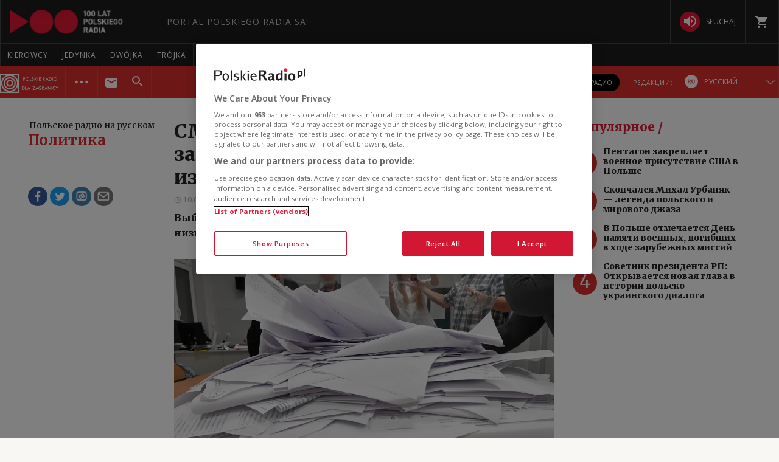

--- FILE ---
content_type: text/html; charset=utf-8
request_url: https://www.polskieradio.pl/397/7839/Artykul/3389409,%D1%81%D0%BC%D0%B8-%D0%B2%D1%8B%D0%B1%D0%BE%D1%80%D1%8B-%D0%B2-%D0%B5%D0%B2%D1%80%D0%BE%D0%BF%D0%B0%D1%80%D0%BB%D0%B0%D0%BC%D0%B5%D0%BD%D1%82-%D0%BD%D0%B5-%D0%B7%D0%B0%D0%B8%D0%BD%D1%82%D0%B5%D1%80%D0%B5%D1%81%D0%BE%D0%B2%D0%B0%D0%BB%D0%B8-%D0%BC%D0%BD%D0%BE%D0%B3%D0%B8%D1%85-%D0%B8%D0%B7%D0%B1%D0%B8%D1%80%D0%B0%D1%82%D0%B5%D0%BB%D0%B5%D0%B9
body_size: 61123
content:
<!DOCTYPE html>
<html prefix="og: https://ogp.me/ns#" xmlns:fb="https://www.facebook.com/2008/fbml" lang="pl-PL">
    <head id="ctl00_ctl00_ctl00_head1"><meta charset="utf-8" /><title>
	&#1057;&#1052;&#1048;: &#1042;&#1099;&#1073;&#1086;&#1088;&#1099; &#1074; &#1045;&#1074;&#1088;&#1086;&#1087;&#1072;&#1088;&#1083;&#1072;&#1084;&#1077;&#1085;&#1090; &#1085;&#1077; &#1079;&#1072;&#1080;&#1085;&#1090;&#1077;&#1088;&#1077;&#1089;&#1086;&#1074;&#1072;&#1083;&#1080; &#1084;&#1085;&#1086;&#1075;&#1080;&#1093; &#1080;&#1079;&#1073;&#1080;&#1088;&#1072;&#1090;&#1077;&#1083;&#1077;&#1081; - Польское радио на русском
</title><link rel="dns-prefetch" href="http://fonts.googleapis.com" /><link rel="dns-prefetch" href="http://static.prsa.pl" /><link rel="dns-prefetch" href="http://static.polskieradio.pl" /><link rel="dns-prefetch" href="http://cdn.prsa.pl" /><link rel="dns-prefetch" href="http://api.polskieradio.pl" /><link rel="dns-prefetch" href="http://apipr.polskieradio.pl" /><link rel="dns-prefetch" href="http://embed.polskieradio.pl" /><link rel="dns-prefetch" href="http://stats.polskieradio.pl" /><link rel="dns-prefetch" href="http://www.google-analytics.com" /><link rel="dns-prefetch" href="http://fonts.gstatic.com/" /><link rel="dns-prefetch" href="http://www.googletagmanager.com" /><link rel="dns-prefetch" href="http://ajax.googleapis.com" /><link rel="preconnect" href="https://fonts.googleapis.com" crossorigin="" /><link rel="preconnect" href="https://fonts.gstatic.com" crossorigin="" /><link rel="preconnect" href="https://ajax.googleapis.com" crossorigin="" /><link rel="preconnect" href="https://www.googletagmanager.com" crossorigin="" /><link rel="dns-prefetch" href="https://cdn.polskieradio.pl" /><link rel="preconnect" href="http://cdn.polskieradio.pl" /><link rel="dns-prefetch" href="https://cdn.cookielaw.org" /><link rel="preconnect" href="http://cdn.cookielaw.org" /><script>var config = {"debug":false,"ova":false,"device":"desktop","cookiePlayer":"PR_PLAYER_NEW","cookieSong":"PR_PLAYER_TMP_NEW","fileserver":"//static.prsa.pl/","isEnabledPlayer":false,"streaming":true,"gfkContentId":"польское-радио-на-русском_397","hitmapEnable":true,"hContrast":true,"advertising":{"section":"польское-радио-на-русском","category":"политика"},"categorization":"pozostale"};</script>
<meta http-equiv="X-UA-Compatible" content="IE=edge">
<meta name="viewport" content="width=device-width, initial-scale=1.0">
    
<!-- (C)2000-2024 Gemius SA - gemiusPrism  / pp.polskieradio.pl2/Default section -->
<script type="text/javascript">
    var pp_gemius_identifier = 'bV.r28_AAI4V_sTmH4vPNNWb76bZOI7_5H80oSKzXuP.R7';

    function gemius_pending(i) { window[i] = window[i] || function () { var x = window[i + '_pdata'] = window[i + '_pdata'] || []; x[x.length] = Array.prototype.slice.call(arguments, 0); }; };
    (function (cmds) { var c; while (c = cmds.pop()) gemius_pending(c) })(['gemius_cmd', 'gemius_hit', 'gemius_event', 'gemius_init', 'pp_gemius_hit', 'pp_gemius_event', 'pp_gemius_init']);
    window.pp_gemius_cmd = window.pp_gemius_cmd || window.gemius_cmd;
    (function (d, t) {
        try {
            var gt = d.createElement(t), s = d.getElementsByTagName(t)[0], l = 'http' + ((location.protocol == 'https:') ? 's' : ''); gt.setAttribute('async', 'async');
            gt.setAttribute('defer', 'defer'); gt.src = l + '://gapl.hit.gemius.pl/xgemius.js'; s.parentNode.insertBefore(gt, s);
        } catch (e) { }
    })(document, 'script');
</script>


    
    
    
    
    
    
   

<link href="//fonts.googleapis.com/css?family=Hammersmith+One&subset=latin,latin-ext&display=swap" rel="preload" as="style" onload="this.onload=null;this.rel='stylesheet'">
<link href="//fonts.googleapis.com/css?family=Open+Sans:300italic,400italic,600italic,700italic,800italic,300,400,600,700,800&subset=latin,latin-ext&display=swap" rel="preload" as="style" onload="this.onload=null;this.rel='stylesheet'">
<link href="//fonts.googleapis.com/css?family=Titillium+Web:300,400,600,700,900&subset=latin,latin-ext&display=swap" rel="preload" as="style" onload="this.onload=null;this.rel='stylesheet'">
<link href="//fonts.googleapis.com/icon?family=Material+Icons&display=swap" rel="preload" as="style" onload="this.onload=null;this.rel='stylesheet'">

<link href="//maxcdn.bootstrapcdn.com/font-awesome/4.5.0/css/font-awesome.min.css" rel="preload" as="style" onload="this.onload=null;this.rel='stylesheet'">

<link href="/style/responsive2/responsive.no-reload.bootstrap.min.css?v=1.0.8944.15777" rel="preload" as="style" onload="this.onload=null;this.rel='stylesheet'" />

<script src="/scripts/responsive2/responsive.swiper.js?v=1.0.8944.15777"></script>    
<script src="/scripts/responsive2/responsive.jquerymisc.js?v=1.0.8944.15777"></script>
<script defer src="/scripts/responsive2/responsive.min.opt.js?v=1.0.8944.15777"></script>


            <script src="//www.polskieradio.pl/vastconfig/player.vast.js?v=1.0.8944.15777"></script>
        

    <link href="/style/responsive2/responsive.reload.min.css?v=1.0.8944.15777" rel="stylesheet" type="text/css" />
    <script defer src="/scripts/widget.PrsaAjaxTabs.js"></script>
    <script src="/scripts/jquery.tabs.js" defer></script>
    <script src="/scripts/responsive2/responsive.jqueryplayer.js"></script>
    <script type="text/javascript" src="//static.prsa.pl/scripts/jwplayer-7.12.8/jwplayer.js?v=1.0.8944.15777"></script>
    

    <link href="/style/responsive2/responsive.no-reload.min.css?v=1.0.8944.15777" rel="preload" as="style" onload="this.onload=null;this.rel='stylesheet'" /> 

    



<link type="text/css" href="//static.prsa.pl/App_Themes/_External/_style/Main.min.css?v=1.0.8944.15773" rel="stylesheet" />


    

    <!-- Google Optimize Anti-flicker snippet  -->
    <style>.async-hide { opacity: 0 !important} </style>
    <script async>(function (a, s, y, n, c, h, i, d, e) {
        s.className += ' ' + y; h.start = 1 * new Date;
        h.end = i = function () { s.className = s.className.replace(RegExp(' ?' + y), '') };
        (a[n] = a[n] || []).hide = h; setTimeout(function () { i(); h.end = null }, c); h.timeout = c;
    })(window, document.documentElement, 'async-hide', 'dataLayer', 4000,
        { 'GTM-WC9S9PQ': true });</script>

        <!-- Google Tag Manager -->
        <script async>(function (w, d, s, l, i) {
        w[l] = w[l] || []; w[l].push({
            'gtm.start':
                new Date().getTime(), event: 'gtm.js'
        }); var f = d.getElementsByTagName(s)[0],
            j = d.createElement(s), dl = l != 'dataLayer' ? '&l=' + l : ''; j.async = true; j.src =
            'https://www.googletagmanager.com/gtm.js?id=' + i + dl; f.parentNode.insertBefore(j, f);
    })(window, document, 'script', 'dataLayer', 'GTM-WC9S9PQ');</script>
    <!-- End Google Tag Manager -->


    
    
    
        <meta name="robots" content="index, follow" />
    
    <link rel="stylesheet" href="/App_Themes/_External/_style/article_subpage/ArticleMain.min.css" type="text/css" />

    
     <!--[if lt IE 9]>
      <script src="//static.prsa.pl/scripts/responsive/html5shiv.js?v=1.0.8944.15777"></script>
      <script src="//static.prsa.pl/scripts/responsive/respond.min.js?v=1.0.8944.15777"></script>
    <![endif]-->
   
    <meta property="og:title" content="&#1057;&#1052;&#1048;: &#1042;&#1099;&#1073;&#1086;&#1088;&#1099; &#1074; &#1045;&#1074;&#1088;&#1086;&#1087;&#1072;&#1088;&#1083;&#1072;&#1084;&#1077;&#1085;&#1090; &#1085;&#1077; &#1079;&#1072;&#1080;&#1085;&#1090;&#1077;&#1088;&#1077;&#1089;&#1086;&#1074;&#1072;&#1083;&#1080; &#1084;&#1085;&#1086;&#1075;&#1080;&#1093; &#1080;&#1079;&#1073;&#1080;&#1088;&#1072;&#1090;&#1077;&#1083;&#1077;&#1081;"/>
<meta property="og:type" content="article"/>
<meta property="og:url" content="https://www.polskieradio.pl/397/7839/artykul/3389409,сми-выборы-в-европарламент-не-заинтересовали-многих-избирателей"/>
<meta property="og:site_name" content="PolskieRadio.pl"/>
<meta property="og:description" content="&#1042;&#1099;&#1073;&#1086;&#1088;&#1099; &#1074; &#1045;&#1074;&#1088;&#1086;&#1087;&#1072;&#1088;&#1083;&#1072;&#1084;&#1077;&#1085;&#1090; &#1074; &#1055;&#1086;&#1083;&#1100;&#1096;&#1077; &#1090;&#1088;&#1072;&#1076;&#1080;&#1094;&#1080;&#1086;&#1085;&#1085;&#1086; &#1087;&#1088;&#1086;&#1093;&#1086;&#1076;&#1103;&#1090; &#1089; &#1089;&#1072;&#1084;&#1086;&#1081; &#1085;&#1080;&#1079;&#1082;&#1086;&#1081; &#1103;&#1074;&#1082;&#1086;&#1081;,&#160;&#8212; &#1086;&#1090;&#1084;&#1077;&#1095;&#1072;&#1077;&#1090;&#160;&#1080;&#1079;&#1076;&#1072;&#1085;&#1080;&#1077; Polska Metropolia Warszawska."/>
<meta property="og:image" content="https://static.prsa.pl/images/8ce94c83-6f01-47ce-8a37-33c1d5865a94.jpg"/>
<meta property="twitter:card" content="summary_large_image"/>
<meta property="twitter:site" content="@PolskieRadiopl1"/>
<meta name="description" content="&#1042;&#1099;&#1073;&#1086;&#1088;&#1099;&#32;&#1074;&#32;&#1045;&#1074;&#1088;&#1086;&#1087;&#1072;&#1088;&#1083;&#1072;&#1084;&#1077;&#1085;&#1090;&#32;&#1074;&#32;&#1055;&#1086;&#1083;&#1100;&#1096;&#1077;&#32;&#1090;&#1088;&#1072;&#1076;&#1080;&#1094;&#1080;&#1086;&#1085;&#1085;&#1086;&#32;&#1087;&#1088;&#1086;&#1093;&#1086;&#1076;&#1103;&#1090;&#32;&#1089;&#32;&#1089;&#1072;&#1084;&#1086;&#1081;&#32;&#1085;&#1080;&#1079;&#1082;&#1086;&#1081;&#32;&#1103;&#1074;&#1082;&#1086;&#1081;,&#160;&#8212;&#32;&#1086;&#1090;&#1084;&#1077;&#1095;&#1072;&#1077;&#1090;&#160;&#1080;&#1079;&#1076;&#1072;&#1085;&#1080;&#1077;&#32;Polska&#32;Metropolia&#32;Warszawska." /><link href="https://www.polskieradio.pl/397/7839/artykul/3389409,&#1089;&#1084;&#1080;-&#1074;&#1099;&#1073;&#1086;&#1088;&#1099;-&#1074;-&#1077;&#1074;&#1088;&#1086;&#1087;&#1072;&#1088;&#1083;&#1072;&#1084;&#1077;&#1085;&#1090;-&#1085;&#1077;-&#1079;&#1072;&#1080;&#1085;&#1090;&#1077;&#1088;&#1077;&#1089;&#1086;&#1074;&#1072;&#1083;&#1080;-&#1084;&#1085;&#1086;&#1075;&#1080;&#1093;-&#1080;&#1079;&#1073;&#1080;&#1088;&#1072;&#1090;&#1077;&#1083;&#1077;&#1081;" rel="canonical" /></head>
    
<body id="ctl00_ctl00_ctl00_ContentPlaceHolder1_bodyCtrl" class="id7715&#32;ArticleMasterModern&#32;ExternalArticle&#32;polskieradio">

<!-- Google Tag Manager (noscript) -->
<noscript><iframe src="https://www.googletagmanager.com/ns.html?id=GTM-WC9S9PQ"
height="0" width="0" style="display:none;visibility:hidden"></iframe></noscript>
<!-- End Google Tag Manager (noscript) -->

<div id="fb-root"></div>


<div id="ajax-wrap-body">
    
    <span id="categoryName" style="display:none;" data-category-name="Политика">Политика</span>
<!-- <script defer src="/App_Themes/_External/Scripts/cookies/cookie-info-rus.js"></script>

<script>
    window.addEventListener('load', function() {
        var rodoVisibleSpring = localStorage.getItem('rodoStoreRus');

        if(!(rodoVisibleSpring  === "true")) {
            var rodoModal = document.querySelector('.rodo-modal');
            var closeBtn = document.querySelector('.rodo-modal__close');
            var acceptBtn = document.querySelector('.rodo-modal__accept');
            rodoModal.classList.add('rodo-modal_active');

            closeBtn.addEventListener('click', function(e) {
                e.stopPropagation();
                rodoModal.classList.remove('rodo-modal_active');
                localStorage.setItem('rodoStoreRus', "true");
            });
            acceptBtn.addEventListener('click', function(e) {
                e.stopPropagation();
                rodoModal.classList.remove('rodo-modal_active');
                localStorage.setItem('rodoStoreRus', "true");
            });
        }

    });

</script> -->

<!-- one trust cookies tool -->
<script
  defer
  src="https://cdn.cookielaw.org/scripttemplates/otSDKStub.js"
  type="text/javascript"
  charset="UTF-8"
  data-domain-script="862184ff-e0e1-47d2-9fb1-c74d168817fc"
></script>
<script type="text/javascript">
  function OptanonWrapper() {}
</script>

<style>
  .external-menu .prMobileFooter {
    width: 96px;
    left: 50%;
    transform: translateX(-50%);
    border-top-left-radius: 150px;
    border-top-right-radius: 150px;
    height: 47px;
    box-shadow: 0px 0px 6px 2px rgba(0, 0, 0, 0.21);
  }

  .external-menu .prMobileFooter svg {
    width: 24px;
    height: 24px;
    position: absolute;
    top: 5px;
  }

  .external-menu .prMobileFooter a p {
    margin: 0;
    position: absolute;
    bottom: 4px;
    font-size: 10px;
  }
  .menu-pr-programs__link--prd:before {
    background-color: #00a6e8 !important;
  }
  .menu-pr-programs__link--kierowcy:before {
    background-color: rgb(243, 70, 63) !important;
  }

  /*podcasty*/
  @media (min-width: 768px) {
    #podcasty .menu-pr-programs__link {
      background-color: #3a3a3a !important;
    }
    #podcasty:hover .menu-pr-programs__link {
      background-color: transparent !important;
    }
    #podcasty .menu-pr-programs__link:before {
      background-color: #e31936;
    }
  }

  @media (min-width: 768px) and (max-width: 991px) {
    #extMenu .menu-pr-programs__link {
      font-size: 10px;
    }
  }

  @media (max-width: 767px) {
    .podcasty-item {
      margin-left: -15px !important;
      margin-right: -15px !important;
      margin-top: -1px !important;
    }
    .podcasty-item .list-item {
      background-color: #3a3a3a !important;
      padding-left: 15px;
    }
    .podcasty-item .item-title {
      border-bottom: none;
    }
  }

  @media (max-width: 1280px) {
    .external-menu .container {
      width: 100%;
      padding: 0;
    }
  }

  #extMenu .menu-header .logo {
    background: url("//static.prsa.pl/742d4019-bf97-4613-a29f-d16f4a9f0cda.file") !important;
    background-repeat: no-repeat !important;
    background-size: contain !important;
    width: 228px !important;
    height: 40px;
  }

  #prMobileMenu .mobile-menu-wrapper .logo-wrapper .logo {
    background: url("//static.prsa.pl/742d4019-bf97-4613-a29f-d16f4a9f0cda.file") !important;
    background-repeat: no-repeat !important;
    background-size: contain !important;
    width: auto;
    height: 26px !important;
  }
  .submenu-ext__wrapper .podcasts {
    display: flex;
    align-items: center;
    margin: 0 10px 0 0;
  }
  .submenu-ext__wrapper .radio {
    display: flex;
    align-items: center;
    margin-right: 10px;
  }
  .submenu-ext__wrapper .podcasts a,
  .submenu-ext__wrapper .radio a,
  .submenu-more__item.submenu-listen .podcasts a,
  .submenu-more__item.submenu-listen .radio a {
    display: flex;
    padding: 7px 12px;
    justify-content: center;
    align-items: center;
    gap: 7px;
    border-radius: 27px;
    background: #000;
    color: #fff;
    font-family: "Open Sans";
    font-size: 10px;
    font-style: normal;
    font-weight: 400;
    text-transform: uppercase;
  }
  .submenu-ext__wrapper .radio a,
  .submenu-more__item.submenu-listen .radio a {
    padding: 8.75px 12px;
  }
  .prdz-logo-link.menu-ext-logo {
    padding: 0;
    margin-right: 10px;
  }
  .prdz-logo {
    max-width: 99%;
  }
  .submenu-ext-category--flags
    .submenu-ext-category__item:nth-child(2)
    .menu-ext-redaction__link:first-child {
    border-left: none;
    border-right: none;
  }
  .submenu-ext-category--flags
    .submenu-ext-category__item:nth-child(2)
    .menu-ext-redaction__link {
    background-color: #db2e2e;
  }
  .submenu-ext-category__item.menu-expand-item {
    border-right: none;
  }
  .submenu-ext-category__actions--link {
    padding: 12px 20px;
  }
  .submenu-more__link--main {
    background-color: #aa2525;
  }
  @media (max-width: 1280px) {
    .submenu-ext-category__actions--link {
      padding: 12px 10px;
    }
  }
  @media (max-width: 1100px) {
    .submenu-ext-category__item .prdz-logo {
      display: block;
    }
  }
  @media (max-width: 992px) {
    .menu-pr-programs__link--pr24 {
      padding: 4px 11px;
    }
  }
  @media (max-width: 767px) {
    .menu-ext-logo {
      padding: 2px 11px 2px 0;
    }
    .submenu-more__item.submenu-listen {
      display: flex;
      justify-content: space-around;
      padding: 10px 0;
    }
    .submenu-more__item.submenu-listen .podcasts a,
    .submenu-more__item.submenu-listen .radio a {
      padding: 4px 12px;
    }
    .submenu-more__item.submenu-listen .radio a {
      padding: 4.75px 12px;
    }
  }
  @media (max-width: 359px) {
    .submenu-ext-category .submenu-more__mobile.show {
      top: 139px;
    }
  }
  .flag-ru {
    width: 21.5px;
    height: 21.5px;
    margin-right: 10px;
  }
  @media (max-width: 767px) {
    .flag-ru {
      margin-right: 0px;
    }
  }
</style>

<!-- <div class="rodo-modal">
    <div class="rodo-modal__content">
        <div class="rodo-modal__logo-wrapper">
            <div class="rodo-modal__logo-portal"></div>
            <div class="rodo-modal__logo-radio"></div>
            <div class="rodo-modal__close">X</div>
        </div>
        <div class="rodo-modal__info">
            <div class="rodo-modal__title">
                Уважаемый пользователь!
            </div>
            <div class="rodo-modal__description">
                25 мая 2018 года вступило в силу Распоряжение Европейского парламента и Европейского совета 2016/679 от 27 апреля 2016 г. (RODO). Предлагаем ознакомиться с информацией, касающейся обработки персональных данных на портале PolskieRadio.pl
            </div>
        </div>
        <div class="rodo-modal__rules">
            <span>1.</span>Администратором данных является Polskie Radio S.A. с местонахождением в Варшаве, Алея Неподлеглости  77/85, 00-977 Варшава. <br>
            <span>2.</span>В вопросах, связанных с Вашими данными, необходимо контактироваться с Инспектором по защите данных, e-mail: iod@polskieradio.pl , тел. 22 645 34 03. <br>
            <span>3.</span>Персональные данные в маркетинговых целях будут обрабатываться на основании согласия.<br>
            <span>4.</span>Доступ к персональным данным может осуществляться исключительно с целью правильной реализации услуг, указанных в политике конфиденциальности.<br>
            <span>5.</span>Персональные данные не будут передаваться за пределы Европейской экономической зоны или международным организациям. <br>
            <span>6.</span>Согласно закону, персональные данные будут хранится в течение 5 лет после деактивации аккаунта.<br>
            <span>7.</span>Вы имеете право доступа к своим персональным данным, можете исправлять их, переносить, удалять или ограничивать обработку.<br>
            <span>8.</span>Вы имеете право опротестовать дальнейшую обработку данных, а в случае выражения согласия на обработку у Вас есть право отозвать его.<br>
            <span>9.</span>У Вас есть право направить жалобу в контрольный орган.<br>
            <span>10.</span>Polskie Radio S.A. информирует о том, что в процессе обработки персональных данных не принимаются автоматизированные решения и не используется профилирование. <br>
        </div>
        <div class="rodo-modal__more">
            Больше информации по этому вопросу Вы найдете на страницах <a href="#" target="_blank">персональные данные</a> и политика <a href="#" target="_blank">конфиденциальности</a>.
        </div>
        <div class="rodo-modal__accept">ПРИНИМАЮ</div>
    </div>
</div> -->

<div class="external-menu external-menu--rus">
  <div id="prMobileMenuPane" class="box" data-idboxinstance="1100001">
    <div class="mobile-pane-wrapper">
      <i class="close-mobile-menu">
        <svg
          xmlns="http://www.w3.org/2000/svg"
          width="24"
          height="24"
          viewBox="0 0 24 24"
          fill="white"
        >
          <path
            d="M19 6.41L17.59 5 12 10.59 6.41 5 5 6.41 10.59 12 5 17.59 6.41 19 12 13.41 17.59 19 19 17.59 13.41 12z"
          />
          <path d="M0 0h24v24H0z" fill="none" />
        </svg>
      </i>
      <ul class="mobile-ul">
        <li class="mobile-li">
          <a href="https://radiokierowcow.pl/" class="list-item">
            <div class="item-title">Kierowcy</div>
          </a>
        </li>
        <li class="mobile-li">
          <a href="//polskieradio24.pl" class="list-item">
            <div class="item-title">wiadomości</div>
          </a>
        </li>
        <li class="mobile-li">
          <a href="/7,Jedynka" class="list-item">
            <div class="item-title">jedynka</div>
          </a>
        </li>
        <li class="mobile-li">
          <a href="/8,Dwojka" class="list-item">
            <div class="item-title">dwójka</div>
          </a>
        </li>
        <li class="mobile-li">
          <a href="/9,Trojka" class="list-item">
            <div class="item-title">trójka</div>
          </a>
        </li>
        <li class="mobile-li">
          <a href="/10,Czworka" class="list-item">
            <div class="item-title">czwórka</div>
          </a>
        </li>
        <li class="mobile-li">
          <a href="//polskieradio24.pl" class="list-item">
            <div class="item-title">polskie radio 24</div>
          </a>
        </li>
        <li class="mobile-li">
          <a href="/326" class="list-item">
            <div class="item-title">Chopin</div>
          </a>
        </li>
        <li class="mobile-li">
          <a href="/377" class="list-item">
            <div class="item-title">RCKL</div>
          </a>
        </li>
        <li class="mobile-li">
          <a href="http://www.thenews.pl" class="list-item">
            <div class="item-title">POLSKIE RADIO DLA ZAGRANICY</div>
          </a>
        </li>

        <li class="mobile-li">
          <a href="/18,Dzieci" class="list-item">
            <div class="item-title">polskie radio dzieciom</div>
          </a>
        </li>
        <li class="mobile-li podcasty-item">
          <a href="https://www.polskieradio.pl/" class="list-item">
            <div class="item-title">Podcasty</div>
          </a>
        </li>
      </ul>
      <ul class="mobile-ul">
        <li class="mobile-li">
          <a href="https://www.polskieradio.pl" class="list-item">
            <div class="item-title">kanały internetowe</div>
          </a>
        </li>
        <li class="mobile-li">
          <a href="/219,Serwisy-Specjalne-Polskiego-Radia" class="list-item">
            <div class="item-title">serwisy historyczne</div>
          </a>
        </li>
      </ul>
      <ul class="mobile-ul">
        <li class="mobile-li">
          <a href="/80,Reportaz" class="list-item">
            <div class="icon">
              <svg
                xmlns="http://www.w3.org/2000/svg"
                width="24"
                height="24"
                viewBox="0 0 24 24"
                fill="white"
              >
                <path
                  d="M17 20c-.29 0-.56-.06-.76-.15-.71-.37-1.21-.88-1.71-2.38-.51-1.56-1.47-2.29-2.39-3-.79-.61-1.61-1.24-2.32-2.53C9.29 10.98 9 9.93 9 9c0-2.8 2.2-5 5-5s5 2.2 5 5h2c0-3.93-3.07-7-7-7S7 5.07 7 9c0 1.26.38 2.65 1.07 3.9.91 1.65 1.98 2.48 2.85 3.15.81.62 1.39 1.07 1.71 2.05.6 1.82 1.37 2.84 2.73 3.55.51.23 1.07.35 1.64.35 2.21 0 4-1.79 4-4h-2c0 1.1-.9 2-2 2zM7.64 2.64L6.22 1.22C4.23 3.21 3 5.96 3 9s1.23 5.79 3.22 7.78l1.41-1.41C6.01 13.74 5 11.49 5 9s1.01-4.74 2.64-6.36zM11.5 9c0 1.38 1.12 2.5 2.5 2.5s2.5-1.12 2.5-2.5-1.12-2.5-2.5-2.5-2.5 1.12-2.5 2.5z"
                ></path>
                <path d="M0 0h24v24H0z" fill="none"></path>
              </svg>
            </div>
            <div class="item-title">studio reportażu<br />polskiego radia</div>
          </a>
        </li>
        <li class="mobile-li">
          <a href="/357" class="list-item">
            <div class="icon">
              <i
                class="theatre"
                style="
                  background: url('/style/responsive2/_img/theatre_icon.png')
                    center center no-repeat;
                  background-size: contain;
                "
              ></i>
            </div>
            <div class="item-title">teatr polskiego radia</div>
          </a>
        </li>
        <li class="mobile-li">
          <a href="/79,Orkiestra-Polskiego-Radia-w-Warszawie" class="list-item">
            <div class="icon">
              <svg
                xmlns="http://www.w3.org/2000/svg"
                width="24"
                height="24"
                viewBox="0 0 24 24"
                fill="white"
              >
                <path fill="none" d="M0 0h24v24H0z" />
                <path
                  d="M12 3v10.55c-.59-.34-1.27-.55-2-.55-2.21 0-4 1.79-4 4s1.79 4 4 4 4-1.79 4-4V7h4V3h-6z"
                />
              </svg>
            </div>
            <div class="item-title">Orkiestra Polskiego Radia w Warszawie</div>
          </a>
        </li>
        <li class="mobile-li">
          <a href="/211,Powiesci-na-antenie" class="list-item">
            <div class="icon">
              <svg
                xmlns="http://www.w3.org/2000/svg"
                xmlns:xlink="http://www.w3.org/1999/xlink"
                width="24"
                height="24"
                viewBox="0 0 24 24"
                fill="white"
              >
                <defs>
                  <path id="a" d="M0 0h24v24H0V0z" />
                </defs>
                <clipPath id="b">
                  <use xlink:href="#a" overflow="visible" />
                </clipPath>
                <path
                  clip-path="url(#b)"
                  d="M21 5c-1.11-.35-2.33-.5-3.5-.5-1.95 0-4.05.4-5.5 1.5-1.45-1.1-3.55-1.5-5.5-1.5S2.45 4.9 1 6v14.65c0 .25.25.5.5.5.1 0 .15-.05.25-.05C3.1 20.45 5.05 20 6.5 20c1.95 0 4.05.4 5.5 1.5 1.35-.85 3.8-1.5 5.5-1.5 1.65 0 3.35.3 4.75 1.05.1.05.15.05.25.05.25 0 .5-.25.5-.5V6c-.6-.45-1.25-.75-2-1zm0 13.5c-1.1-.35-2.3-.5-3.5-.5-1.7 0-4.15.65-5.5 1.5V8c1.35-.85 3.8-1.5 5.5-1.5 1.2 0 2.4.15 3.5.5v11.5z"
                />
              </svg>
            </div>
            <div class="item-title">lektury do słuchania</div>
          </a>
        </li>
        <li class="mobile-li">
          <a href="https://polskieradio.pl/ramowka" class="list-item">
            <div class="icon">
              <svg
                xmlns="http://www.w3.org/2000/svg"
                width="24"
                height="24"
                viewBox="0 0 24 24"
                fill="white"
              >
                <path d="M0 0h24v24H0z" fill="none" />
                <path
                  d="M17 10H7v2h10v-2zm2-7h-1V1h-2v2H8V1H6v2H5c-1.11 0-1.99.9-1.99 2L3 19c0 1.1.89 2 2 2h14c1.1 0 2-.9 2-2V5c0-1.1-.9-2-2-2zm0 16H5V8h14v11zm-5-5H7v2h7v-2z"
                />
              </svg>
            </div>
            <div class="item-title">ramówka</div>
          </a>
        </li>
        <li class="mobile-li">
          <a
            href="http://www2.polskieradio.pl/czestotliwosci"
            class="list-item"
          >
            <div class="icon">
              <svg
                xmlns="http://www.w3.org/2000/svg"
                width="24"
                height="24"
                viewBox="0 0 24 24"
                fill="white"
              >
                <path
                  d="M4 10.5c-.83 0-1.5.67-1.5 1.5s.67 1.5 1.5 1.5 1.5-.67 1.5-1.5-.67-1.5-1.5-1.5zm0-6c-.83 0-1.5.67-1.5 1.5S3.17 7.5 4 7.5 5.5 6.83 5.5 6 4.83 4.5 4 4.5zm0 12c-.83 0-1.5.68-1.5 1.5s.68 1.5 1.5 1.5 1.5-.68 1.5-1.5-.67-1.5-1.5-1.5zM7 19h14v-2H7v2zm0-6h14v-2H7v2zm0-8v2h14V5H7z"
                />
                <path fill="none" d="M0 0h24v24H0V0z" />
              </svg>
            </div>
            <div class="item-title">częstotliwości</div>
          </a>
        </li>
        <li class="mobile-li">
          <a href="http://sklep.polskieradio.pl/" class="list-item">
            <div class="icon">
              <svg
                xmlns="http://www.w3.org/2000/svg"
                width="24"
                height="24"
                viewBox="0 0 24 24"
                fill="white"
              >
                <path
                  d="M7 18c-1.1 0-1.99.9-1.99 2S5.9 22 7 22s2-.9 2-2-.9-2-2-2zM1 2v2h2l3.6 7.59-1.35 2.45c-.16.28-.25.61-.25.96 0 1.1.9 2 2 2h12v-2H7.42c-.14 0-.25-.11-.25-.25l.03-.12.9-1.63h7.45c.75 0 1.41-.41 1.75-1.03l3.58-6.49c.08-.14.12-.31.12-.48 0-.55-.45-1-1-1H5.21l-.94-2H1zm16 16c-1.1 0-1.99.9-1.99 2s.89 2 1.99 2 2-.9 2-2-.9-2-2-2z"
                />
                <path d="M0 0h24v24H0z" fill="none" />
              </svg>
            </div>
            <div class="item-title">sklep</div>
          </a>
        </li>
        <li class="mobile-li">
          <a href="/275,Szkolenia" class="list-item">
            <div class="icon">
              <svg
                xmlns="http://www.w3.org/2000/svg"
                width="24"
                height="24"
                viewBox="0 0 24 24"
                fill="white"
              >
                <path d="M0 0h24v24H0z" fill="none" />
                <path
                  d="M12 12.25c1.24 0 2.25-1.01 2.25-2.25S13.24 7.75 12 7.75 9.75 8.76 9.75 10s1.01 2.25 2.25 2.25zm4.5 4c0-1.5-3-2.25-4.5-2.25s-4.5.75-4.5 2.25V17h9v-.75zM19 3H5c-1.1 0-2 .9-2 2v14c0 1.1.9 2 2 2h14c1.1 0 2-.9 2-2V5c0-1.1-.9-2-2-2zm0 16H5V5h14v14z"
                />
              </svg>
            </div>
            <span class="item-title">szkolenia</span>
          </a>
        </li>
        <li class="mobile-li">
          <a href="/275/8869,Akademia" class="list-item">
            <div class="icon">
              <svg
                xmlns="http://www.w3.org/2000/svg"
                width="24"
                height="24"
                viewBox="0 0 24 24"
                fill="white"
              >
                <path d="M0 0h24v24H0z" fill="none" />
                <path
                  d="M12 12.25c1.24 0 2.25-1.01 2.25-2.25S13.24 7.75 12 7.75 9.75 8.76 9.75 10s1.01 2.25 2.25 2.25zm4.5 4c0-1.5-3-2.25-4.5-2.25s-4.5.75-4.5 2.25V17h9v-.75zM19 3H5c-1.1 0-2 .9-2 2v14c0 1.1.9 2 2 2h14c1.1 0 2-.9 2-2V5c0-1.1-.9-2-2-2zm0 16H5V5h14v14z"
                />
              </svg>
            </div>
            <span class="item-title">Akademia Radiowa</span>
          </a>
        </li>
      </ul>
    </div>
  </div>
  <div id="extMobileMenu">
    <div id="prMobileMenu" class="box" data-idboxinstance="1100003">
      <div class="mobile-menu-wrapper">
        <div id="btnMobileNav">
          <svg
            xmlns="http://www.w3.org/2000/svg"
            fill="white"
            width="24"
            height="24"
            viewBox="0 0 24 24"
          >
            <path d="M0 0h24v24H0z" fill="none" />
            <path d="M3 18h18v-2H3v2zm0-5h18v-2H3v2zm0-7v2h18V6H3z" />
          </svg>
        </div>
        <div class="logo-wrapper">
          <a
            href="/"
            class="logo"
            style="
              background: url('/style/responsive2/_img/radio-logo.png') center
                center no-repeat;
              background-size: contain;
            "
          ></a>
        </div>
        <a class="shop" href="http://sklep.polskieradio.pl/" target="_blank">
          <svg
            xmlns="http://www.w3.org/2000/svg"
            fill="white"
            width="24"
            height="24"
          >
            <path
              d="M7 18a2 2 0 1 0 0 4 2 2 0 0 0 0-4zM1 2v2h2l4 8-2 2v1l2 2h12v-2H7l1-2h8l1-1 4-7-1-1H5L4 2H1zm16 16a2 2 0 1 0 0 4 2 2 0 0 0 0-4z"
            />
            <path d="M0 0h24v24H0z" fill="none" />
          </svg>
        </a>
        <span class="submenu-ext-category__search">
          <div
            id="searchBarMobileExt"
            class="box menu-search-bar"
            data-idboxinstance="1100014"
          >
            <div class="search-wrapper">
              <input
                type="text"
                id="globalsearchMobileExt"
                name="search"
                placeholder="Впишите слова для поиска"
              />
              <div class="button">
                <span>
                  <svg
                    xmlns="http://www.w3.org/2000/svg"
                    fill="white"
                    width="24"
                    height="24"
                  >
                    <path
                      d="M15.5 14h-.8l-.3-.3c1-1.1 1.6-2.6 1.6-4.2a6.5 6.5 0 1 0-2.3 5l.3.2v.8l5 5 1.5-1.5-5-5zm-6 0a4.5 4.5 0 1 1 0-9 4.5 4.5 0 0 1 0 9z"
                    />
                    <path d="M0 0h24v24H0z" fill="none" />
                  </svg>
                </span>
              </div>
            </div>
          </div>
          <div
            class="item-select"
            id="searchToggleMobileExt"
            data-idboxinstance="1100012"
            style="height: 100%"
          >
            <div class="btn-search-toggle">
              <i class="open-icon">
                <svg
                  xmlns="http://www.w3.org/2000/svg"
                  fill="white"
                  width="24"
                  height="24"
                >
                  <path
                    d="M15.5 14h-.8l-.3-.3c1-1.1 1.6-2.6 1.6-4.2a6.5 6.5 0 1 0-2.3 5l.3.2v.8l5 5 1.5-1.5-5-5zm-6 0a4.5 4.5 0 1 1 0-9 4.5 4.5 0 0 1 0 9z"
                  />
                  <path d="M0 0h24v24H0z" fill="none" />
                </svg>
              </i>
              <i class="close-icon">
                <svg
                  xmlns="http://www.w3.org/2000/svg"
                  width="24"
                  height="24"
                  viewBox="0 0 24 24"
                  fill="white"
                >
                  <path
                    d="M19 6.41L17.59 5 12 10.59 6.41 5 5 6.41 10.59 12 5 17.59 6.41 19 12 13.41 17.59 19 19 17.59 13.41 12z"
                  ></path>
                  <path d="M0 0h24v24H0z" fill="none"></path>
                </svg>
              </i>
            </div>
          </div>
        </span>
      </div>
    </div>
    <div class="menu-ext">
      <div class="menu-ext__wrapper">
        <a href="/397" class="menu-ext-logo">
          <svg
            class="prdz-logo"
            width="175"
            height="53"
            viewBox="0 0 175 53"
            fill="none"
            xmlns="http://www.w3.org/2000/svg"
          >
            <path
              fill-rule="evenodd"
              clip-rule="evenodd"
              d="M29.1997 11.0999C19.1997 11.0999 11.0996 19.2 11.0996 29.2C11.0996 39.2 19.1997 47.2998 29.1997 47.2998C39.1997 47.2998 47.2998 39.2 47.2998 29.2C47.2998 19.2 39.1997 11.0999 29.1997 11.0999ZM29.1997 43.5C21.2997 43.5 14.8997 37.0998 14.8997 29.2998C14.8997 21.3998 21.2997 15 29.1997 15C37.0997 15 43.4998 21.3998 43.4998 29.2998C43.4998 37.0998 37.0997 43.5 29.1997 43.5Z"
              fill="white"
            ></path>
            <path
              fill-rule="evenodd"
              clip-rule="evenodd"
              d="M29.1997 19.0999C23.5997 19.0999 19.0996 23.6 19.0996 29.2C19.0996 34.8 23.5997 39.2998 29.1997 39.2998C34.7997 39.2998 39.2998 34.8 39.2998 29.2C39.2998 23.6 34.7997 19.0999 29.1997 19.0999ZM29.1997 35.5999C25.6997 35.5999 22.7998 32.7 22.7998 29.2C22.7998 25.7 25.6997 22.7998 29.1997 22.7998C32.6997 22.7998 35.5996 25.7 35.5996 29.2C35.5996 32.7 32.6997 35.5999 29.1997 35.5999Z"
              fill="white"
            ></path>
            <path
              fill-rule="evenodd"
              clip-rule="evenodd"
              d="M0 0V58.2998H58.3999V0H0ZM54.5999 24C52.4999 13.9 44.5999 5.8998 34.3999 3.7998H54.5999V24ZM51.2 29.2C51.2 41.4 41.2999 51.2 29.2 51.2C17 51.2 7.19995 41.2999 7.19995 29.2C7.19995 17 17.1 7.19995 29.2 7.19995C41.4 7.19995 51.2 17 51.2 29.2ZM24 3.8999C13.9 5.9999 5.90005 13.8999 3.80005 24.0999V3.8999H24ZM3.80005 34.3999C5.90005 44.4999 13.8 52.5 24 54.5H3.80005V34.3999ZM34.3999 54.5C44.4999 52.4 52.4999 44.4999 54.5999 34.3999V54.5H34.3999Z"
              fill="white"
            ></path>
            <path
              fill-rule="evenodd"
              clip-rule="evenodd"
              d="M71.8997 16.0999C73.2997 16.0999 73.9998 15.6 73.9998 14.5C73.9998 13.5 73.2998 13 71.7998 13H71.2998V16.2H71.8997V16.0999ZM71.2998 21.5999H69.7998V11.5H71.4998C73.0998 11.5 73.6998 11.5999 74.2998 12.0999C74.9998 12.5999 75.3997 13.5 75.3997 14.5C75.3997 16.3 74.0998 17.5 71.9998 17.5H71.2998V21.5999Z"
              fill="white"
            ></path>
            <path
              fill-rule="evenodd"
              clip-rule="evenodd"
              d="M78.2002 16.5999C78.2002 18.6999 79.9002 20.3999 82.0002 20.3999C84.1002 20.3999 85.8003 18.6999 85.8003 16.5999C85.8003 14.3999 84.2002 12.7998 82.0002 12.7998C79.9002 12.6998 78.2002 14.3999 78.2002 16.5999ZM87.3003 16.5999C87.3003 19.4999 84.9002 21.7998 82.0002 21.7998C79.0002 21.7998 76.7002 19.5 76.7002 16.5C76.7002 13.7 79.1002 11.2998 82.0002 11.2998C84.9002 11.2998 87.3003 13.6999 87.3003 16.5999Z"
              fill="white"
            ></path>
            <path
              fill-rule="evenodd"
              clip-rule="evenodd"
              d="M90.8999 20.2H93.8999V21.5999H89.3999V11.5H90.8999V20.2Z"
              fill="white"
            ></path>
            <path
              fill-rule="evenodd"
              clip-rule="evenodd"
              d="M100 13.7C99.5 12.9 99.2 12.7 98.5 12.7C97.7 12.7 97 13.2 97 14C97 14.3 97.2 14.5998 97.5 14.7998C97.8 14.9998 97.6999 15 99.0999 15.5C100.7 16.2 101.5 17.0999 101.5 18.3999C101.5 20.2999 100.1 21.7 98.3 21.7C96.5 21.7 95.3 20.6 95 18.7L96.5 18.3999C96.6 18.9999 96.6 19.2 96.8 19.5C97.1 20 97.6 20.2998 98.3 20.2998C99.3 20.2998 100 19.5999 100 18.5999C100 17.9999 99.8 17.5998 99.3 17.2998C99.1 17.0998 98.7999 16.9999 98.5999 16.8999L98.3 16.7998L98 16.7L97.7 16.5999C96.3 15.9999 95.5999 15.1999 95.5999 14.0999C95.5999 12.5999 96.8999 11.3999 98.5999 11.3999C99.7999 11.3999 100.7 11.8999 101.3 13.0999L100 13.7Z"
              fill="white"
            ></path>
            <path
              fill-rule="evenodd"
              clip-rule="evenodd"
              d="M108.9 11.5H111L106.4 16.0999L111 21.5999H109L105.3 17.0999L105 17.3999V21.5999H103.5V11.5H105V15.5L108.9 11.5Z"
              fill="white"
            ></path>
            <path d="M114 11.5H112.5V21.5999H114V11.5Z" fill="white"></path>
            <path
              fill-rule="evenodd"
              clip-rule="evenodd"
              d="M118.2 12.8999V15.3999H122.1V16.7998H118.2V20.2H122.2V21.5999H116.6V11.5H122.2V12.8999H118.2Z"
              fill="white"
            ></path>
            <path
              fill-rule="evenodd"
              clip-rule="evenodd"
              d="M130.4 16.0999C131.8 16.0999 132.6 15.4999 132.6 14.3999C132.6 13.3999 131.9 12.8999 130.5 12.8999H130V16.0999H130.4ZM134.9 21.5999H133L130.1 17.5H129.8V21.5999H128.3V11.5H130.1C131.4 11.5 132.1 11.6999 132.8 12.0999C133.5 12.5999 134 13.5 134 14.5C134 15.9 133.1 17.0998 131.7 17.2998L134.9 21.5999Z"
              fill="white"
            ></path>
            <path
              fill-rule="evenodd"
              clip-rule="evenodd"
              d="M140.9 14.2998L139.3 17.7H142.4L140.9 14.2998ZM138.7 19.0999L137.6 21.5999H136L141 10.8999L145.8 21.5999H144.1L143 19.0999H138.7Z"
              fill="white"
            ></path>
            <path
              fill-rule="evenodd"
              clip-rule="evenodd"
              d="M148.9 20.2C150.1 20.2 150.9 20 151.6 19.5C152.5 18.8 153 17.7999 153 16.5999C153 15.3999 152.5 14.3 151.6 13.7C150.9 13.2 150.1 13 148.9 13H148.2V20.2H148.9ZM146.7 11.5H148.8C150.5 11.5 151.6 11.8 152.6 12.5C153.9 13.4 154.6 14.8999 154.6 16.5999C154.6 18.2999 153.9 19.7 152.6 20.7C151.6 21.4 150.7 21.7 148.9 21.7H146.8V11.5H146.7Z"
              fill="white"
            ></path>
            <path d="M158.1 11.5H156.6V21.5999H158.1V11.5Z" fill="white"></path>
            <path
              fill-rule="evenodd"
              clip-rule="evenodd"
              d="M161.8 16.5999C161.8 18.6999 163.5 20.3999 165.6 20.3999C167.7 20.3999 169.4 18.6999 169.4 16.5999C169.4 14.3999 167.8 12.7998 165.6 12.7998C163.4 12.6998 161.8 14.3999 161.8 16.5999ZM170.8 16.5999C170.8 19.4999 168.4 21.7998 165.5 21.7998C162.5 21.7998 160.2 19.5 160.2 16.5C160.2 13.7 162.6 11.2998 165.5 11.2998C168.5 11.2998 170.8 13.6999 170.8 16.5999Z"
              fill="white"
            ></path>
            <path
              d="M71.1997 40.8999C70.4997 40.2999 69.5997 40.2 68.3997 40.2C68.1997 40.2 67.9998 40.2 67.7998 40.2H67.1997V47.2998H67.7998C68.0998 47.2998 68.2996 47.2998 68.5996 47.2998C69.6996 47.2998 70.4997 47.1999 71.1997 46.5999C71.8997 45.9999 72.2998 45 72.2998 43.7C72.2998 42.5 71.9997 41.4999 71.1997 40.8999ZM72.2998 47.8999C71.1998 48.7999 69.8998 48.7998 68.2998 48.7998C68.1998 48.7998 67.9997 48.7998 67.8997 48.7998H65.7998V38.7998H67.8997C69.6997 38.7998 71.0998 38.8 72.2998 39.7C73.3998 40.6 73.9998 41.9998 73.9998 43.7998C73.9998 45.5998 73.3998 46.9999 72.2998 47.8999Z"
              fill="white"
            ></path>
            <path
              d="M75.3999 48.7998V38.7998H77V47.2998H80.5V48.7998H75.3999Z"
              fill="white"
            ></path>
            <path
              d="M86.5 42.5999C86.4 42.2999 86.2999 42 86.0999 41.5C85.9999 42 85.9 42.3999 85.7 42.5999L84.7 44.8999H87.3999L86.5 42.5999ZM89.0999 48.7998L88 46.2H84.2L83.0999 48.7998H81.3999L86.0999 38.3999L90.8 48.7998H89.0999Z"
              fill="white"
            ></path>
            <path
              d="M97.3999 48.7998L102.3 40.2H98.2V38.7998H104.8L99.8999 47.2998H104.8V48.7998H97.3999Z"
              fill="white"
            ></path>
            <path
              d="M110.8 42.5999C110.7 42.2999 110.6 42 110.4 41.5C110.3 42 110.2 42.3999 110 42.5999L109 44.8999H111.7L110.8 42.5999ZM113.4 48.7998L112.3 46.2H108.5L107.4 48.7998H105.7L110.4 38.3999L115.1 48.7998H113.4Z"
              fill="white"
            ></path>
            <path
              d="M120 49.0999C118.4 49.0999 117.2 48.5999 116.2 47.5999C115.3 46.5999 114.8 45.2998 114.8 43.7998C114.8 42.2998 115.3 41 116.3 40C117.2 39 118.5 38.5 120 38.5C121.5 38.5 122.7 39.0998 123.7 40.2998L122.5 41.2C121.8 40.4 121 40 120 40C117.9 40 116.4 41.4998 116.4 43.7998C116.4 46.0998 117.9 47.5999 120 47.5999C121.8 47.5999 122.9 46.7 122.9 45.2V45.0999H120.6V43.7H124.4C124.4 44.1 124.4 44.3999 124.4 44.5999C124.5 47.3999 122.9 49.0999 120 49.0999Z"
              fill="white"
            ></path>
            <path
              d="M127.6 40.2H127.3V43.0999H127.6C129 43.0999 129.7 42.9 129.7 41.7C129.7 40.4 129 40.2 127.6 40.2ZM130.6 48.7998L127.4 44.2998H127.2V48.7998H125.7V38.7998H127.9C128.9 38.7998 129.7 38.8999 130.3 39.3999C130.9 39.8999 131.2 40.6999 131.2 41.5999C131.2 43.1999 130.4 44.0998 129 44.2998L132.3 48.8999H130.6V48.7998Z"
              fill="white"
            ></path>
            <path
              d="M138.3 42.5999C138.2 42.2999 138.1 42 137.9 41.5C137.8 42 137.7 42.3999 137.5 42.5999L136.5 44.8999H139.2L138.3 42.5999ZM141 48.7998L139.9 46.2H136.1L135 48.7998H133.3L138 38.3999L142.7 48.7998H141Z"
              fill="white"
            ></path>
            <path
              d="M146 43C145.6 42.6 145.3 42.2999 145.1 41.8999V48.8999H143.7V38.3999L149.8 44.5C150.2 44.9 150.5 45.3 150.9 45.7V38.7998H152.3V49.2L146 43Z"
              fill="white"
            ></path>
            <path
              d="M155.8 38.7998H154.2V48.7998H155.8V38.7998Z"
              fill="white"
            ></path>
            <path
              d="M165.6 41.2C164.7 40.4 163.7 40 162.6 40C160.5 40 159 41.5998 159 43.7998C159 45.9998 160.5 47.5 162.4 47.5C163.6 47.5 164.6 47.1 165.5 46.2V48C164.6 48.6 163.7 48.8999 162.5 48.8999C161 48.8999 159.7 48.3999 158.8 47.3999C157.9 46.3999 157.3 45.0999 157.3 43.5999C157.3 42.0999 157.8 40.7998 158.8 39.7998C159.8 38.7998 161 38.2998 162.5 38.2998C163.7 38.2998 164.7 38.5998 165.6 39.2998V41.2Z"
              fill="white"
            ></path>
            <path
              d="M171.3 44.2V48.7998H169.7V44.2L166.4 38.7998H168.1L170.1 42.2C170.1 42.3 170.3 42.5 170.5 43C170.6 42.7 170.8 42.4 170.9 42.2L173 38.7998H174.6L171.3 44.2Z"
              fill="white"
            ></path>
          </svg>
          <!-- <img src="https://static.prsa.pl/f5eb4d93-a173-4a39-be22-d71821ff3490.file" style="width:100%;" > -->
        </a>
        <div class="menu-ext-actions">
          <div class="menu-ext-social">
            <a
              href="https://www.facebook.com/radiopolsha/"
              target="_blank"
              class="menu-ext-social__link"
            >
              <svg
                version="1.1"
                xmlns="http://www.w3.org/2000/svg"
                xmlns:xlink="http://www.w3.org/1999/xlink"
                x="0px"
                y="0px"
                viewBox="0 0 76.5 76.5"
                fill="white"
                style="enable-background: new 0 0 76.5 76.5"
                xml:space="preserve"
              >
                <g>
                  <path
                    class="st0"
                    d="M56.8,2.3l-9.3,0c-10.5,0-17.3,7-17.3,17.7v8.2h-9.4c-0.8,0-1.5,0.7-1.5,1.5v11.9c0,0.8,0.7,1.5,1.5,1.5h9.4
                                       v29.9c0,0.8,0.7,1.5,1.5,1.5h12.3c0.8,0,1.5-0.7,1.5-1.5V43h11c0.8,0,1.5-0.7,1.5-1.5l0-11.9c0-0.4-0.2-0.8-0.4-1
                                       c-0.3-0.3-0.6-0.4-1-0.4h-11v-6.9c0-3.3,0.8-5,5.1-5h6.3c0.8,0,1.5-0.7,1.5-1.5v-11C58.2,2.9,57.6,2.3,56.8,2.3L56.8,2.3z
                                        M56.8,2.3"
                  />
                </g>
              </svg>
            </a>
            <a
              href="https://twitter.com/radiopolsha"
              class="menu-ext-social__link"
            >
              <svg
                id="Layer_2"
                data-name="Layer 2"
                xmlns="http://www.w3.org/2000/svg"
                viewBox="0 0 130.15 121.82"
              >
                <defs>
                  <style>
                    .cls-1 {
                      fill: #fff;
                    }
                  </style>
                </defs>
                <g id="Layer_2-2" data-name="Layer 2">
                  <g id="layer1">
                    <path
                      id="path1009"
                      class="cls-1"
                      d="m.32,0l50.25,67.19L0,121.82h11.38l44.27-47.83,35.77,47.83h38.73l-53.08-70.97L124.14,0h-11.38l-40.77,44.05L39.05,0H.32Zm16.74,8.38h17.79l78.57,105.05h-17.79L17.05,8.38Z"
                    />
                  </g>
                </g>
              </svg>
            </a>
            <a href="https://t.me/radio_polsha" class="menu-ext-social__link">
              <svg
                id="Layer_2"
                data-name="Layer 2"
                xmlns="http://www.w3.org/2000/svg"
                viewBox="0 0 22.86 18.92"
              >
                <defs>
                  <style>
                    .cls-1 {
                      fill: #fff;
                    }
                  </style>
                </defs>
                <path
                  class="cls-1"
                  d="M5.06,11.86l-3.65-1.1s-1-.26-.79-1C.75,9.5.49,9.37,3.45,8.11L18.18,1.84l3-1.12A3.07,3.07,0,0,1,22.81.63c.22.11.63.27.63,1.17s-1.28,9-1.28,9l-1.27,7s-.37,1.81-1.75,1.57a3.27,3.27,0,0,1-1.59-.67c-1.5-1-3.24-2.19-3.24-2.19L11,14.27s-1.26-.67-.11-1.8,6.33-6.06,6.33-6.06l.47-.51s.47-.92-.56-.51c-1.11.7-8.7,5.77-8.7,5.77S6.6,12.45,5.06,11.86Z"
                  transform="translate(-0.58 -0.55)"
                />
              </svg>
            </a>
          </div>
          <div class="menu-ext-redaction">
            <div
              class="menu-ext-redaction__item menu-ext-redaction__item--mobile"
            >
              <div class="menu-ext-redaction__link menu-ext-redaction__btn">
                <div
                  class="menu-ext-redaction_flag menu-ext-redaction__flag-ru"
                >
                  <svg
                    class="flag-ru"
                    width="26"
                    height="26"
                    viewBox="0 0 26 26"
                    fill="none"
                    xmlns="http://www.w3.org/2000/svg"
                  >
                    <circle
                      cx="13"
                      cy="13"
                      r="12.5"
                      fill="#FFF"
                      stroke="white"
                    />
                    <path
                      d="M7.72021 12.7998H8.61182C9.2098 12.7998 9.64307 12.6888 9.91162 12.4668C10.1802 12.2448 10.3145 11.9154 10.3145 11.4785C10.3145 11.0345 10.1694 10.7158 9.87939 10.5225C9.58936 10.3291 9.15251 10.2324 8.56885 10.2324H7.72021V12.7998ZM7.72021 13.8633V17H6.43652V9.14746H8.65479C9.66813 9.14746 10.4183 9.33724 10.9053 9.7168C11.3923 10.0964 11.6357 10.6693 11.6357 11.4355C11.6357 12.4131 11.1273 13.1095 10.1104 13.5249L12.3286 17H10.8677L8.98779 13.8633H7.72021ZM19.6279 9.14746V14.2285C19.6279 14.8086 19.5026 15.3171 19.252 15.7539C19.0049 16.1872 18.645 16.522 18.1724 16.7583C17.7033 16.991 17.1411 17.1074 16.4858 17.1074C15.5119 17.1074 14.7546 16.8496 14.2139 16.334C13.6732 15.8184 13.4028 15.1094 13.4028 14.207V9.14746H14.6919V14.1157C14.6919 14.7638 14.8423 15.2419 15.1431 15.5498C15.4438 15.8577 15.9058 16.0117 16.5288 16.0117C17.7391 16.0117 18.3442 15.3761 18.3442 14.105V9.14746H19.6279Z"
                      fill="#DB2E2E"
                    />
                  </svg>
                </div>
                <div
                  class="menu-ext-redaction__name menu-ext-redaction__btn-main"
                >
                  Русский
                </div>
              </div>
            </div>
          </div>
        </div>
      </div>

      <ul class="menu-ext-redaction__mobile">
        <li class="menu-ext-redaction__item menu-ext-redaction__item--decorate">
          <a href="/395" class="menu-ext-redaction__link">
            <div
              class="menu-ext-redaction__flag menu-ext-redaction__flag--en"
            ></div>
            <div class="menu-ext-redaction__name">English</div>
          </a>
        </li>
        <li class="menu-ext-redaction__item menu-ext-redaction__item--decorate">
          <a href="/399" class="menu-ext-redaction__link">
            <div
              class="menu-ext-redaction__flag menu-ext-redaction__flag--pl"
            ></div>
            <div class="menu-ext-redaction__name">Polska</div>
          </a>
        </li>
        <li class="menu-ext-redaction__item menu-ext-redaction__item--decorate">
          <a href="/400" class="menu-ext-redaction__link">
            <div
              class="menu-ext-redaction__flag menu-ext-redaction__flag--de"
            ></div>
            <div class="menu-ext-redaction__name">Deutsch</div>
          </a>
        </li>
        <li class="menu-ext-redaction__item menu-ext-redaction__item--decorate">
          <a href="/396" class="menu-ext-redaction__link">
            <div
              class="menu-ext-redaction__flag menu-ext-redaction__flag--by"
            ></div>
            <div class="menu-ext-redaction__name">Беларуская</div>
          </a>
        </li>
        <li class="menu-ext-redaction__item menu-ext-redaction__item--decorate">
          <a href="/398" class="menu-ext-redaction__link">
            <div
              class="menu-ext-redaction__flag menu-ext-redaction__flag--ua"
            ></div>
            <div class="menu-ext-redaction__name">Українська</div>
          </a>
        </li>
      </ul>
    </div>

    <div class="submenu-ext-category">
      <div class="submenu-ext-category__wrapper">
        <div class="submenu-ext-category__name"></div>
        <div class="submenu-ext-category__btn">категории</div>
      </div>
      <ul class="submenu-more__mobile">
        <li class="submenu-more__item">
          <a href="/397/7837" class="submenu-more__link">Экономика</a>
        </li>
        <li class="submenu-more__item">
          <a href="/397/7838" class="submenu-more__link">Культура </a>
        </li>
        <li class="submenu-more__item">
          <a href="/397/7839" class="submenu-more__link">Политика </a>
        </li>
        <li class="submenu-more__item">
          <a href="/397/7840" class="submenu-more__link">Обзор печати</a>
        </li>
        <li class="submenu-more__item">
          <a href="/397/7848" class="submenu-more__link">Общество</a>
        </li>
        <li class="submenu-more__item">
          <a
            href="/397/8007"
            class="submenu-more__link submenu-more__link--main"
            >О нас</a
          >
        </li>
        <li class="submenu-more__item">
          <a
            href="/397/7843"
            class="submenu-more__link submenu-more__link--main"
            >Контакты</a
          >
        </li>
        <li class="submenu-more__item">
          <a
            href="/397/7716/Artykul/2338072"
            class="submenu-more__link submenu-more__link--main"
            >Как нас слушать</a
          >
        </li>
        <!-- <li class="submenu-more__item">
          <a
            href="/397/7845"
            class="submenu-more__link submenu-more__link--main"
            >Подкасты</a
          >
        </li> -->
        <li class="submenu-more__item">
          <a
            href="/397/7834"
            class="submenu-more__link submenu-more__link--main"
            >RSS</a
          >
        </li>
        <li class="submenu-more__item submenu-listen">
          <div class="podcasts">
            <a href="https://www.polskieradio.pl/dla-zagranicy-east/podcasty">
              <svg
                width="17"
                height="17"
                viewBox="0 0 17 17"
                fill="none"
                xmlns="http://www.w3.org/2000/svg"
              >
                <g id="mic_24dp_E8EAED_FILL1_wght400_GRAD0_opsz24 1">
                  <path
                    id="Vector"
                    d="M8.50002 9.91675C7.90974 9.91675 7.40801 9.71015 6.99481 9.29696C6.58162 8.88376 6.37502 8.38203 6.37502 7.79175V3.54175C6.37502 2.95147 6.58162 2.44973 6.99481 2.03654C7.40801 1.62335 7.90974 1.41675 8.50002 1.41675C9.0903 1.41675 9.59203 1.62335 10.0052 2.03654C10.4184 2.44973 10.625 2.95147 10.625 3.54175V7.79175C10.625 8.38203 10.4184 8.88376 10.0052 9.29696C9.59203 9.71015 9.0903 9.91675 8.50002 9.91675ZM7.79169 14.8751V12.697C6.56391 12.5317 5.54863 11.9827 4.74585 11.0501C3.94308 10.1174 3.54169 9.03133 3.54169 7.79175H4.95835C4.95835 8.77161 5.30367 9.60685 5.99429 10.2975C6.68492 10.9881 7.52016 11.3334 8.50002 11.3334C9.47988 11.3334 10.3151 10.9881 11.0057 10.2975C11.6964 9.60685 12.0417 8.77161 12.0417 7.79175H13.4584C13.4584 9.03133 13.057 10.1174 12.2542 11.0501C11.4514 11.9827 10.4361 12.5317 9.20835 12.697V14.8751H7.79169Z"
                    fill="white"
                  />
                </g>
              </svg>
              Подкасты
            </a>
          </div>
          <div class="radio">
            <a
              href="https://player.polskieradio.pl/anteny/polsza"
              target="_blank"
            >
              <svg
                xmlns="http://www.w3.org/2000/svg"
                width="8"
                height="9"
                viewBox="0 0 8 9"
                fill="none"
              >
                <path
                  d="M7.5 3.63397C8.16667 4.01888 8.16667 4.98113 7.5 5.36603L2.25 8.39711C1.58333 8.78201 0.750001 8.30089 0.750001 7.53109L0.750001 1.46891C0.750001 0.699111 1.58333 0.217985 2.25 0.602886L7.5 3.63397Z"
                  fill="white"
                />
              </svg>
              Радио
            </a>
          </div>
        </li>
      </ul>
    </div>
    <div class="prMobileFooter">
      <a
        href=""
        title="Запустить польский радиоплеер"
        class="listen play-popup"
        data-station="-16"
      >
        <svg
          xmlns="http://www.w3.org/2000/svg"
          width="28"
          height="28"
          viewBox="0 0 24 24"
        >
          <path d="M0 0h24v24H0z" fill="none" />
          <path
            fill="white"
            d="M12 2C6.48 2 2 6.48 2 12s4.48 10 10 10 10-4.48 10-10S17.52 2 12 2zm-2 14.5v-9l6 4.5-6 4.5z"
          />
        </svg>
        <p>Слушать</p>
      </a>
    </div>
  </div>
  <div id="extMenu">
    <div class="menu-header">
      <div class="container">
        <div class="logo-wrapper">
          <a
            href="/"
            class="logo"
            alt="Polskie Radio"
            style="
              background: url('/style/responsive2/_img/radio-logo.png') center
                center no-repeat;
              background-size: contain;
            "
          ></a>
          <a href="/" class="title" alt="Polskie Radio"
            >Portal Polskiego Radia SA</a
          >
          <div class="actions-wrapper">
            <div class="item-select" data-idboxinstance="11000011">
              <a
                href=""
                title="Uruchom player Polskiego Radia"
                class="listen play-popup"
                id="launch-player-3"
                data-station="0"
              >
                <span class="listen-ico">
                  <svg
                    xmlns="http://www.w3.org/2000/svg"
                    fill="white"
                    width="24"
                    height="24"
                  >
                    <path
                      d="M3 9v6h4l5 5V4L7 9H3zm14 3c0-2-2-3-3-4v8c1-1 3-2 3-4zm-3-9v2a7 7 0 0 1 0 14v2a9 9 0 0 0 0-18z"
                    />
                    <path d="M0 0h24v24H0z" fill="none" />
                  </svg>
                </span>
                <span>Słuchaj</span>
              </a>
            </div>
            <div class="item-select" data-idboxinstance="1100016">
              <a
                href="http://sklep.polskieradio.pl/"
                class="item-name"
                target="_blank"
              >
                <svg
                  xmlns="http://www.w3.org/2000/svg"
                  fill="white"
                  width="24"
                  height="24"
                >
                  <path
                    d="M7 18a2 2 0 1 0 0 4 2 2 0 0 0 0-4zM1 2v2h2l4 8-2 2v1l2 2h12v-2H7l1-2h8l1-1 4-7-1-1H5L4 2H1zm16 16a2 2 0 1 0 0 4 2 2 0 0 0 0-4z"
                  />
                  <path d="M0 0h24v24H0z" fill="none" />
                </svg>
              </a>
            </div>
          </div>
        </div>
      </div>
    </div>
    <div class="menu-pr-programs__wrapper">
      <div class="container">
        <ul class="menu-pr-programs">
          <li class="menu-pr-programs__item">
            <a
              href="https://radiokierowcow.pl/"
              class="menu-pr-programs__link menu-pr-programs__link--kierowcy"
              >Kierowcy</a
            >
          </li>
          <li class="menu-pr-programs__item">
            <a
              href="/7,Jedynka"
              class="menu-pr-programs__link menu-pr-programs__link--jedynka"
              >jedynka</a
            >
          </li>
          <li class="menu-pr-programs__item">
            <a
              href="/8,Dwojka"
              class="menu-pr-programs__link menu-pr-programs__link--dwojka"
              >dwójka</a
            >
          </li>
          <li class="menu-pr-programs__item">
            <a
              href="/9,Trojka"
              class="menu-pr-programs__link menu-pr-programs__link--trojka"
              >trójka</a
            >
          </li>
          <li class="menu-pr-programs__item">
            <a
              href="/10,Czworka"
              class="menu-pr-programs__link menu-pr-programs__link--czworka"
              >czwórka</a
            >
          </li>
          <li class="menu-pr-programs__item">
            <a
              href="//polskieradio24.pl"
              class="menu-pr-programs__link menu-pr-programs__link--pr24"
              >polskie radio 24</a
            >
          </li>
          <li class="menu-pr-programs__item">
            <a
              href="/326"
              class="menu-pr-programs__link menu-pr-programs__link--chopin"
              >Chopin</a
            >
          </li>
          <li class="menu-pr-programs__item">
            <a
              href="/377"
              class="menu-pr-programs__link menu-pr-programs__link--rckl"
              >RCKL</a
            >
          </li>
          <li class="menu-pr-programs__item">
            <a
              href="/18,Dzieci"
              class="menu-pr-programs__link menu-pr-programs__link--prd"
              >Dzieci</a
            >
          </li>
          <li class="menu-pr-programs__item" id="podcasty">
            <a
              href="https://www.polskieradio.pl/"
              class="menu-pr-programs__link"
              >Podcasty</a
            >
          </li>
          <li id="moreMedia" class="box" data-idboxinstance="1100010">
            <div class="item-name">
              <svg
                xmlns="http://www.w3.org/2000/svg"
                width="24"
                height="24"
                viewBox="0 0 24 24"
                fill="#fff"
              >
                <path d="M0 0h24v24H0z" fill="none" />
                <path
                  d="M6 10c-1.1 0-2 .9-2 2s.9 2 2 2 2-.9 2-2-.9-2-2-2zm12 0c-1.1 0-2 .9-2 2s.9 2 2 2 2-.9 2-2-.9-2-2-2zm-6 0c-1.1 0-2 .9-2 2s.9 2 2 2 2-.9 2-2-.9-2-2-2z"
                />
              </svg>
            </div>
          </li>
        </ul>
      </div>
    </div>
    <div class="menu-ext">
      <div class="container">
        <div class="menu-ext__wrapper">
          <div class="submenu-ext__wrapper">
            <ul class="submenu-ext-category">
              <li class="submenu-ext-category__item">
                <a href="/397" class="menu-ext-logo prdz-logo-link">
                  <svg
                    class="prdz-logo"
                    width="175"
                    height="53"
                    viewBox="0 0 175 53"
                    fill="none"
                    xmlns="http://www.w3.org/2000/svg"
                  >
                    <path
                      fill-rule="evenodd"
                      clip-rule="evenodd"
                      d="M29.1997 11.0999C19.1997 11.0999 11.0996 19.2 11.0996 29.2C11.0996 39.2 19.1997 47.2998 29.1997 47.2998C39.1997 47.2998 47.2998 39.2 47.2998 29.2C47.2998 19.2 39.1997 11.0999 29.1997 11.0999ZM29.1997 43.5C21.2997 43.5 14.8997 37.0998 14.8997 29.2998C14.8997 21.3998 21.2997 15 29.1997 15C37.0997 15 43.4998 21.3998 43.4998 29.2998C43.4998 37.0998 37.0997 43.5 29.1997 43.5Z"
                      fill="white"
                    ></path>
                    <path
                      fill-rule="evenodd"
                      clip-rule="evenodd"
                      d="M29.1997 19.0999C23.5997 19.0999 19.0996 23.6 19.0996 29.2C19.0996 34.8 23.5997 39.2998 29.1997 39.2998C34.7997 39.2998 39.2998 34.8 39.2998 29.2C39.2998 23.6 34.7997 19.0999 29.1997 19.0999ZM29.1997 35.5999C25.6997 35.5999 22.7998 32.7 22.7998 29.2C22.7998 25.7 25.6997 22.7998 29.1997 22.7998C32.6997 22.7998 35.5996 25.7 35.5996 29.2C35.5996 32.7 32.6997 35.5999 29.1997 35.5999Z"
                      fill="white"
                    ></path>
                    <path
                      fill-rule="evenodd"
                      clip-rule="evenodd"
                      d="M0 0V58.2998H58.3999V0H0ZM54.5999 24C52.4999 13.9 44.5999 5.8998 34.3999 3.7998H54.5999V24ZM51.2 29.2C51.2 41.4 41.2999 51.2 29.2 51.2C17 51.2 7.19995 41.2999 7.19995 29.2C7.19995 17 17.1 7.19995 29.2 7.19995C41.4 7.19995 51.2 17 51.2 29.2ZM24 3.8999C13.9 5.9999 5.90005 13.8999 3.80005 24.0999V3.8999H24ZM3.80005 34.3999C5.90005 44.4999 13.8 52.5 24 54.5H3.80005V34.3999ZM34.3999 54.5C44.4999 52.4 52.4999 44.4999 54.5999 34.3999V54.5H34.3999Z"
                      fill="white"
                    ></path>
                    <path
                      fill-rule="evenodd"
                      clip-rule="evenodd"
                      d="M71.8997 16.0999C73.2997 16.0999 73.9998 15.6 73.9998 14.5C73.9998 13.5 73.2998 13 71.7998 13H71.2998V16.2H71.8997V16.0999ZM71.2998 21.5999H69.7998V11.5H71.4998C73.0998 11.5 73.6998 11.5999 74.2998 12.0999C74.9998 12.5999 75.3997 13.5 75.3997 14.5C75.3997 16.3 74.0998 17.5 71.9998 17.5H71.2998V21.5999Z"
                      fill="white"
                    ></path>
                    <path
                      fill-rule="evenodd"
                      clip-rule="evenodd"
                      d="M78.2002 16.5999C78.2002 18.6999 79.9002 20.3999 82.0002 20.3999C84.1002 20.3999 85.8003 18.6999 85.8003 16.5999C85.8003 14.3999 84.2002 12.7998 82.0002 12.7998C79.9002 12.6998 78.2002 14.3999 78.2002 16.5999ZM87.3003 16.5999C87.3003 19.4999 84.9002 21.7998 82.0002 21.7998C79.0002 21.7998 76.7002 19.5 76.7002 16.5C76.7002 13.7 79.1002 11.2998 82.0002 11.2998C84.9002 11.2998 87.3003 13.6999 87.3003 16.5999Z"
                      fill="white"
                    ></path>
                    <path
                      fill-rule="evenodd"
                      clip-rule="evenodd"
                      d="M90.8999 20.2H93.8999V21.5999H89.3999V11.5H90.8999V20.2Z"
                      fill="white"
                    ></path>
                    <path
                      fill-rule="evenodd"
                      clip-rule="evenodd"
                      d="M100 13.7C99.5 12.9 99.2 12.7 98.5 12.7C97.7 12.7 97 13.2 97 14C97 14.3 97.2 14.5998 97.5 14.7998C97.8 14.9998 97.6999 15 99.0999 15.5C100.7 16.2 101.5 17.0999 101.5 18.3999C101.5 20.2999 100.1 21.7 98.3 21.7C96.5 21.7 95.3 20.6 95 18.7L96.5 18.3999C96.6 18.9999 96.6 19.2 96.8 19.5C97.1 20 97.6 20.2998 98.3 20.2998C99.3 20.2998 100 19.5999 100 18.5999C100 17.9999 99.8 17.5998 99.3 17.2998C99.1 17.0998 98.7999 16.9999 98.5999 16.8999L98.3 16.7998L98 16.7L97.7 16.5999C96.3 15.9999 95.5999 15.1999 95.5999 14.0999C95.5999 12.5999 96.8999 11.3999 98.5999 11.3999C99.7999 11.3999 100.7 11.8999 101.3 13.0999L100 13.7Z"
                      fill="white"
                    ></path>
                    <path
                      fill-rule="evenodd"
                      clip-rule="evenodd"
                      d="M108.9 11.5H111L106.4 16.0999L111 21.5999H109L105.3 17.0999L105 17.3999V21.5999H103.5V11.5H105V15.5L108.9 11.5Z"
                      fill="white"
                    ></path>
                    <path
                      d="M114 11.5H112.5V21.5999H114V11.5Z"
                      fill="white"
                    ></path>
                    <path
                      fill-rule="evenodd"
                      clip-rule="evenodd"
                      d="M118.2 12.8999V15.3999H122.1V16.7998H118.2V20.2H122.2V21.5999H116.6V11.5H122.2V12.8999H118.2Z"
                      fill="white"
                    ></path>
                    <path
                      fill-rule="evenodd"
                      clip-rule="evenodd"
                      d="M130.4 16.0999C131.8 16.0999 132.6 15.4999 132.6 14.3999C132.6 13.3999 131.9 12.8999 130.5 12.8999H130V16.0999H130.4ZM134.9 21.5999H133L130.1 17.5H129.8V21.5999H128.3V11.5H130.1C131.4 11.5 132.1 11.6999 132.8 12.0999C133.5 12.5999 134 13.5 134 14.5C134 15.9 133.1 17.0998 131.7 17.2998L134.9 21.5999Z"
                      fill="white"
                    ></path>
                    <path
                      fill-rule="evenodd"
                      clip-rule="evenodd"
                      d="M140.9 14.2998L139.3 17.7H142.4L140.9 14.2998ZM138.7 19.0999L137.6 21.5999H136L141 10.8999L145.8 21.5999H144.1L143 19.0999H138.7Z"
                      fill="white"
                    ></path>
                    <path
                      fill-rule="evenodd"
                      clip-rule="evenodd"
                      d="M148.9 20.2C150.1 20.2 150.9 20 151.6 19.5C152.5 18.8 153 17.7999 153 16.5999C153 15.3999 152.5 14.3 151.6 13.7C150.9 13.2 150.1 13 148.9 13H148.2V20.2H148.9ZM146.7 11.5H148.8C150.5 11.5 151.6 11.8 152.6 12.5C153.9 13.4 154.6 14.8999 154.6 16.5999C154.6 18.2999 153.9 19.7 152.6 20.7C151.6 21.4 150.7 21.7 148.9 21.7H146.8V11.5H146.7Z"
                      fill="white"
                    ></path>
                    <path
                      d="M158.1 11.5H156.6V21.5999H158.1V11.5Z"
                      fill="white"
                    ></path>
                    <path
                      fill-rule="evenodd"
                      clip-rule="evenodd"
                      d="M161.8 16.5999C161.8 18.6999 163.5 20.3999 165.6 20.3999C167.7 20.3999 169.4 18.6999 169.4 16.5999C169.4 14.3999 167.8 12.7998 165.6 12.7998C163.4 12.6998 161.8 14.3999 161.8 16.5999ZM170.8 16.5999C170.8 19.4999 168.4 21.7998 165.5 21.7998C162.5 21.7998 160.2 19.5 160.2 16.5C160.2 13.7 162.6 11.2998 165.5 11.2998C168.5 11.2998 170.8 13.6999 170.8 16.5999Z"
                      fill="white"
                    ></path>
                    <path
                      d="M71.1997 40.8999C70.4997 40.2999 69.5997 40.2 68.3997 40.2C68.1997 40.2 67.9998 40.2 67.7998 40.2H67.1997V47.2998H67.7998C68.0998 47.2998 68.2996 47.2998 68.5996 47.2998C69.6996 47.2998 70.4997 47.1999 71.1997 46.5999C71.8997 45.9999 72.2998 45 72.2998 43.7C72.2998 42.5 71.9997 41.4999 71.1997 40.8999ZM72.2998 47.8999C71.1998 48.7999 69.8998 48.7998 68.2998 48.7998C68.1998 48.7998 67.9997 48.7998 67.8997 48.7998H65.7998V38.7998H67.8997C69.6997 38.7998 71.0998 38.8 72.2998 39.7C73.3998 40.6 73.9998 41.9998 73.9998 43.7998C73.9998 45.5998 73.3998 46.9999 72.2998 47.8999Z"
                      fill="white"
                    ></path>
                    <path
                      d="M75.3999 48.7998V38.7998H77V47.2998H80.5V48.7998H75.3999Z"
                      fill="white"
                    ></path>
                    <path
                      d="M86.5 42.5999C86.4 42.2999 86.2999 42 86.0999 41.5C85.9999 42 85.9 42.3999 85.7 42.5999L84.7 44.8999H87.3999L86.5 42.5999ZM89.0999 48.7998L88 46.2H84.2L83.0999 48.7998H81.3999L86.0999 38.3999L90.8 48.7998H89.0999Z"
                      fill="white"
                    ></path>
                    <path
                      d="M97.3999 48.7998L102.3 40.2H98.2V38.7998H104.8L99.8999 47.2998H104.8V48.7998H97.3999Z"
                      fill="white"
                    ></path>
                    <path
                      d="M110.8 42.5999C110.7 42.2999 110.6 42 110.4 41.5C110.3 42 110.2 42.3999 110 42.5999L109 44.8999H111.7L110.8 42.5999ZM113.4 48.7998L112.3 46.2H108.5L107.4 48.7998H105.7L110.4 38.3999L115.1 48.7998H113.4Z"
                      fill="white"
                    ></path>
                    <path
                      d="M120 49.0999C118.4 49.0999 117.2 48.5999 116.2 47.5999C115.3 46.5999 114.8 45.2998 114.8 43.7998C114.8 42.2998 115.3 41 116.3 40C117.2 39 118.5 38.5 120 38.5C121.5 38.5 122.7 39.0998 123.7 40.2998L122.5 41.2C121.8 40.4 121 40 120 40C117.9 40 116.4 41.4998 116.4 43.7998C116.4 46.0998 117.9 47.5999 120 47.5999C121.8 47.5999 122.9 46.7 122.9 45.2V45.0999H120.6V43.7H124.4C124.4 44.1 124.4 44.3999 124.4 44.5999C124.5 47.3999 122.9 49.0999 120 49.0999Z"
                      fill="white"
                    ></path>
                    <path
                      d="M127.6 40.2H127.3V43.0999H127.6C129 43.0999 129.7 42.9 129.7 41.7C129.7 40.4 129 40.2 127.6 40.2ZM130.6 48.7998L127.4 44.2998H127.2V48.7998H125.7V38.7998H127.9C128.9 38.7998 129.7 38.8999 130.3 39.3999C130.9 39.8999 131.2 40.6999 131.2 41.5999C131.2 43.1999 130.4 44.0998 129 44.2998L132.3 48.8999H130.6V48.7998Z"
                      fill="white"
                    ></path>
                    <path
                      d="M138.3 42.5999C138.2 42.2999 138.1 42 137.9 41.5C137.8 42 137.7 42.3999 137.5 42.5999L136.5 44.8999H139.2L138.3 42.5999ZM141 48.7998L139.9 46.2H136.1L135 48.7998H133.3L138 38.3999L142.7 48.7998H141Z"
                      fill="white"
                    ></path>
                    <path
                      d="M146 43C145.6 42.6 145.3 42.2999 145.1 41.8999V48.8999H143.7V38.3999L149.8 44.5C150.2 44.9 150.5 45.3 150.9 45.7V38.7998H152.3V49.2L146 43Z"
                      fill="white"
                    ></path>
                    <path
                      d="M155.8 38.7998H154.2V48.7998H155.8V38.7998Z"
                      fill="white"
                    ></path>
                    <path
                      d="M165.6 41.2C164.7 40.4 163.7 40 162.6 40C160.5 40 159 41.5998 159 43.7998C159 45.9998 160.5 47.5 162.4 47.5C163.6 47.5 164.6 47.1 165.5 46.2V48C164.6 48.6 163.7 48.8999 162.5 48.8999C161 48.8999 159.7 48.3999 158.8 47.3999C157.9 46.3999 157.3 45.0999 157.3 43.5999C157.3 42.0999 157.8 40.7998 158.8 39.7998C159.8 38.7998 161 38.2998 162.5 38.2998C163.7 38.2998 164.7 38.5998 165.6 39.2998V41.2Z"
                      fill="white"
                    ></path>
                    <path
                      d="M171.3 44.2V48.7998H169.7V44.2L166.4 38.7998H168.1L170.1 42.2C170.1 42.3 170.3 42.5 170.5 43C170.6 42.7 170.8 42.4 170.9 42.2L173 38.7998H174.6L171.3 44.2Z"
                      fill="white"
                    ></path>
                  </svg>
                  <!-- <img
                    src="https://static.prsa.pl/f5eb4d93-a173-4a39-be22-d71821ff3490.file"
                    style="width: 100%"
                  /> -->
                </a>
              </li>
              <!-- <li class="submenu-ext-category__item">
                <a
                  href="/397"
                  class="submenu-ext-category__link submenu-ext-category__link--hp"
                >
                  <svg
                    xmlns="http://www.w3.org/2000/svg"
                    fill="white"
                    width="24"
                    height="24"
                  >
                    <path d="M10 20v-6h4v6h5v-8h3L12 3 2 12h3v8z" />
                    <path d="M0 0h24v24H0z" fill="none" />
                  </svg>
                </a>
              </li> -->
              <!-- <li class="submenu-ext-category__item">
                <a href="#" class="submenu-ext-category__link">категории</a>
                <div class="submenu-more">
                  <div class="container">
                    <ul class="submenu-more__list">
                      <li class="submenu-more__item">
                        <a href="/397/7837" class="submenu-more__link"
                          >Экономика</a
                        >
                      </li>
                      <li class="submenu-more__item">
                        <a href="/397/7838" class="submenu-more__link"
                          >Культура</a
                        >
                      </li>
                      <li class="submenu-more__item">
                        <a href="/397/7839" class="submenu-more__link"
                          >Политика</a
                        >
                      </li>
                      <li class="submenu-more__item">
                        <a href="/397/7840" class="submenu-more__link"
                          >Обзор печати</a
                        >
                      </li>
                      <li class="submenu-more__item">
                        <a href="/397/7848" class="submenu-more__link"
                          >Общество</a
                        >
                      </li>
                    </ul>
                  </div>
                </div>
              </li> -->
              <li
                class="submenu-ext-category__item submenu-ext-category__actions--item submenu-ext-category__item"
              >
                <div
                  class="submenu-ext-category__link submenu-ext-category__actions--expand-menu"
                >
                  <span class="submenu-ext-category__actions--ico">
                    <svg
                      version="1.1"
                      xmlns="http://www.w3.org/2000/svg"
                      viewBox="0 0 19.5 4.6"
                      fill="white"
                      width="22px"
                      height="22px"
                    >
                      <circle class="st1" cx="2.3" cy="2.3" r="2" />
                      <circle class="st1" cx="9.8" cy="2.3" r="2" />
                      <circle class="st1" cx="17.3" cy="2.3" r="2" />
                    </svg>
                  </span>
                </div>
                <div class="submenu-more">
                  <div class="container">
                    <ul class="submenu-more__list">
                      <li class="submenu-more__item">
                        <a href="/397/8007" class="submenu-more__link">О нас</a>
                      </li>
                      <li class="submenu-more__item">
                        <a
                          href="/397/7716/Artykul/2338072"
                          class="submenu-more__link"
                          >Как нас слушать</a
                        >
                      </li>
                      <!-- <li class="submenu-more__item">
                        <a href="/397/7845" class="submenu-more__link"
                          >Подкасты</a
                        >
                      </li> -->
                      <li class="submenu-more__item">
                        <a href="/397/7834" class="submenu-more__link">RSS</a>
                      </li>
                    </ul>
                  </div>
                </div>
              </li>
              <li
                class="submenu-ext-category__item submenu-ext-category__actions--item"
              >
                <a
                  href="/397/7843"
                  class="submenu-ext-category__link submenu-ext-category__actions--link"
                >
                  <span class="submenu-ext-category__actions--ico">
                    <svg
                      xmlns="http://www.w3.org/2000/svg"
                      fill="white"
                      width="22"
                      height="22"
                    >
                      <path
                        d="M20 4H4L2 6v12l2 2h16l2-2V6l-2-2zm0 4l-8 5-8-5V6l8 5 8-5v2z"
                      />
                      <path d="M0 0h24v24H0z" fill="none" />
                    </svg>
                  </span>
                </a>
              </li>
              <li
                class="submenu-ext-category__item submenu-ext-category__search"
              >
                <div
                  id="searchBarExt"
                  class="box menu-search-bar"
                  data-idboxinstance="1100014"
                >
                  <div class="search-wrapper">
                    <input
                      type="text"
                      id="globalsearchExt"
                      name="search"
                      placeholder="Впишите слова для поиска"
                    />
                    <div class="button">
                      <span>
                        <svg
                          xmlns="http://www.w3.org/2000/svg"
                          fill="white"
                          width="24"
                          height="24"
                        >
                          <path
                            d="M15.5 14h-.8l-.3-.3c1-1.1 1.6-2.6 1.6-4.2a6.5 6.5 0 1 0-2.3 5l.3.2v.8l5 5 1.5-1.5-5-5zm-6 0a4.5 4.5 0 1 1 0-9 4.5 4.5 0 0 1 0 9z"
                          />
                          <path d="M0 0h24v24H0z" fill="none" />
                        </svg>
                      </span>
                    </div>
                  </div>
                </div>
                <div
                  class="item-select"
                  id="searchToggleExt"
                  data-idboxinstance="1100012"
                  style="height: 100%"
                >
                  <div
                    class="submenu-ext-category__actions--link btn-search-toggle"
                  >
                    <i class="open-icon">
                      <svg
                        xmlns="http://www.w3.org/2000/svg"
                        fill="white"
                        width="24"
                        height="24"
                      >
                        <path
                          d="M15.5 14h-.8l-.3-.3c1-1.1 1.6-2.6 1.6-4.2a6.5 6.5 0 1 0-2.3 5l.3.2v.8l5 5 1.5-1.5-5-5zm-6 0a4.5 4.5 0 1 1 0-9 4.5 4.5 0 0 1 0 9z"
                        />
                        <path d="M0 0h24v24H0z" fill="none" />
                      </svg>
                    </i>
                    <i class="close-icon">
                      <svg
                        xmlns="http://www.w3.org/2000/svg"
                        width="24"
                        height="24"
                        viewBox="0 0 24 24"
                        fill="white"
                      >
                        <path
                          d="M19 6.41L17.59 5 12 10.59 6.41 5 5 6.41 10.59 12 5 17.59 6.41 19 12 13.41 17.59 19 19 17.59 13.41 12z"
                        ></path>
                        <path d="M0 0h24v24H0z" fill="none"></path>
                      </svg>
                    </i>
                  </div>
                </div>
              </li>
            </ul>
          </div>
          <div class="submenu-ext__wrapper">
            <div class="menu-ext-social">
              <a
                href="https://www.facebook.com/radiopolsha/"
                target="_blank"
                class="menu-ext-social__link"
              >
                <svg
                  version="1.1"
                  xmlns="http://www.w3.org/2000/svg"
                  xmlns:xlink="http://www.w3.org/1999/xlink"
                  x="0px"
                  y="0px"
                  viewBox="0 0 76.5 76.5"
                  fill="white"
                  style="enable-background: new 0 0 76.5 76.5"
                  xml:space="preserve"
                >
                  <g>
                    <path
                      class="st0"
                      d="M56.8,2.3l-9.3,0c-10.5,0-17.3,7-17.3,17.7v8.2h-9.4c-0.8,0-1.5,0.7-1.5,1.5v11.9c0,0.8,0.7,1.5,1.5,1.5h9.4
                                       v29.9c0,0.8,0.7,1.5,1.5,1.5h12.3c0.8,0,1.5-0.7,1.5-1.5V43h11c0.8,0,1.5-0.7,1.5-1.5l0-11.9c0-0.4-0.2-0.8-0.4-1
                                       c-0.3-0.3-0.6-0.4-1-0.4h-11v-6.9c0-3.3,0.8-5,5.1-5h6.3c0.8,0,1.5-0.7,1.5-1.5v-11C58.2,2.9,57.6,2.3,56.8,2.3L56.8,2.3z
                                        M56.8,2.3"
                    />
                  </g>
                </svg>
              </a>
              <a
                href="https://twitter.com/radiopolsha"
                class="menu-ext-social__link"
              >
                <svg
                  id="Layer_2"
                  data-name="Layer 2"
                  xmlns="http://www.w3.org/2000/svg"
                  viewBox="0 0 130.15 121.82"
                >
                  <defs>
                    <style>
                      .cls-1 {
                        fill: #fff;
                      }
                    </style>
                  </defs>
                  <g id="Layer_2-2" data-name="Layer 2">
                    <g id="layer1">
                      <path
                        id="path1009"
                        class="cls-1"
                        d="m.32,0l50.25,67.19L0,121.82h11.38l44.27-47.83,35.77,47.83h38.73l-53.08-70.97L124.14,0h-11.38l-40.77,44.05L39.05,0H.32Zm16.74,8.38h17.79l78.57,105.05h-17.79L17.05,8.38Z"
                      />
                    </g>
                  </g>
                </svg>
              </a>
              <a href="https://t.me/radio_polsha" class="menu-ext-social__link">
                <svg
                  id="Layer_2"
                  data-name="Layer 2"
                  xmlns="http://www.w3.org/2000/svg"
                  viewBox="0 0 22.86 18.92"
                >
                  <defs>
                    <style>
                      .cls-1 {
                        fill: #fff;
                      }
                    </style>
                  </defs>
                  <path
                    class="cls-1"
                    d="M5.06,11.86l-3.65-1.1s-1-.26-.79-1C.75,9.5.49,9.37,3.45,8.11L18.18,1.84l3-1.12A3.07,3.07,0,0,1,22.81.63c.22.11.63.27.63,1.17s-1.28,9-1.28,9l-1.27,7s-.37,1.81-1.75,1.57a3.27,3.27,0,0,1-1.59-.67c-1.5-1-3.24-2.19-3.24-2.19L11,14.27s-1.26-.67-.11-1.8,6.33-6.06,6.33-6.06l.47-.51s.47-.92-.56-.51c-1.11.7-8.7,5.77-8.7,5.77S6.6,12.45,5.06,11.86Z"
                    transform="translate(-0.58 -0.55)"
                  />
                </svg>
              </a>
            </div>
            <div class="podcasts">
              <a href="https://www.polskieradio.pl/dla-zagranicy-east/podcasty">
                <svg
                  width="17"
                  height="17"
                  viewBox="0 0 17 17"
                  fill="none"
                  xmlns="http://www.w3.org/2000/svg"
                >
                  <g id="mic_24dp_E8EAED_FILL1_wght400_GRAD0_opsz24 1">
                    <path
                      id="Vector"
                      d="M8.50002 9.91675C7.90974 9.91675 7.40801 9.71015 6.99481 9.29696C6.58162 8.88376 6.37502 8.38203 6.37502 7.79175V3.54175C6.37502 2.95147 6.58162 2.44973 6.99481 2.03654C7.40801 1.62335 7.90974 1.41675 8.50002 1.41675C9.0903 1.41675 9.59203 1.62335 10.0052 2.03654C10.4184 2.44973 10.625 2.95147 10.625 3.54175V7.79175C10.625 8.38203 10.4184 8.88376 10.0052 9.29696C9.59203 9.71015 9.0903 9.91675 8.50002 9.91675ZM7.79169 14.8751V12.697C6.56391 12.5317 5.54863 11.9827 4.74585 11.0501C3.94308 10.1174 3.54169 9.03133 3.54169 7.79175H4.95835C4.95835 8.77161 5.30367 9.60685 5.99429 10.2975C6.68492 10.9881 7.52016 11.3334 8.50002 11.3334C9.47988 11.3334 10.3151 10.9881 11.0057 10.2975C11.6964 9.60685 12.0417 8.77161 12.0417 7.79175H13.4584C13.4584 9.03133 13.057 10.1174 12.2542 11.0501C11.4514 11.9827 10.4361 12.5317 9.20835 12.697V14.8751H7.79169Z"
                      fill="white"
                    />
                  </g>
                </svg>
                Подкасты
              </a>
            </div>
            <div class="radio">
              <a
                href="https://player.polskieradio.pl/anteny/polsza"
                target="_blank"
              >
                <svg
                  xmlns="http://www.w3.org/2000/svg"
                  width="8"
                  height="9"
                  viewBox="0 0 8 9"
                  fill="none"
                >
                  <path
                    d="M7.5 3.63397C8.16667 4.01888 8.16667 4.98113 7.5 5.36603L2.25 8.39711C1.58333 8.78201 0.750001 8.30089 0.750001 7.53109L0.750001 1.46891C0.750001 0.699111 1.58333 0.217985 2.25 0.602886L7.5 3.63397Z"
                    fill="white"
                  />
                </svg>
                Радио
              </a>
            </div>
            <ul class="submenu-ext-category submenu-ext-category--flags">
              <li class="submenu-ext-category__item">
                <span class="submenu-ext-category__link">Редакции:</span>
              </li>
              <li class="submenu-ext-category__item">
                <ul class="menu-ext-redaction">
                  <li class="menu-ext-redaction__item">
                    <a href="/397" class="menu-ext-redaction__link">
                      <div
                        class="menu-ext-redaction_flag menu-ext-redaction__flag-ru"
                      >
                        <svg
                          class="flag-ru"
                          width="26"
                          height="26"
                          viewBox="0 0 26 26"
                          fill="none"
                          xmlns="http://www.w3.org/2000/svg"
                        >
                          <circle
                            cx="13"
                            cy="13"
                            r="12.5"
                            fill="#FFF"
                            stroke="white"
                          />
                          <path
                            d="M7.72021 12.7998H8.61182C9.2098 12.7998 9.64307 12.6888 9.91162 12.4668C10.1802 12.2448 10.3145 11.9154 10.3145 11.4785C10.3145 11.0345 10.1694 10.7158 9.87939 10.5225C9.58936 10.3291 9.15251 10.2324 8.56885 10.2324H7.72021V12.7998ZM7.72021 13.8633V17H6.43652V9.14746H8.65479C9.66813 9.14746 10.4183 9.33724 10.9053 9.7168C11.3923 10.0964 11.6357 10.6693 11.6357 11.4355C11.6357 12.4131 11.1273 13.1095 10.1104 13.5249L12.3286 17H10.8677L8.98779 13.8633H7.72021ZM19.6279 9.14746V14.2285C19.6279 14.8086 19.5026 15.3171 19.252 15.7539C19.0049 16.1872 18.645 16.522 18.1724 16.7583C17.7033 16.991 17.1411 17.1074 16.4858 17.1074C15.5119 17.1074 14.7546 16.8496 14.2139 16.334C13.6732 15.8184 13.4028 15.1094 13.4028 14.207V9.14746H14.6919V14.1157C14.6919 14.7638 14.8423 15.2419 15.1431 15.5498C15.4438 15.8577 15.9058 16.0117 16.5288 16.0117C17.7391 16.0117 18.3442 15.3761 18.3442 14.105V9.14746H19.6279Z"
                            fill="#DB2E2E"
                          />
                        </svg>
                      </div>
                      <div class="menu-ext-redaction__name">Русский</div>
                    </a>
                    <div class="menu-ext-redaction__expand-btn">
                      <svg
                        id="menu-expand-svg"
                        version="1.1"
                        xmlns="http://www.w3.org/2000/svg"
                        x="0px"
                        y="0px"
                        viewBox="0 0 14 8"
                        style="enable-background: new 0 0 14 8"
                        xml:space="preserve"
                        width="16px"
                        height="10px"
                      >
                        <polyline class="st1" points="0.5,0.5 7,7 13.5,0.5 	" />
                      </svg>
                    </div>
                  </li>
                  <div class="menu-ext-redaction__collapse-menu">
                    <li class="menu-ext-redaction__item">
                      <a href="/395" class="menu-ext-redaction__link">
                        <div
                          class="menu-ext-redaction__flag menu-ext-redaction__flag--en"
                        ></div>
                        <div class="menu-ext-redaction__name">English</div>
                      </a>
                    </li>
                    <li class="menu-ext-redaction__item">
                      <a href="/399" class="menu-ext-redaction__link">
                        <div
                          class="menu-ext-redaction__flag menu-ext-redaction__flag--pl"
                        ></div>
                        <div class="menu-ext-redaction__name">Polska</div>
                      </a>
                    </li>
                    <li class="menu-ext-redaction__item">
                      <a href="/400" class="menu-ext-redaction__link">
                        <div
                          class="menu-ext-redaction__flag menu-ext-redaction__flag--de"
                        ></div>
                        <div class="menu-ext-redaction__name">Deutsch</div>
                      </a>
                    </li>
                    <li class="menu-ext-redaction__item">
                      <a href="/396" class="menu-ext-redaction__link">
                        <div
                          class="menu-ext-redaction__flag menu-ext-redaction__flag--by"
                        ></div>
                        <div class="menu-ext-redaction__name">Беларуская</div>
                      </a>
                    </li>
                    <li class="menu-ext-redaction__item">
                      <a href="/398" class="menu-ext-redaction__link">
                        <div
                          class="menu-ext-redaction__flag menu-ext-redaction__flag--ua"
                        ></div>
                        <div class="menu-ext-redaction__name">Українська</div>
                      </a>
                    </li>
                  </div>
                </ul>
              </li>
            </ul>
          </div>
        </div>
      </div>
    </div>
    <div id="moreMediaMenu" class="box" data-idboxinstance="1100013">
      <div class="pr-container">
        <div class="pr-row">
          <div class="pr-col-ld-8 pr-col-md-12">
            <div class="pr-row">
              <div class="pr-col-ld-4 center-content">
                <div class="column-content">
                  <ul class="first-list">
                    <li>
                      <a href="https://www.polskieradio.pl"
                        >kanały internetowe</a
                      >
                    </li>
                    <li>
                      <a href="/219,Serwisy-Specjalne-Polskiego-Radia"
                        >serwisy historyczne</a
                      >
                    </li>
                  </ul>
                  <hr class="clearfix" />
                </div>
              </div>
              <div class="pr-col-ld-4 center-content">
                <div class="column-content">
                  <ul>
                    <li>
                      <a href="https://polskieradio.pl/ramowka">
                        <svg
                          xmlns="http://www.w3.org/2000/svg"
                          width="24"
                          height="24"
                          viewBox="0 0 24 24"
                          fill="white"
                        >
                          <path d="M0 0h24v24H0z" fill="none"></path>
                          <path
                            d="M17 10H7v2h10v-2zm2-7h-1V1h-2v2H8V1H6v2H5c-1.11 0-1.99.9-1.99 2L3 19c0 1.1.89 2 2 2h14c1.1 0 2-.9 2-2V5c0-1.1-.9-2-2-2zm0 16H5V8h14v11zm-5-5H7v2h7v-2z"
                          ></path>
                        </svg>
                        <span>ramówka</span>
                      </a>
                    </li>
                    <li>
                      <a href="http://www2.polskieradio.pl/czestotliwosci/">
                        <svg
                          xmlns="http://www.w3.org/2000/svg"
                          width="24"
                          height="24"
                          viewBox="0 0 24 24"
                          fill="white"
                        >
                          <path
                            d="M4 10.5c-.83 0-1.5.67-1.5 1.5s.67 1.5 1.5 1.5 1.5-.67 1.5-1.5-.67-1.5-1.5-1.5zm0-6c-.83 0-1.5.67-1.5 1.5S3.17 7.5 4 7.5 5.5 6.83 5.5 6 4.83 4.5 4 4.5zm0 12c-.83 0-1.5.68-1.5 1.5s.68 1.5 1.5 1.5 1.5-.68 1.5-1.5-.67-1.5-1.5-1.5zM7 19h14v-2H7v2zm0-6h14v-2H7v2zm0-8v2h14V5H7z"
                          ></path>
                          <path fill="none" d="M0 0h24v24H0V0z"></path>
                        </svg>
                        <span>częstotliwości</span>
                      </a>
                    </li>
                    <li>
                      <a href="http://sklep.polskieradio.pl/">
                        <svg
                          xmlns="http://www.w3.org/2000/svg"
                          width="24"
                          height="24"
                          viewBox="0 0 24 24"
                          fill="white"
                        >
                          <path
                            d="M7 18c-1.1 0-1.99.9-1.99 2S5.9 22 7 22s2-.9 2-2-.9-2-2-2zM1 2v2h2l3.6 7.59-1.35 2.45c-.16.28-.25.61-.25.96 0 1.1.9 2 2 2h12v-2H7.42c-.14 0-.25-.11-.25-.25l.03-.12.9-1.63h7.45c.75 0 1.41-.41 1.75-1.03l3.58-6.49c.08-.14.12-.31.12-.48 0-.55-.45-1-1-1H5.21l-.94-2H1zm16 16c-1.1 0-1.99.9-1.99 2s.89 2 1.99 2 2-.9 2-2-.9-2-2-2z"
                          ></path>
                          <path d="M0 0h24v24H0z" fill="none"></path>
                        </svg>
                        <span>sklep</span>
                      </a>
                    </li>
                    <li>
                      <a href="/275,Szkolenia">
                        <svg
                          xmlns="http://www.w3.org/2000/svg"
                          width="24"
                          height="24"
                          viewBox="0 0 24 24"
                          fill="white"
                        >
                          <path d="M0 0h24v24H0z" fill="none"></path>
                          <path
                            d="M12 12.25c1.24 0 2.25-1.01 2.25-2.25S13.24 7.75 12 7.75 9.75 8.76 9.75 10s1.01 2.25 2.25 2.25zm4.5 4c0-1.5-3-2.25-4.5-2.25s-4.5.75-4.5 2.25V17h9v-.75zM19 3H5c-1.1 0-2 .9-2 2v14c0 1.1.9 2 2 2h14c1.1 0 2-.9 2-2V5c0-1.1-.9-2-2-2zm0 16H5V5h14v14z"
                          ></path>
                        </svg>
                        <span>szkolenia</span>
                      </a>
                    </li>
                    <li>
                      <a href="/275/8869,Akademia">
                        <svg
                          xmlns="http://www.w3.org/2000/svg"
                          width="24"
                          height="24"
                          viewBox="0 0 24 24"
                          fill="white"
                        >
                          <path d="M0 0h24v24H0z" fill="none"></path>
                          <path
                            d="M12 12.25c1.24 0 2.25-1.01 2.25-2.25S13.24 7.75 12 7.75 9.75 8.76 9.75 10s1.01 2.25 2.25 2.25zm4.5 4c0-1.5-3-2.25-4.5-2.25s-4.5.75-4.5 2.25V17h9v-.75zM19 3H5c-1.1 0-2 .9-2 2v14c0 1.1.9 2 2 2h14c1.1 0 2-.9 2-2V5c0-1.1-.9-2-2-2zm0 16H5V5h14v14z"
                          ></path>
                        </svg>
                        <span>Akademia Radiowa</span>
                      </a>
                    </li>
                  </ul>
                </div>
              </div>
              <div class="pr-col-ld-4 center-content">
                <div class="column-content">
                  <ul>
                    <li>
                      <a href="/80,Reportaz">
                        <svg
                          xmlns="http://www.w3.org/2000/svg"
                          width="24"
                          height="24"
                          viewBox="0 0 24 24"
                          fill="white"
                        >
                          <path
                            d="M17 20c-.29 0-.56-.06-.76-.15-.71-.37-1.21-.88-1.71-2.38-.51-1.56-1.47-2.29-2.39-3-.79-.61-1.61-1.24-2.32-2.53C9.29 10.98 9 9.93 9 9c0-2.8 2.2-5 5-5s5 2.2 5 5h2c0-3.93-3.07-7-7-7S7 5.07 7 9c0 1.26.38 2.65 1.07 3.9.91 1.65 1.98 2.48 2.85 3.15.81.62 1.39 1.07 1.71 2.05.6 1.82 1.37 2.84 2.73 3.55.51.23 1.07.35 1.64.35 2.21 0 4-1.79 4-4h-2c0 1.1-.9 2-2 2zM7.64 2.64L6.22 1.22C4.23 3.21 3 5.96 3 9s1.23 5.79 3.22 7.78l1.41-1.41C6.01 13.74 5 11.49 5 9s1.01-4.74 2.64-6.36zM11.5 9c0 1.38 1.12 2.5 2.5 2.5s2.5-1.12 2.5-2.5-1.12-2.5-2.5-2.5-2.5 1.12-2.5 2.5z"
                          ></path>
                          <path d="M0 0h24v24H0z" fill="none"></path>
                        </svg>
                        <span>studio reportażu<br />polskiego radia</span>
                      </a>
                    </li>
                    <li>
                      <a href="/357">
                        <i
                          class="theatre"
                          style="
                            background: url('/style/responsive2/_img/theatre_icon.png')
                              center center no-repeat;
                            background-size: cover;
                          "
                        ></i>
                        <span>teatr polskiego radia</span>
                      </a>
                    </li>
                    <li>
                      <a href="/79,Orkiestra-Polskiego-Radia-w-Warszawie">
                        <svg
                          xmlns="http://www.w3.org/2000/svg"
                          width="24"
                          height="24"
                          viewBox="0 0 24 24"
                          fill="white"
                        >
                          <path fill="none" d="M0 0h24v24H0z"></path>
                          <path
                            d="M12 3v10.55c-.59-.34-1.27-.55-2-.55-2.21 0-4 1.79-4 4s1.79 4 4 4 4-1.79 4-4V7h4V3h-6z"
                          ></path>
                        </svg>
                        <span>Orkiestra Polskiego Radia w Warszawie</span>
                      </a>
                    </li>
                    <li>
                      <a href="/211,Powiesci-na-antenie">
                        <svg
                          xmlns="http://www.w3.org/2000/svg"
                          xmlns:xlink="http://www.w3.org/1999/xlink"
                          width="24"
                          height="24"
                          viewBox="0 0 24 24"
                          fill="white"
                        >
                          <defs><path id="a" d="M0 0h24v24H0V0z"></path></defs>
                          <clipPath id="b">
                            <use xlink:href="#a" overflow="visible"></use>
                          </clipPath>
                          <path
                            clip-path="url(#b)"
                            d="M21 5c-1.11-.35-2.33-.5-3.5-.5-1.95 0-4.05.4-5.5 1.5-1.45-1.1-3.55-1.5-5.5-1.5S2.45 4.9 1 6v14.65c0 .25.25.5.5.5.1 0 .15-.05.25-.05C3.1 20.45 5.05 20 6.5 20c1.95 0 4.05.4 5.5 1.5 1.35-.85 3.8-1.5 5.5-1.5 1.65 0 3.35.3 4.75 1.05.1.05.15.05.25.05.25 0 .5-.25.5-.5V6c-.6-.45-1.25-.75-2-1zm0 13.5c-1.1-.35-2.3-.5-3.5-.5-1.7 0-4.15.65-5.5 1.5V8c1.35-.85 3.8-1.5 5.5-1.5 1.2 0 2.4.15 3.5.5v11.5z"
                          ></path>
                        </svg>
                        <span>lektury do słuchania</span>
                      </a>
                    </li>
                  </ul>
                </div>
              </div>
            </div>
          </div>
        </div>
      </div>
    </div>
  </div>
</div>


   
        <form name="aspnetForm" method="post" action="./3389409,&#1089;&#1084;&#1080;-&#1074;&#1099;&#1073;&#1086;&#1088;&#1099;-&#1074;-&#1077;&#1074;&#1088;&#1086;&#1087;&#1072;&#1088;&#1083;&#1072;&#1084;&#1077;&#1085;&#1090;-&#1085;&#1077;-&#1079;&#1072;&#1080;&#1085;&#1090;&#1077;&#1088;&#1077;&#1089;&#1086;&#1074;&#1072;&#1083;&#1080;-&#1084;&#1085;&#1086;&#1075;&#1080;&#1093;-&#1080;&#1079;&#1073;&#1080;&#1088;&#1072;&#1090;&#1077;&#1083;&#1077;&#1081;" id="aspnetForm">
<div>
<input type="hidden" name="__EVENTTARGET" id="__EVENTTARGET" value="" />
<input type="hidden" name="__EVENTARGUMENT" id="__EVENTARGUMENT" value="" />
<input type="hidden" name="__VIEWSTATE" id="__VIEWSTATE" value="/wEPDwUENTM4MQ8WBB4LQm94QmluZGluZ3MywgMAAQAAAP////[base64]/QvtC70LjRgtC40LrQsCI+0J/[base64]" />
</div>

<script type="text/javascript">
//<![CDATA[
var theForm = document.forms['aspnetForm'];
if (!theForm) {
    theForm = document.aspnetForm;
}
function __doPostBack(eventTarget, eventArgument) {
    if (!theForm.onsubmit || (theForm.onsubmit() != false)) {
        theForm.__EVENTTARGET.value = eventTarget;
        theForm.__EVENTARGUMENT.value = eventArgument;
        theForm.submit();
    }
}
//]]>
</script>


<script src="/WebResource.axd?d=GBpoa41Mia-Z3PdyTH8d_Y6JtX-V_yM3iQrKhG6Fq_x8TO3eIxNtkK6Dps-FLOQX-ur8yLJBT4iaFq5YxWF8qVuV0pQ1&amp;t=638286137964787378" type="text/javascript"></script>


<script src="/ScriptResource.axd?d=daQX09GrUFJlYiELGbSNq_81zxYsDHDg0WPvG85XZugkSIejVnuhfl9oLaCqNFvVSIQLD3R9Vue9nU5ymB8XP2qJO03aJRqbiWISwrJgRvLTNTyO-6nrPo0J2tE4SWwZKScKiJh4TU56zS8QjPRpQztKRnw1&amp;t=13798092" type="text/javascript"></script>
<script src="/ScriptResource.axd?d=d42oVbgQQtzfMiAjDYzXB_l2Rsq2IHnqud5IL2jfdRzyTv76G_EVXYE2SYzkVvgmEMCTY9tWQRp9pkHh4I3jMsF5fRqaXILiGxHkfOxgX6H7EKiZ6pAtyIBXK5laO7ejwiM1LFxBF2iQB6XauzUD15J2hvuKhgIj89DFGFeLViOtbzQ60&amp;t=13798092" type="text/javascript"></script>
<div>

	<input type="hidden" name="__VIEWSTATEGENERATOR" id="__VIEWSTATEGENERATOR" value="65E7F3AF" />
	<input type="hidden" name="__SCROLLPOSITIONX" id="__SCROLLPOSITIONX" value="0" />
	<input type="hidden" name="__SCROLLPOSITIONY" id="__SCROLLPOSITIONY" value="0" />
</div>
            <input name="ctl00$ctl00$ctl00$ContentPlaceHolder1$__vsKey" type="hidden" id="ctl00_ctl00_ctl00_ContentPlaceHolder1___vsKey" value="8beb9812-a922-4303-b653-03021ae4a71b" />
            <script type="text/javascript">
//<![CDATA[
Sys.WebForms.PageRequestManager._initialize('ctl00$ctl00$ctl00$ContentPlaceHolder1$ScriptManager1', 'aspnetForm', [], [], [], 90, 'ctl00$ctl00$ctl00');
//]]>
</script>

            
            <div id="ajax-wrap-page">
                
                
                

 
<div class="container ArticleMaster">
       
	
<div class="thismenu-positioner">
    <div class="row thismenu">
        
            <header class="mobile-menu" data-formenu=".mobile-menu-wiadomosci">
                <a id="ctl00_ctl00_ctl00_ContentPlaceHolder1_ContentPlaceHolder1_thismenu_mainLink" href="//www.polskieradio.pl/397,&#1055;&#1086;&#1083;&#1100;&#1089;&#1082;&#1086;&#1077;-&#1088;&#1072;&#1076;&#1080;&#1086;-&#1085;&#1072;-&#1088;&#1091;&#1089;&#1089;&#1082;&#1086;&#1084;">Польское радио на русском</a>
                    <span class="formobile">
                        <i class="fa fa-angle-double-down ico-pr"></i>
                        <i class="fa fa-angle-double-up ico-pr"></i>
                    </span>
                
            </header>		
            <div id="thismenu" class="mobile-menu-wiadomosci off">				
                
                        <span><a title="" href="/397,Польское-радио-на-русском/7831,Обратная-связь">Обратная связь</a></span>
                    
                        <span><a title="" href="/397,Польское-радио-на-русском/8260,История">История</a></span>
                    
                        <span><a title="" href="/397,Польское-радио-на-русском/8261,Польский-язык-без-границ">Польский язык без границ</a></span>
                    
            </div>
           <script>

               //$(document).ready(function () {
               //    jQuery(function ($) {
               //        $('.mobile-menu').on('click', function (e) {
               //            if ($.screen.width < 768) {
               //                var self = $(this), element = $(self.data('formenu'));

               //                if (element.size() > 0) {
               //                    self.toggleClass('active');
               //                    element.toggleClass('off');
               //                }
               //                return false;
               //            }
               //        });
               //});
               

                   //var URI = new RegExp(window.location.pathname);
                   //var URI_e = window.location.pathname.split('/');
                   //$('.thismenu a').each(function () {
                   //    var attrHref = $(this).attr('href');
                   //    if (URI_e.length > 2) {
                   //        if (URI.test(attrHref)) {
                   //            $(this).parent().addClass('active');
                   //        }
                   //    }
                   //});
               //});
            </script>
        

        
    </div>
</div>
     
	
        <div class="row">
            <div class="col-md-12 extra full Section03">    
				

<div class="StaticContent box " data-idboxinstance="92377">

    

    <div id="ctl00_ctl00_ctl00_ContentPlaceHolder1_ContentPlaceHolder1_Section03_ctl00_ContentDiv">
        <script async src="https://platform.twitter.com/widgets.js" charset="utf-8"></script>
    </div>

</div>
	        </div>   
        </div>
        <div class="row">
	            <div class="col-md-8 twothirds art-body Section00">    
				
<div class="BreadCrumbs">
    <a href="/" id="ctl00_ctl00_ctl00_ContentPlaceHolder1_ContentPlaceHolder1_Section01_ctl00_linkMainPage" title="Strona&#32;główna">Polskie Radio</a>
    <a href="/397,Польское-радио-на-русском" id="ctl00_ctl00_ctl00_ContentPlaceHolder1_ContentPlaceHolder1_Section01_ctl00_linkSection" title="&#1055;&#1086;&#1083;&#1100;&#1089;&#1082;&#1086;&#1077;&#32;&#1088;&#1072;&#1076;&#1080;&#1086;&#32;&#1085;&#1072;&#32;&#1088;&#1091;&#1089;&#1089;&#1082;&#1086;&#1084;">&#1055;&#1086;&#1083;&#1100;&#1089;&#1082;&#1086;&#1077; &#1088;&#1072;&#1076;&#1080;&#1086; &#1085;&#1072; &#1088;&#1091;&#1089;&#1089;&#1082;&#1086;&#1084;</a>
    
    <a href="/397/7839,Политика" id="ctl00_ctl00_ctl00_ContentPlaceHolder1_ContentPlaceHolder1_Section01_ctl00_linkCategory" title="&#1055;&#1086;&#1083;&#1080;&#1090;&#1080;&#1082;&#1072;">&#1055;&#1086;&#1083;&#1080;&#1090;&#1080;&#1082;&#1072;</a>
 </div>

<script>
    ; (function (root) {
        var $ = root.jQuery,
            Scroll = null;

        function scrollInit() {
            Scroll = ({
                current: 0,
                element: null,
                init: function () {
                    this.element = $('html, body');
                    this.current = $(window).scrollTop();

                    return this;
                },
                move: function (value, num, callback) {
                    this.current = num ? value : this.current += value;
                    this.element.stop(true, false).animate({ scrollTop: this.current }, 'slow', callback);
                    return this;
                },
                position: function (element) {
                    var el = $(element);
                    if (el.size() > 0) {
                        return el.first().offset();
                    }
                    return { top: 0, left: 0 };
                }
            }).init();
        }

        function relatedArticlesInit() {

            $.relatedArticles.reinit();

            $('.related-article').find('.btn-show-related-article').on('click', function () {
                var $this = $(this);
                $this.toggleClass('active').parents('.related-article').find('.wrap-content').slideToggle('slow', function () {
                    $.relatedArticles.refresh();
                });

                var top = Scroll.position($this.parents('.related-article')).top,
                    menuHeight = $('#prMenu').outerHeight(true) || $('#prMobileMenu').outerHeight(true) || 0;

                Scroll.move(top - menuHeight, true);
                return false;
            });

            $('article').map(function () {
                var count = $('.sounds-wrapper', this).children().length,
                    index = count === 1 ? 0 : (count > 1 && count <= 4) ? 1 : 2;

                $('.sounds-count', this).text(count);
            });

        }

        function audioListScrollerInit() {
            var ARTICLE_SOUND_LIST_SELECTOR = '#articleSoundsList .swiper-container';
            var isIScrollReady = !!window.Swiper;
            var articleSoundsListHeight = $(ARTICLE_SOUND_LIST_SELECTOR).find('ul').height();

            if (articleSoundsListHeight <= 325 || !isIScrollReady) {
                return;
            }

            var scrollerOptions = {
                scrollbar: '.swiper-scrollbar',
                direction: 'vertical',
                slidesPerView: 'auto',
                mousewheelControl: true,
                freeMode: true,
                iOSEdgeSwipeDetection: true,
                touchReleaseOnEdges: true,
                scrollbarHide: false
            };

            var myScroll = new Swiper(ARTICLE_SOUND_LIST_SELECTOR, scrollerOptions);
        }

        function embedVideoScroller() {
            $('.embed-video').eq(0).embedVideoScroll({
                threshold: -100,
                create: function () { $(document).trigger('lazyload.reinit'); }
            });
        }

        function showImages() {
            var imgages = $(".imageOnLayer");

            imgages.on("click", function (event) {
                //event.preventDefault();
                //event.stopPropagation();

                $('body').append('<div class="imageLayer"><div class="overlay-body container"><span class="NoRightBtn closeBtn close"><i class="fa fa-remove ico-pr"></i></span>' + $(this).get(0).outerHTML + '</div></div>');

                $(".imageLayer .closeBtn").on("click", function () {
                    $(".imageLayer").remove();
                });

                //return false;
            });
        }

        function setup() {
            scrollInit();
            relatedArticlesInit();
            audioListScrollerInit();
            embedVideoScroller();
            showImages();
        }

        $(setup);

    }(window))
</script>




        <div id='article-3389409' class=" this-article " data-article-id='3389409' data-article-url='/397/7839/Artykul/3389409,СМИ-Выборы-в-Европарламент-не-заинтересовали-многих-избирателей' data-article-title='СМИ: Выборы в Европарламент не заинтересовали многих избирателей' data-gfkcontentid="польское-радио-на-русском_397">
            <div class="art-body">
                <article>
                    <div class="wrap-article">

                        
                            <header class="no-border">
                                 
                                <h1 class="title">
                                    СМИ: Выборы в Европарламент не заинтересовали многих избирателей
                                </h1>
                                <div class="article-time">
                                    
                                    <span id="datetime2" class="time">                                        
                                        <svg id="Warstwa_1" xmlns="http://www.w3.org/2000/svg" viewBox="0 0 17 17" width="12px" height="12px">
                                            <path class="st2" d="M8.5 2a6.5 6.5 0 1 1 0 13 6.5 6.5 0 0 1 0-13m0-1a7.5 7.5 0 1 0 0 15 7.5 7.5 0 0 0 0-15z" />
                                            <path class="st2" d="M9 3H8v6h1V3z" />
                                            <path class="st2" d="M12 8H8v1h4V8z" />
                                        </svg>
                                        10.06.2024 14:39
                                    </span>

                                </div>

                                <div class="article-source">
                                    <span id="ctl00_ctl00_ctl00_ContentPlaceHolder1_ContentPlaceHolder1_Section01_ctl01_divSource2" class="divSource&#32;prdlazagranicy"></span>
                                </div>

                                
<script>
    $(document).ready(function () {
        $(".wykop").off().on("click", function (e) {
            e.preventDefault();
            var that = $(this);
            var title = that.parents().siblings("h1.title");
            var titletext = title.text();
            var lead = that.parents().siblings("div.desc");
            var leadtext = lead.text();
            var addresspol = "https%3A%2F%2Fwww.polskieradio.pl%2F397%2F7839%2FArtykul%2F3389409%2C%25D1%2581%25D0%25BC%25D0%25B8-%25D0%25B2%25D1%258B%25D0%25B1%25D0%25BE%25D1%2580%25D1%258B-%25D0%25B2-%25D0%25B5%25D0%25B2%25D1%2580%25D0%25BE%25D0%25BF%25D0%25B0%25D1%2580%25D0%25BB%25D0%25B0%25D0%25BC%25D0%25B5%25D0%25BD%25D1%2582-%25D0%25BD%25D0%25B5-%25D0%25B7%25D0%25B0%25D0%25B8%25D0%25BD%25D1%2582%25D0%25B5%25D1%2580%25D0%25B5%25D1%2581%25D0%25BE%25D0%25B2%25D0%25B0%25D0%25BB%25D0%25B8-%25D0%25BC%25D0%25BD%25D0%25BE%25D0%25B3%25D0%25B8%25D1%2585-%25D0%25B8%25D0%25B7%25D0%25B1%25D0%25B8%25D1%2580%25D0%25B0%25D1%2582%25D0%25B5%25D0%25BB%25D0%25B5%25D0%25B9";

            var address = "https://www.wykop.pl/dodaj/link/?url=" + addresspol + "&title=" + titletext + "&desc=" + leadtext;
            window.open(address, '_blank');
            return false;
        });
    });


</script>
  
    <div class="article-social-panel socialPanel_3389409">
	    <a class="facebook" 
            title="Поделится в Facebook" 
            data-idDocument="3389409" 
            href="https://www.facebook.com/sharer/sharer.php?u=https%3A%2F%2Fwww.polskieradio.pl%2F397%2F7839%2FArtykul%2F3389409%2C%25D1%2581%25D0%25BC%25D0%25B8-%25D0%25B2%25D1%258B%25D0%25B1%25D0%25BE%25D1%2580%25D1%258B-%25D0%25B2-%25D0%25B5%25D0%25B2%25D1%2580%25D0%25BE%25D0%25BF%25D0%25B0%25D1%2580%25D0%25BB%25D0%25B0%25D0%25BC%25D0%25B5%25D0%25BD%25D1%2582-%25D0%25BD%25D0%25B5-%25D0%25B7%25D0%25B0%25D0%25B8%25D0%25BD%25D1%2582%25D0%25B5%25D1%2580%25D0%25B5%25D1%2581%25D0%25BE%25D0%25B2%25D0%25B0%25D0%25BB%25D0%25B8-%25D0%25BC%25D0%25BD%25D0%25BE%25D0%25B3%25D0%25B8%25D1%2585-%25D0%25B8%25D0%25B7%25D0%25B1%25D0%25B8%25D1%2580%25D0%25B0%25D1%2582%25D0%25B5%25D0%25BB%25D0%25B5%25D0%25B9">
            <span></span>
	    </a>
    	<a class="twitter" 
            title="Поделится в Twitter" 
            data-idDocument="3389409" 
            href="http://twitter.com/intent/tweet?source=webclient&amp;text=%D0%A1%D0%9C%D0%98%3A%20%D0%92%D1%8B%D0%B1%D0%BE%D1%80%D1%8B%20%D0%B2%20%D0%95%D0%B2%D1%80%D0%BE%D0%BF%D0%B0%D1%80%D0%BB%D0%B0%D0%BC%D0%B5%D0%BD%D1%82%20%D0%BD%D0%B5%20%D0%B7%D0%B0%D0%B8%D0%BD%D1%82%D0%B5%D1%80%D0%B5%D1%81%D0%BE%D0%B2%D0%B0%D0%BB%D0%B8%20%D0%BC%D0%BD%D0%BE%D0%B3%D0%B8%D1%85%20%D0%B8%D0%B7%D0%B1%D0%B8%D1%80%D0%B0%D1%82%D0%B5%D0%BB%D0%B5%D0%B9&amp;url=https%3A%2F%2Fwww.polskieradio.pl%2F397%2F7839%2FArtykul%2F3389409%2C%25D1%2581%25D0%25BC%25D0%25B8-%25D0%25B2%25D1%258B%25D0%25B1%25D0%25BE%25D1%2580%25D1%258B-%25D0%25B2-%25D0%25B5%25D0%25B2%25D1%2580%25D0%25BE%25D0%25BF%25D0%25B0%25D1%2580%25D0%25BB%25D0%25B0%25D0%25BC%25D0%25B5%25D0%25BD%25D1%2582-%25D0%25BD%25D0%25B5-%25D0%25B7%25D0%25B0%25D0%25B8%25D0%25BD%25D1%2582%25D0%25B5%25D1%2580%25D0%25B5%25D1%2581%25D0%25BE%25D0%25B2%25D0%25B0%25D0%25BB%25D0%25B8-%25D0%25BC%25D0%25BD%25D0%25BE%25D0%25B3%25D0%25B8%25D1%2585-%25D0%25B8%25D0%25B7%25D0%25B1%25D0%25B8%25D1%2580%25D0%25B0%25D1%2582%25D0%25B5%25D0%25BB%25D0%25B5%25D0%25B9">
            <span></span>
    	</a>
        <a class="wykop" 
            title="Wykop" 
            href="https://www.wykop.pl/dodaj/link/?url=https%3A%2F%2Fwww.polskieradio.pl%2F397%2F7839%2FArtykul%2F3389409%2C%25D1%2581%25D0%25BC%25D0%25B8-%25D0%25B2%25D1%258B%25D0%25B1%25D0%25BE%25D1%2580%25D1%258B-%25D0%25B2-%25D0%25B5%25D0%25B2%25D1%2580%25D0%25BE%25D0%25BF%25D0%25B0%25D1%2580%25D0%25BB%25D0%25B0%25D0%25BC%25D0%25B5%25D0%25BD%25D1%2582-%25D0%25BD%25D0%25B5-%25D0%25B7%25D0%25B0%25D0%25B8%25D0%25BD%25D1%2582%25D0%25B5%25D1%2580%25D0%25B5%25D1%2581%25D0%25BE%25D0%25B2%25D0%25B0%25D0%25BB%25D0%25B8-%25D0%25BC%25D0%25BD%25D0%25BE%25D0%25B3%25D0%25B8%25D1%2585-%25D0%25B8%25D0%25B7%25D0%25B1%25D0%25B8%25D1%2580%25D0%25B0%25D1%2582%25D0%25B5%25D0%25BB%25D0%25B5%25D0%25B9" 
            target="_blank">
            <span></span>
        </a>
        <a class="email" 
            title="Поделится ссылкой через e-mail" 
            data-idDocument="3389409" 
            href="mailto:?body=https://www.polskieradio.pl/397/7839/Artykul/3389409,%D1%81%D0%BC%D0%B8-%D0%B2%D1%8B%D0%B1%D0%BE%D1%80%D1%8B-%D0%B2-%D0%B5%D0%B2%D1%80%D0%BE%D0%BF%D0%B0%D1%80%D0%BB%D0%B0%D0%BC%D0%B5%D0%BD%D1%82-%D0%BD%D0%B5-%D0%B7%D0%B0%D0%B8%D0%BD%D1%82%D0%B5%D1%80%D0%B5%D1%81%D0%BE%D0%B2%D0%B0%D0%BB%D0%B8-%D0%BC%D0%BD%D0%BE%D0%B3%D0%B8%D1%85-%D0%B8%D0%B7%D0%B1%D0%B8%D1%80%D0%B0%D1%82%D0%B5%D0%BB%D0%B5%D0%B9">
            <span></span>
        </a>
    </div>


                                <div class="desc">
                                    Выборы в Европарламент в Польше традиционно проходят с самой низкой явкой, — отмечает издание Polska Metropolia Warszawska.
                                </div>
                            </header>

                            <div class="related-create-event"></div>

                            

                            <div class="imageOnLayer">
                                <img class="NoRightBtn" id="imgArticleMain" src='//static.prsa.pl/images/8ce94c83-6f01-47ce-8a37-33c1d5865a94.jpg' alt="    ." />
                                <i class="fa fa-arrows-alt"></i>
                            </div>

                            <div class="imgdesc"><span class="imgLead">Выборы в ЕП в Гданьске.</span><span class="imgAuthor">PAP/Andrzej Jackowski</span></div>
                        

                        

                        

                        

                        

                        


                        <div class="content">
                            <span id="ctl00_ctl00_ctl00_ContentPlaceHolder1_ContentPlaceHolder1_Section01_ctl01_lblContent"><div id="first-p" class="desc">Глава Государственной избирательной комиссии Польши Сыльвестер Марциняк 10 июня подвел итоги прошедших 9 июня в стране выборов в Европарламент. Поляки избрали 53 депутата Европарламента из 1019 кандидатов. «Гражданская коалиция» получила 37,06% голосов избирателей, или 21 мандат, «Право и Справедливость» — 36,16% голосов, или 20 мандатов, «Конфедерация» — 12,08% голосов, или 6 мандатов, «Третий путь» — 6,9% голосов, или 3 мандата, «Левые» — 6,3% голосов, или 3 мандата.   Явка избирателей составила 40,65 процента (11 829 725 человек).</div>
<div class="desc">
<blockquote class="twitter-tweet">
<p lang="ru" dir="ltr">За ней следуют «Право и Справедливость», «Конфедерация» и «Третий путь».<a href="https://t.co/WxJAFM3d0i">https://t.co/WxJAFM3d0i</a></p><div id='PolskieRadio_artykuly_intext_rec'><script>googletag.cmd.push(function() { googletag.display('PolskieRadio_artykuly_intext_rec'); });</script></div>
— Русская служба Польского Радио (@radiopolsha) <a href="https://twitter.com/radiopolsha/status/1799888425182507127?ref_src=twsrc%5Etfw">June 9, 2024</a></blockquote>
</div>
<div id="ctl00_ContentPlaceHolder1_ctl01_rptContent_ctl00_articleBody" class="content">
<p>Анализируя результаты выборов, издание Polska Metropolia Warszawska констатирует, что последние выборы в ЕП, на которых побеждала «Гражданская коалиция», состоялись 10 лет назад. И вот, наступил «конец электорального доминирования ПиС», а также крупный успех крайнеправой «Конфедерации», в то же время — большие неудачи «Третьего пути», а также левых сил.</p>
<p>Выборы в Европарламент в Польше традиционно проходят с самой низкой явкой: «рекордный» порог 45,68% явки пятилетней давности пусть и не был преодолен в этом году, но пять процентов разницы — немного, т.к. прогнозировалась и того меньшая явка (в 2004-2014 гг. она составляла ок. 25%). Почему так мало поляков голосуют?</p>
<p>Polska Metropolia Warszawska пишет, что предвыборная кампания, мягко говоря, не была интересной. Люди слышали от каждой партии, что «это самые важные европейские выборы». Но.... они говорили то же самое пять лет назад.</p>
<p>Никакого лейтмотива предвыборной кампании ни у кого не было, хотя, похоже, на первый план вышла безопасность, что вполне очевидно в условиях растущего миграционного давления на восточной границе РП.</p>
<p>Polska Metropolia Warszawska также обращает внимание на слабый результат «Третьего пути». По мнению издания, Польская крестьянская партия и «Польша 2050», образующие «Третий путь», ориентировались на разные группы избирателей, ведь и эти партии принадлежат к разным фракциям в Европарламенте.</p>
<p>«Левые», как пишет Polska Metropolia Warszawska, в отличие от других партий, представили в ходе предвыборной кампании реальную программу. Наиболее примечательным в ней является Европейский жилищный фонд, в рамках которого левые силы хотят выделить 100 миллиардов евро на строительство дешевых квартир для сдачи в аренду. Но вот парадокс: ни программа, ни интенсивная кампания не привели к лучшему результату на выборах. Все дело в том, что выборы в Европарламент — это столкновение избирателей «полярных» партий и это не идет на пользу меньшим партиям, — заключает польская газета.</p>
<p>vk</p>
</div></span>
                            

                            <!-- /351994693/PolskieRadio_artykuly_dol_rec -->

                            <div>
                                <div class="article-source">
                                    <span id="ctl00_ctl00_ctl00_ContentPlaceHolder1_ContentPlaceHolder1_Section01_ctl01_divSourceBottom"></span>
                                </div>

                                <div class="tags">
                                    
                                            <span class="title">Больше на тему: </span>
                                        
                                            <span>
                                                
 
<a href='/Выборы/Tag181861'>
    &#1042;&#1099;&#1073;&#1086;&#1088;&#1099;
</a>
                                            </span>
                                        
                                            <span>
                                                
 
<a href='/Европарламент/Tag181705'>
    &#1045;&#1074;&#1088;&#1086;&#1087;&#1072;&#1088;&#1083;&#1072;&#1084;&#1077;&#1085;&#1090;
</a>
                                            </span>
                                        
                                            <span>
                                                
 
<a href='/ПольшаЕС/Tag181631'>
    &#1055;&#1086;&#1083;&#1100;&#1096;&#1072;-&#1045;&#1057;
</a>
                                            </span>
                                        
                                </div>
                            </div>

                            
<script>
    $(document).ready(function () {
        $(".wykop").off().on("click", function (e) {
            e.preventDefault();
            var that = $(this);
            var title = that.parents().siblings("h1.title");
            var titletext = title.text();
            var lead = that.parents().siblings("div.desc");
            var leadtext = lead.text();
            var addresspol = "https%3A%2F%2Fwww.polskieradio.pl%2F397%2F7839%2FArtykul%2F3389409%2C%25D1%2581%25D0%25BC%25D0%25B8-%25D0%25B2%25D1%258B%25D0%25B1%25D0%25BE%25D1%2580%25D1%258B-%25D0%25B2-%25D0%25B5%25D0%25B2%25D1%2580%25D0%25BE%25D0%25BF%25D0%25B0%25D1%2580%25D0%25BB%25D0%25B0%25D0%25BC%25D0%25B5%25D0%25BD%25D1%2582-%25D0%25BD%25D0%25B5-%25D0%25B7%25D0%25B0%25D0%25B8%25D0%25BD%25D1%2582%25D0%25B5%25D1%2580%25D0%25B5%25D1%2581%25D0%25BE%25D0%25B2%25D0%25B0%25D0%25BB%25D0%25B8-%25D0%25BC%25D0%25BD%25D0%25BE%25D0%25B3%25D0%25B8%25D1%2585-%25D0%25B8%25D0%25B7%25D0%25B1%25D0%25B8%25D1%2580%25D0%25B0%25D1%2582%25D0%25B5%25D0%25BB%25D0%25B5%25D0%25B9";

            var address = "https://www.wykop.pl/dodaj/link/?url=" + addresspol + "&title=" + titletext + "&desc=" + leadtext;
            window.open(address, '_blank');
            return false;
        });
    });


</script>
  
    <div class="article-social-panel socialPanel_3389409">
	    <a class="facebook" 
            title="Поделится в Facebook" 
            data-idDocument="3389409" 
            href="https://www.facebook.com/sharer/sharer.php?u=https%3A%2F%2Fwww.polskieradio.pl%2F397%2F7839%2FArtykul%2F3389409%2C%25D1%2581%25D0%25BC%25D0%25B8-%25D0%25B2%25D1%258B%25D0%25B1%25D0%25BE%25D1%2580%25D1%258B-%25D0%25B2-%25D0%25B5%25D0%25B2%25D1%2580%25D0%25BE%25D0%25BF%25D0%25B0%25D1%2580%25D0%25BB%25D0%25B0%25D0%25BC%25D0%25B5%25D0%25BD%25D1%2582-%25D0%25BD%25D0%25B5-%25D0%25B7%25D0%25B0%25D0%25B8%25D0%25BD%25D1%2582%25D0%25B5%25D1%2580%25D0%25B5%25D1%2581%25D0%25BE%25D0%25B2%25D0%25B0%25D0%25BB%25D0%25B8-%25D0%25BC%25D0%25BD%25D0%25BE%25D0%25B3%25D0%25B8%25D1%2585-%25D0%25B8%25D0%25B7%25D0%25B1%25D0%25B8%25D1%2580%25D0%25B0%25D1%2582%25D0%25B5%25D0%25BB%25D0%25B5%25D0%25B9">
            <span></span>
	    </a>
    	<a class="twitter" 
            title="Поделится в Twitter" 
            data-idDocument="3389409" 
            href="http://twitter.com/intent/tweet?source=webclient&amp;text=%D0%A1%D0%9C%D0%98%3A%20%D0%92%D1%8B%D0%B1%D0%BE%D1%80%D1%8B%20%D0%B2%20%D0%95%D0%B2%D1%80%D0%BE%D0%BF%D0%B0%D1%80%D0%BB%D0%B0%D0%BC%D0%B5%D0%BD%D1%82%20%D0%BD%D0%B5%20%D0%B7%D0%B0%D0%B8%D0%BD%D1%82%D0%B5%D1%80%D0%B5%D1%81%D0%BE%D0%B2%D0%B0%D0%BB%D0%B8%20%D0%BC%D0%BD%D0%BE%D0%B3%D0%B8%D1%85%20%D0%B8%D0%B7%D0%B1%D0%B8%D1%80%D0%B0%D1%82%D0%B5%D0%BB%D0%B5%D0%B9&amp;url=https%3A%2F%2Fwww.polskieradio.pl%2F397%2F7839%2FArtykul%2F3389409%2C%25D1%2581%25D0%25BC%25D0%25B8-%25D0%25B2%25D1%258B%25D0%25B1%25D0%25BE%25D1%2580%25D1%258B-%25D0%25B2-%25D0%25B5%25D0%25B2%25D1%2580%25D0%25BE%25D0%25BF%25D0%25B0%25D1%2580%25D0%25BB%25D0%25B0%25D0%25BC%25D0%25B5%25D0%25BD%25D1%2582-%25D0%25BD%25D0%25B5-%25D0%25B7%25D0%25B0%25D0%25B8%25D0%25BD%25D1%2582%25D0%25B5%25D1%2580%25D0%25B5%25D1%2581%25D0%25BE%25D0%25B2%25D0%25B0%25D0%25BB%25D0%25B8-%25D0%25BC%25D0%25BD%25D0%25BE%25D0%25B3%25D0%25B8%25D1%2585-%25D0%25B8%25D0%25B7%25D0%25B1%25D0%25B8%25D1%2580%25D0%25B0%25D1%2582%25D0%25B5%25D0%25BB%25D0%25B5%25D0%25B9">
            <span></span>
    	</a>
        <a class="wykop" 
            title="Wykop" 
            href="https://www.wykop.pl/dodaj/link/?url=https%3A%2F%2Fwww.polskieradio.pl%2F397%2F7839%2FArtykul%2F3389409%2C%25D1%2581%25D0%25BC%25D0%25B8-%25D0%25B2%25D1%258B%25D0%25B1%25D0%25BE%25D1%2580%25D1%258B-%25D0%25B2-%25D0%25B5%25D0%25B2%25D1%2580%25D0%25BE%25D0%25BF%25D0%25B0%25D1%2580%25D0%25BB%25D0%25B0%25D0%25BC%25D0%25B5%25D0%25BD%25D1%2582-%25D0%25BD%25D0%25B5-%25D0%25B7%25D0%25B0%25D0%25B8%25D0%25BD%25D1%2582%25D0%25B5%25D1%2580%25D0%25B5%25D1%2581%25D0%25BE%25D0%25B2%25D0%25B0%25D0%25BB%25D0%25B8-%25D0%25BC%25D0%25BD%25D0%25BE%25D0%25B3%25D0%25B8%25D1%2585-%25D0%25B8%25D0%25B7%25D0%25B1%25D0%25B8%25D1%2580%25D0%25B0%25D1%2582%25D0%25B5%25D0%25BB%25D0%25B5%25D0%25B9" 
            target="_blank">
            <span></span>
        </a>
        <a class="email" 
            title="Поделится ссылкой через e-mail" 
            data-idDocument="3389409" 
            href="mailto:?body=https://www.polskieradio.pl/397/7839/Artykul/3389409,%D1%81%D0%BC%D0%B8-%D0%B2%D1%8B%D0%B1%D0%BE%D1%80%D1%8B-%D0%B2-%D0%B5%D0%B2%D1%80%D0%BE%D0%BF%D0%B0%D1%80%D0%BB%D0%B0%D0%BC%D0%B5%D0%BD%D1%82-%D0%BD%D0%B5-%D0%B7%D0%B0%D0%B8%D0%BD%D1%82%D0%B5%D1%80%D0%B5%D1%81%D0%BE%D0%B2%D0%B0%D0%BB%D0%B8-%D0%BC%D0%BD%D0%BE%D0%B3%D0%B8%D1%85-%D0%B8%D0%B7%D0%B1%D0%B8%D1%80%D0%B0%D1%82%D0%B5%D0%BB%D0%B5%D0%B9">
            <span></span>
        </a>
    </div>

                        </div>
                    </div>

                    <div class="comments">
                        
                    </div>
                </article>
            </div>
        </div>


        
        <script>
            function validForm(obj) {
                var o = $(obj);
                var elemToValid = o.parent().find('.comment');

                o.parent().find('.userMessage').text('');
                var max = 2000;

                if (($(elemToValid).val().length < 1) || ($(elemToValid).val().length > max)) {
                    o.parent().find('.userMessage').text($(elemToValid).data('validation-error-msg'));
                    return false;
                }
                else {
                    return true;
                }

            }
        </script>

        <script>(function (d, s, id) {
    if (window["FB"]) {
        return;
    }
    var js, fjs = d.getElementsByTagName(s)[0];
    if (d.getElementById(id)) return;
    js = d.createElement(s); js.id = id;
    js.src = "//connect.facebook.net/pl_PL/sdk.js#xfbml=1&version=v2.3";
    fjs.parentNode.insertBefore(js, fjs);
}(document, 'script', 'facebook-jssdk'));

        </script>

        <script>
            jQuery(function ($) {
                if ($.isFunction($.fn.More)) {
                    $('.audio').More({
                        size: 4,
                        selector: '.positioner',
                        button: '.more-bottom'
                    });
                }
            });
        </script>
        





<script src="/scripts/jquery.more.js?v=1.0.8944.15774"></script>
<script src="/scripts/jquery.embedvideo.scroll.js?v=1.0.8944.15774"></script>
<script src="/App_Themes/_External/script.js?v=1.0.8944.15774"></script>
	            </div>    

            <div class="col-md-4 third Section02">
                
<div id="ctl00_ctl00_ctl00_ContentPlaceHolder1_ContentPlaceHolder1_Section02_ctl00_s_panel_list" class="box&#32;clearfix&#32;documentsList_59473&#32;sidebar-most-popular" data-idBoxInstance="59473">
	
    <div id="ctl00_ctl00_ctl00_ContentPlaceHolder1_ContentPlaceHolder1_Section02_ctl00_s_panel_listName">
		
        
        
                
    
	</div>         
        <div id='s_panel_tabs_59473' >
        
        
                <div id='s_panel_allContent_59473_374837'>
                    <div id='s_panel_content_59473_374837'>
                        




<section class="section">
  
  <header class="box-header">
    <h2  data-hover="Most Popular News /" class="title sidebar-most-popular__title">
      <span>
        Популярное /
      </span>
    </h2>
  </header>
  
  
  <article class="ID-3624097 article">
    <a href="/397/7835/Artykul/3624097,пентагон-закрепляет-военное-присутствие-сша-в-польше" title="Пентагон закрепляет военное присутствие США в Польше" class="sidebar-most-popular__link">
      <span class="sidebar-most-popular__decorator">
        1
      </span>
      <h3 class="title sidebar-most-popular__article-title">
        Пентагон закрепляет военное присутствие США в Польше
      </h3>
    </a>
    
  </article>
  <article class="ID-3624139 article">
    <a href="/397/7838/Artykul/3624139,скончался-михал-урбаняк-—-легенда-польского-и-мирового-джаза" title="Скончался Михал Урбаняк — легенда польского и мирового джаза" class="sidebar-most-popular__link">
      <span class="sidebar-most-popular__decorator">
        2
      </span>
      <h3 class="title sidebar-most-popular__article-title">
        Скончался Михал Урбаняк — легенда польского и мирового джаза
      </h3>
    </a>
    
  </article>
  <article class="ID-3624121 article">
    <a href="/397/7835/Artykul/3624121,в-польше-отмечается-день-памяти-военных-погибших-в-ходе-зарубежных-миссий" title="В Польше отмечается День памяти военных, погибших в ходе зарубежных миссий" class="sidebar-most-popular__link">
      <span class="sidebar-most-popular__decorator">
        3
      </span>
      <h3 class="title sidebar-most-popular__article-title">
        В Польше отмечается День памяти военных, погибших в ходе зарубежных миссий
      </h3>
    </a>
    
  </article>
  <article class="ID-3624115 article">
    <a href="/397/7839/Artykul/3624115,советник-президента-рп-открывается-новая-глава-в-истории-польскоукраинского-диалога" title="Советник президента РП: Открывается новая глава в истории польско-украинского диалога" class="sidebar-most-popular__link">
      <span class="sidebar-most-popular__decorator">
        4
      </span>
      <h3 class="title sidebar-most-popular__article-title">
        Советник президента РП: Открывается новая глава в истории польско-украинского диалога
      </h3>
    </a>
    
  </article>
</section>
                    </div>
                    <div id='s_panel_pager_59473_374837'>
                        
                    </div>
                </div>
            
            
    
    </div>   

</div>



            </div>
        </div>

        <div class="row" id="">    
			<div class="col-md-12 full Section05">	
                

        
                <div class="row related-article">
                    <div class="col-md-8 this-article " id='article-3388896' data-article-id='3388896' data-article-url='/397/7839/Artykul/3388896,В-Польше-начались-выборы-в-Европейский-парламент' data-article-title='В Польше начались выборы в Европейский парламент' data-gfkcontentid="польское-радио-на-русском_397">
                        <article class="clearfix">

                            <div class="wrap-article">
                                <header class="no-border">
                                    <h1 class="title">
                                        <a href="/397/7839/Artykul/3388896,В-Польше-начались-выборы-в-Европейский-парламент">В Польше начались выборы в Европейский парламент</a>
                                    </h1>
                                    <div class="article-source">
                                        <span class="divSource prdlazagranicy"></span>
                                    </div>
                                    <div class="article-time">
                                        <span class="time">
                                            <svg id="Warstwa_1" xmlns="http://www.w3.org/2000/svg" viewBox="0 0 17 17" width="12px" height="12px">
                                                <path class="st2" d="M8.5 2a6.5 6.5 0 1 1 0 13 6.5 6.5 0 0 1 0-13m0-1a7.5 7.5 0 1 0 0 15 7.5 7.5 0 0 0 0-15z" />
                                                <path class="st2" d="M9 3H8v6h1V3z" />
                                                <path class="st2" d="M12 8H8v1h4V8z" />
                                            </svg>
                                            09.06.2024 10:48
                                        </span>
                                    </div>
                                    
<script>
    $(document).ready(function () {
        $(".wykop").off().on("click", function (e) {
            e.preventDefault();
            var that = $(this);
            var title = that.parents().siblings("h1.title");
            var titletext = title.text();
            var lead = that.parents().siblings("div.desc");
            var leadtext = lead.text();
            var addresspol = "https%3A%2F%2Fwww.polskieradio.pl%2F397%2F7839%2FArtykul%2F3388896%2C%D0%92-%D0%9F%D0%BE%D0%BB%D1%8C%D1%88%D0%B5-%D0%BD%D0%B0%D1%87%D0%B0%D0%BB%D0%B8%D1%81%D1%8C-%D0%B2%D1%8B%D0%B1%D0%BE%D1%80%D1%8B-%D0%B2-%D0%95%D0%B2%D1%80%D0%BE%D0%BF%D0%B5%D0%B9%D1%81%D0%BA%D0%B8%D0%B9-%D0%BF%D0%B0%D1%80%D0%BB%D0%B0%D0%BC%D0%B5%D0%BD%D1%82";

            var address = "https://www.wykop.pl/dodaj/link/?url=" + addresspol + "&title=" + titletext + "&desc=" + leadtext;
            window.open(address, '_blank');
            return false;
        });
    });


</script>
  
    <div class="article-social-panel socialPanel_3388896">
	    <a class="facebook" 
            title="Поделится в Facebook" 
            data-idDocument="3388896" 
            href="https://www.facebook.com/sharer/sharer.php?u=https%3A%2F%2Fwww.polskieradio.pl%2F397%2F7839%2FArtykul%2F3388896%2C%D0%92-%D0%9F%D0%BE%D0%BB%D1%8C%D1%88%D0%B5-%D0%BD%D0%B0%D1%87%D0%B0%D0%BB%D0%B8%D1%81%D1%8C-%D0%B2%D1%8B%D0%B1%D0%BE%D1%80%D1%8B-%D0%B2-%D0%95%D0%B2%D1%80%D0%BE%D0%BF%D0%B5%D0%B9%D1%81%D0%BA%D0%B8%D0%B9-%D0%BF%D0%B0%D1%80%D0%BB%D0%B0%D0%BC%D0%B5%D0%BD%D1%82">
            <span></span>
	    </a>
    	<a class="twitter" 
            title="Поделится в Twitter" 
            data-idDocument="3388896" 
            href="http://twitter.com/intent/tweet?source=webclient&amp;text=%D0%92%20%D0%9F%D0%BE%D0%BB%D1%8C%D1%88%D0%B5%20%D0%BD%D0%B0%D1%87%D0%B0%D0%BB%D0%B8%D1%81%D1%8C%20%D0%B2%D1%8B%D0%B1%D0%BE%D1%80%D1%8B%20%D0%B2%20%D0%95%D0%B2%D1%80%D0%BE%D0%BF%D0%B5%D0%B9%D1%81%D0%BA%D0%B8%D0%B9%20%D0%BF%D0%B0%D1%80%D0%BB%D0%B0%D0%BC%D0%B5%D0%BD%D1%82&amp;url=https%3A%2F%2Fwww.polskieradio.pl%2F397%2F7839%2FArtykul%2F3388896%2C%D0%92-%D0%9F%D0%BE%D0%BB%D1%8C%D1%88%D0%B5-%D0%BD%D0%B0%D1%87%D0%B0%D0%BB%D0%B8%D1%81%D1%8C-%D0%B2%D1%8B%D0%B1%D0%BE%D1%80%D1%8B-%D0%B2-%D0%95%D0%B2%D1%80%D0%BE%D0%BF%D0%B5%D0%B9%D1%81%D0%BA%D0%B8%D0%B9-%D0%BF%D0%B0%D1%80%D0%BB%D0%B0%D0%BC%D0%B5%D0%BD%D1%82">
            <span></span>
    	</a>
        <a class="wykop" 
            title="Wykop" 
            href="https://www.wykop.pl/dodaj/link/?url=https%3A%2F%2Fwww.polskieradio.pl%2F397%2F7839%2FArtykul%2F3388896%2C%D0%92-%D0%9F%D0%BE%D0%BB%D1%8C%D1%88%D0%B5-%D0%BD%D0%B0%D1%87%D0%B0%D0%BB%D0%B8%D1%81%D1%8C-%D0%B2%D1%8B%D0%B1%D0%BE%D1%80%D1%8B-%D0%B2-%D0%95%D0%B2%D1%80%D0%BE%D0%BF%D0%B5%D0%B9%D1%81%D0%BA%D0%B8%D0%B9-%D0%BF%D0%B0%D1%80%D0%BB%D0%B0%D0%BC%D0%B5%D0%BD%D1%82" 
            target="_blank">
            <span></span>
        </a>
        <a class="email" 
            title="Поделится ссылкой через e-mail" 
            data-idDocument="3388896" 
            href="mailto:?body=https://www.polskieradio.pl/397/7839/Artykul/3388896,В-Польше-начались-выборы-в-Европейский-парламент">
            <span></span>
        </a>
    </div>

                                    <div class="desc">
                                        Поляки голосуют в пятый раз и выберут 53 евродепутата.
                                    </div>
                                </header>


                                <div class="wrap-content" style="display: none">

                                    
                                        <div class="imageOnLayer">
                                            <img class="NoRightBtn" src="https://static.prsa.pl/images/2567650f-a835-4602-9704-c45d2b559656.jpg" alt=" " />
                                            <i class="fa fa-arrows-alt"></i>
                                        </div>

                                        <div class="imgdesc"><span class="imgLead">Иллюстративное фото</span><span class="imgAuthor">Foto: pixabay</span></div>
                                    


                                    

                                    



                                    

                                    

                                    <div class="content">
                                        <p>9 июня в Польше начались выборы в Европейский парламент. Поляки голосуют в пятый раз и выберут 53 евродепутата из примерно тысячи кандидатов. Всего в Европарламенте будут заседать 720 евродепутатов из 27 стран ЕС. Избирательные участки будут открыты до девяти часов вечера.</p>
<p>Председатель Национального избирательного бюро и Государственной избирательной комиссии Сыльвестр Марциняк заявил, что полиция не получала сообщений о каких-либо беспорядках на избирательных участках:</p>
<p>«Я хотел бы подчеркнуть, что из 32 тысяч избирательных участков было зарегистрировано 13 правонарушений. Пять из них связаны с размещением плакатов в общественном месте без разрешения владельца и уничтожением таких плакатов. Восемь правонарушений связаны с нарушением избирательной тишины или несанкционированной расклейкой плакатов».</p>
<p>В течение всего периода голосования действует режим избирательной тишины, который подразумевает запрет на любую рекламу кандидатов на выборах. В это время запрещается проводить предвыборную агитацию, созывать собрания, организовывать шествия и демонстрации, выступать с речами и распространять предвыборные материалы. На избирательном участке запрещено вывешивать символы, знаки и надписи, связанные с кандидатами и избирательными комиссиями. Тишина при голосовании распространяется и на Интернет.</p>
<p>Избирательная тишина заканчивается после закрытия избирательных участков в 21.00.</p>
<p>
<script async="" src="https://telegram.org/js/telegram-widget.js?22" data-telegram-post="radio_polsha/8088" data-width="100%"></script>
</p>
<p>IAR/w</p>
                                        
                                    </div>
                                    <div class="comments">
                                        
<script>
    $(document).ready(function () {
        $(".wykop").off().on("click", function (e) {
            e.preventDefault();
            var that = $(this);
            var title = that.parents().siblings("h1.title");
            var titletext = title.text();
            var lead = that.parents().siblings("div.desc");
            var leadtext = lead.text();
            var addresspol = "https%3A%2F%2Fwww.polskieradio.pl%2F397%2F7839%2FArtykul%2F3388896%2C%D0%92-%D0%9F%D0%BE%D0%BB%D1%8C%D1%88%D0%B5-%D0%BD%D0%B0%D1%87%D0%B0%D0%BB%D0%B8%D1%81%D1%8C-%D0%B2%D1%8B%D0%B1%D0%BE%D1%80%D1%8B-%D0%B2-%D0%95%D0%B2%D1%80%D0%BE%D0%BF%D0%B5%D0%B9%D1%81%D0%BA%D0%B8%D0%B9-%D0%BF%D0%B0%D1%80%D0%BB%D0%B0%D0%BC%D0%B5%D0%BD%D1%82";

            var address = "https://www.wykop.pl/dodaj/link/?url=" + addresspol + "&title=" + titletext + "&desc=" + leadtext;
            window.open(address, '_blank');
            return false;
        });
    });


</script>
  
    <div class="article-social-panel socialPanel_3388896">
	    <a class="facebook" 
            title="Поделится в Facebook" 
            data-idDocument="3388896" 
            href="https://www.facebook.com/sharer/sharer.php?u=https%3A%2F%2Fwww.polskieradio.pl%2F397%2F7839%2FArtykul%2F3388896%2C%D0%92-%D0%9F%D0%BE%D0%BB%D1%8C%D1%88%D0%B5-%D0%BD%D0%B0%D1%87%D0%B0%D0%BB%D0%B8%D1%81%D1%8C-%D0%B2%D1%8B%D0%B1%D0%BE%D1%80%D1%8B-%D0%B2-%D0%95%D0%B2%D1%80%D0%BE%D0%BF%D0%B5%D0%B9%D1%81%D0%BA%D0%B8%D0%B9-%D0%BF%D0%B0%D1%80%D0%BB%D0%B0%D0%BC%D0%B5%D0%BD%D1%82">
            <span></span>
	    </a>
    	<a class="twitter" 
            title="Поделится в Twitter" 
            data-idDocument="3388896" 
            href="http://twitter.com/intent/tweet?source=webclient&amp;text=%D0%92%20%D0%9F%D0%BE%D0%BB%D1%8C%D1%88%D0%B5%20%D0%BD%D0%B0%D1%87%D0%B0%D0%BB%D0%B8%D1%81%D1%8C%20%D0%B2%D1%8B%D0%B1%D0%BE%D1%80%D1%8B%20%D0%B2%20%D0%95%D0%B2%D1%80%D0%BE%D0%BF%D0%B5%D0%B9%D1%81%D0%BA%D0%B8%D0%B9%20%D0%BF%D0%B0%D1%80%D0%BB%D0%B0%D0%BC%D0%B5%D0%BD%D1%82&amp;url=https%3A%2F%2Fwww.polskieradio.pl%2F397%2F7839%2FArtykul%2F3388896%2C%D0%92-%D0%9F%D0%BE%D0%BB%D1%8C%D1%88%D0%B5-%D0%BD%D0%B0%D1%87%D0%B0%D0%BB%D0%B8%D1%81%D1%8C-%D0%B2%D1%8B%D0%B1%D0%BE%D1%80%D1%8B-%D0%B2-%D0%95%D0%B2%D1%80%D0%BE%D0%BF%D0%B5%D0%B9%D1%81%D0%BA%D0%B8%D0%B9-%D0%BF%D0%B0%D1%80%D0%BB%D0%B0%D0%BC%D0%B5%D0%BD%D1%82">
            <span></span>
    	</a>
        <a class="wykop" 
            title="Wykop" 
            href="https://www.wykop.pl/dodaj/link/?url=https%3A%2F%2Fwww.polskieradio.pl%2F397%2F7839%2FArtykul%2F3388896%2C%D0%92-%D0%9F%D0%BE%D0%BB%D1%8C%D1%88%D0%B5-%D0%BD%D0%B0%D1%87%D0%B0%D0%BB%D0%B8%D1%81%D1%8C-%D0%B2%D1%8B%D0%B1%D0%BE%D1%80%D1%8B-%D0%B2-%D0%95%D0%B2%D1%80%D0%BE%D0%BF%D0%B5%D0%B9%D1%81%D0%BA%D0%B8%D0%B9-%D0%BF%D0%B0%D1%80%D0%BB%D0%B0%D0%BC%D0%B5%D0%BD%D1%82" 
            target="_blank">
            <span></span>
        </a>
        <a class="email" 
            title="Поделится ссылкой через e-mail" 
            data-idDocument="3388896" 
            href="mailto:?body=https://www.polskieradio.pl/397/7839/Artykul/3388896,В-Польше-начались-выборы-в-Европейский-парламент">
            <span></span>
        </a>
    </div>

                                        
                                    </div>

                                    <div class="article-source">
                                        <span class=""></span>
                                    </div>

                                    <div class="tags">
                                        <span class="title">Больше на тему: </span>

                                        
                                                <span>
                                                    
 
<a href='/Выборы/Tag181861'>
    &#1042;&#1099;&#1073;&#1086;&#1088;&#1099;
</a>
                                                </span>
                                            
                                                <span>
                                                    
 
<a href='/Европарламент/Tag181705'>
    &#1045;&#1074;&#1088;&#1086;&#1087;&#1072;&#1088;&#1083;&#1072;&#1084;&#1077;&#1085;&#1090;
</a>
                                                </span>
                                            
                                                <span>
                                                    
 
<a href='/Польша/Tag181676'>
    &#1055;&#1086;&#1083;&#1100;&#1096;&#1072;
</a>
                                                </span>
                                            
                                                <span>
                                                    
 
<a href='/ПольшаЕС/Tag181631'>
    &#1055;&#1086;&#1083;&#1100;&#1096;&#1072;-&#1045;&#1057;
</a>
                                                </span>
                                            
                                    </div>

                                </div>


                            </div>
                        </article>
                    </div>
                    <div class="col-md-4 third">
                        <span class="btn-show-related-article">
                            <span class="unfold">
                                <svg xmlns="http://www.w3.org/2000/svg" width="32" height="32"><path d="M7.4 8.6l4.6 4.6 4.6-4.6L18 10l-6 6-6-6 1.4-1.4z"/><path fill="none" d="M0 0h24v24H0V0z"/></svg>
                            </span>
                            <span class="fold">
                                <svg xmlns="http://www.w3.org/2000/svg" width="32" height="32"><path d="M7.4 15.4l4.6-4.6 4.6 4.6L18 14l-6-6-6 6z"/><path d="M0 0h24v24H0z" fill="none"/></svg>
                            </span>
                        </span>
                    </div>
                </div>

            
                <div class="row related-article">
                    <div class="col-md-8 this-article " id='article-3389174' data-article-id='3389174' data-article-url='/397/7835/Artykul/3389174,Официальные-результаты-выборов-в-ЕП-победила-«Гражданская-коалиция»-на-втором-месте-–-ПиС' data-article-title='Официальные результаты выборов в ЕП: победила «Гражданская коалиция», на втором месте – ПиС' data-gfkcontentid="польское-радио-на-русском_397">
                        <article class="clearfix">

                            <div class="wrap-article">
                                <header class="no-border">
                                    <h1 class="title">
                                        <a href="/397/7835/Artykul/3389174,Официальные-результаты-выборов-в-ЕП-победила-«Гражданская-коалиция»-на-втором-месте-–-ПиС">Официальные результаты выборов в ЕП: победила «Гражданская коалиция», на втором месте – ПиС</a>
                                    </h1>
                                    <div class="article-source">
                                        <span class="divSource prdlazagranicy"></span>
                                    </div>
                                    <div class="article-time">
                                        <span class="time">
                                            <svg id="Warstwa_1" xmlns="http://www.w3.org/2000/svg" viewBox="0 0 17 17" width="12px" height="12px">
                                                <path class="st2" d="M8.5 2a6.5 6.5 0 1 1 0 13 6.5 6.5 0 0 1 0-13m0-1a7.5 7.5 0 1 0 0 15 7.5 7.5 0 0 0 0-15z" />
                                                <path class="st2" d="M9 3H8v6h1V3z" />
                                                <path class="st2" d="M12 8H8v1h4V8z" />
                                            </svg>
                                            10.06.2024 08:50
                                        </span>
                                    </div>
                                    
<script>
    $(document).ready(function () {
        $(".wykop").off().on("click", function (e) {
            e.preventDefault();
            var that = $(this);
            var title = that.parents().siblings("h1.title");
            var titletext = title.text();
            var lead = that.parents().siblings("div.desc");
            var leadtext = lead.text();
            var addresspol = "https%3A%2F%2Fwww.polskieradio.pl%2F397%2F7835%2FArtykul%2F3389174%2C%D0%9E%D1%84%D0%B8%D1%86%D0%B8%D0%B0%D0%BB%D1%8C%D0%BD%D1%8B%D0%B5-%D1%80%D0%B5%D0%B7%D1%83%D0%BB%D1%8C%D1%82%D0%B0%D1%82%D1%8B-%D0%B2%D1%8B%D0%B1%D0%BE%D1%80%D0%BE%D0%B2-%D0%B2-%D0%95%D0%9F-%D0%BF%D0%BE%D0%B1%D0%B5%D0%B4%D0%B8%D0%BB%D0%B0-%C2%AB%D0%93%D1%80%D0%B0%D0%B6%D0%B4%D0%B0%D0%BD%D1%81%D0%BA%D0%B0%D1%8F-%D0%BA%D0%BE%D0%B0%D0%BB%D0%B8%D1%86%D0%B8%D1%8F%C2%BB-%D0%BD%D0%B0-%D0%B2%D1%82%D0%BE%D1%80%D0%BE%D0%BC-%D0%BC%D0%B5%D1%81%D1%82%D0%B5-%E2%80%93-%D0%9F%D0%B8%D0%A1";

            var address = "https://www.wykop.pl/dodaj/link/?url=" + addresspol + "&title=" + titletext + "&desc=" + leadtext;
            window.open(address, '_blank');
            return false;
        });
    });


</script>
  
    <div class="article-social-panel socialPanel_3389174">
	    <a class="facebook" 
            title="Поделится в Facebook" 
            data-idDocument="3389174" 
            href="https://www.facebook.com/sharer/sharer.php?u=https%3A%2F%2Fwww.polskieradio.pl%2F397%2F7835%2FArtykul%2F3389174%2C%D0%9E%D1%84%D0%B8%D1%86%D0%B8%D0%B0%D0%BB%D1%8C%D0%BD%D1%8B%D0%B5-%D1%80%D0%B5%D0%B7%D1%83%D0%BB%D1%8C%D1%82%D0%B0%D1%82%D1%8B-%D0%B2%D1%8B%D0%B1%D0%BE%D1%80%D0%BE%D0%B2-%D0%B2-%D0%95%D0%9F-%D0%BF%D0%BE%D0%B1%D0%B5%D0%B4%D0%B8%D0%BB%D0%B0-%C2%AB%D0%93%D1%80%D0%B0%D0%B6%D0%B4%D0%B0%D0%BD%D1%81%D0%BA%D0%B0%D1%8F-%D0%BA%D0%BE%D0%B0%D0%BB%D0%B8%D1%86%D0%B8%D1%8F%C2%BB-%D0%BD%D0%B0-%D0%B2%D1%82%D0%BE%D1%80%D0%BE%D0%BC-%D0%BC%D0%B5%D1%81%D1%82%D0%B5-%E2%80%93-%D0%9F%D0%B8%D0%A1">
            <span></span>
	    </a>
    	<a class="twitter" 
            title="Поделится в Twitter" 
            data-idDocument="3389174" 
            href="http://twitter.com/intent/tweet?source=webclient&amp;text=%D0%9E%D1%84%D0%B8%D1%86%D0%B8%D0%B0%D0%BB%D1%8C%D0%BD%D1%8B%D0%B5%20%D1%80%D0%B5%D0%B7%D1%83%D0%BB%D1%8C%D1%82%D0%B0%D1%82%D1%8B%20%D0%B2%D1%8B%D0%B1%D0%BE%D1%80%D0%BE%D0%B2%20%D0%B2%20%D0%95%D0%9F%3A%20%D0%BF%D0%BE%D0%B1%D0%B5%D0%B4%D0%B8%D0%BB%D0%B0%20%C2%AB%D0%93%D1%80%D0%B0%D0%B6%D0%B4%D0%B0%D0%BD%D1%81%D0%BA%D0%B0%D1%8F%20%D0%BA%D0%BE%D0%B0%D0%BB%D0%B8%D1%86%D0%B8%D1%8F%C2%BB%2C%20%D0%BD%D0%B0%20%D0%B2%D1%82%D0%BE%D1%80%D0%BE%D0%BC%20%D0%BC%D0%B5%D1%81%D1%82%D0%B5%20%E2%80%93%20%D0%9F%D0%B8%D0%A1&amp;url=https%3A%2F%2Fwww.polskieradio.pl%2F397%2F7835%2FArtykul%2F3389174%2C%D0%9E%D1%84%D0%B8%D1%86%D0%B8%D0%B0%D0%BB%D1%8C%D0%BD%D1%8B%D0%B5-%D1%80%D0%B5%D0%B7%D1%83%D0%BB%D1%8C%D1%82%D0%B0%D1%82%D1%8B-%D0%B2%D1%8B%D0%B1%D0%BE%D1%80%D0%BE%D0%B2-%D0%B2-%D0%95%D0%9F-%D0%BF%D0%BE%D0%B1%D0%B5%D0%B4%D0%B8%D0%BB%D0%B0-%C2%AB%D0%93%D1%80%D0%B0%D0%B6%D0%B4%D0%B0%D0%BD%D1%81%D0%BA%D0%B0%D1%8F-%D0%BA%D0%BE%D0%B0%D0%BB%D0%B8%D1%86%D0%B8%D1%8F%C2%BB-%D0%BD%D0%B0-%D0%B2%D1%82%D0%BE%D1%80%D0%BE%D0%BC-%D0%BC%D0%B5%D1%81%D1%82%D0%B5-%E2%80%93-%D0%9F%D0%B8%D0%A1">
            <span></span>
    	</a>
        <a class="wykop" 
            title="Wykop" 
            href="https://www.wykop.pl/dodaj/link/?url=https%3A%2F%2Fwww.polskieradio.pl%2F397%2F7835%2FArtykul%2F3389174%2C%D0%9E%D1%84%D0%B8%D1%86%D0%B8%D0%B0%D0%BB%D1%8C%D0%BD%D1%8B%D0%B5-%D1%80%D0%B5%D0%B7%D1%83%D0%BB%D1%8C%D1%82%D0%B0%D1%82%D1%8B-%D0%B2%D1%8B%D0%B1%D0%BE%D1%80%D0%BE%D0%B2-%D0%B2-%D0%95%D0%9F-%D0%BF%D0%BE%D0%B1%D0%B5%D0%B4%D0%B8%D0%BB%D0%B0-%C2%AB%D0%93%D1%80%D0%B0%D0%B6%D0%B4%D0%B0%D0%BD%D1%81%D0%BA%D0%B0%D1%8F-%D0%BA%D0%BE%D0%B0%D0%BB%D0%B8%D1%86%D0%B8%D1%8F%C2%BB-%D0%BD%D0%B0-%D0%B2%D1%82%D0%BE%D1%80%D0%BE%D0%BC-%D0%BC%D0%B5%D1%81%D1%82%D0%B5-%E2%80%93-%D0%9F%D0%B8%D0%A1" 
            target="_blank">
            <span></span>
        </a>
        <a class="email" 
            title="Поделится ссылкой через e-mail" 
            data-idDocument="3389174" 
            href="mailto:?body=https://www.polskieradio.pl/397/7835/Artykul/3389174,Официальные-результаты-выборов-в-ЕП-победила-«Гражданская-коалиция»-на-втором-месте-–-ПиС">
            <span></span>
        </a>
    </div>

                                    <div class="desc">
                                        Явка на выборах в Европарламент составила 40,65%.
                                    </div>
                                </header>


                                <div class="wrap-content" style="display: none">

                                    
                                        <div class="imageOnLayer">
                                            <img class="NoRightBtn" src="https://static.prsa.pl/images/3b50be9b-fee1-43aa-8fdd-25fc907493d5.jpg" alt="        ." />
                                            <i class="fa fa-arrows-alt"></i>
                                        </div>

                                        <div class="imgdesc"><span class="imgLead">Государствкенная избирательная комиссия объявила официальные результаты выборов в Европарламент.</span><span class="imgAuthor">Foto: Фото: PAP/Albert Zawada</span></div>
                                    


                                    

                                    



                                    

                                    

                                    <div class="content">
                                        <p>По данным Государственной избирательной комиссии, правящая «Гражданская коалиция» на выборах в Европейский парламент победила в 8 округах, а оппозиционная партия «Право и справедливость» ( ПиС) –  в 5.</p>
<p><span>«Гражданскую коалицию» (ГК)</span> поддержали чуть более 37% избирателей, ПиС получила немногим более 36%, а <span>«Конфедерация»</span> – свыше 12%. На следующих местах партии «Третий путь» и «Левые», которых поддержали соответственно около 6,9% и 6,3% избирателей.</p>
<p>Согласно результатам, «ГК» получит 21 депутатское место в Европарламенте,  ПиС – 20, «Конфедерация» – 6, а «Третий путь» и «Левые» – по 3.</p>
<p>Явка на выборах в Европарламент составила 40,65%. Количество действительных бюллетеней составляет 11 829 725, при этом право голоса имели 29 098 155 граждан.</p>
<p><iframe src="https://www.facebook.com/plugins/post.php?href=https%3A%2F%2Fwww.facebook.com%2Fradiopolsha%2Fposts%2Fpfbid0oBe6ZkaUXqACcyuBFJ5UUJP4teMNbU82DmH7Ay1n7n8ShG1YhrZSZ72x4FuFNd4Jl&amp;show_text=true&amp;width=500" width="500" height="520" style="border: none; overflow: hidden;" scrolling="no" frameborder="0" allowfullscreen="true" allow="autoplay; clipboard-write; encrypted-media; picture-in-picture; web-share"></iframe></p>
<p>IAR/iza</p>
<br />
<p> </p>
                                        
                                    </div>
                                    <div class="comments">
                                        
<script>
    $(document).ready(function () {
        $(".wykop").off().on("click", function (e) {
            e.preventDefault();
            var that = $(this);
            var title = that.parents().siblings("h1.title");
            var titletext = title.text();
            var lead = that.parents().siblings("div.desc");
            var leadtext = lead.text();
            var addresspol = "https%3A%2F%2Fwww.polskieradio.pl%2F397%2F7835%2FArtykul%2F3389174%2C%D0%9E%D1%84%D0%B8%D1%86%D0%B8%D0%B0%D0%BB%D1%8C%D0%BD%D1%8B%D0%B5-%D1%80%D0%B5%D0%B7%D1%83%D0%BB%D1%8C%D1%82%D0%B0%D1%82%D1%8B-%D0%B2%D1%8B%D0%B1%D0%BE%D1%80%D0%BE%D0%B2-%D0%B2-%D0%95%D0%9F-%D0%BF%D0%BE%D0%B1%D0%B5%D0%B4%D0%B8%D0%BB%D0%B0-%C2%AB%D0%93%D1%80%D0%B0%D0%B6%D0%B4%D0%B0%D0%BD%D1%81%D0%BA%D0%B0%D1%8F-%D0%BA%D0%BE%D0%B0%D0%BB%D0%B8%D1%86%D0%B8%D1%8F%C2%BB-%D0%BD%D0%B0-%D0%B2%D1%82%D0%BE%D1%80%D0%BE%D0%BC-%D0%BC%D0%B5%D1%81%D1%82%D0%B5-%E2%80%93-%D0%9F%D0%B8%D0%A1";

            var address = "https://www.wykop.pl/dodaj/link/?url=" + addresspol + "&title=" + titletext + "&desc=" + leadtext;
            window.open(address, '_blank');
            return false;
        });
    });


</script>
  
    <div class="article-social-panel socialPanel_3389174">
	    <a class="facebook" 
            title="Поделится в Facebook" 
            data-idDocument="3389174" 
            href="https://www.facebook.com/sharer/sharer.php?u=https%3A%2F%2Fwww.polskieradio.pl%2F397%2F7835%2FArtykul%2F3389174%2C%D0%9E%D1%84%D0%B8%D1%86%D0%B8%D0%B0%D0%BB%D1%8C%D0%BD%D1%8B%D0%B5-%D1%80%D0%B5%D0%B7%D1%83%D0%BB%D1%8C%D1%82%D0%B0%D1%82%D1%8B-%D0%B2%D1%8B%D0%B1%D0%BE%D1%80%D0%BE%D0%B2-%D0%B2-%D0%95%D0%9F-%D0%BF%D0%BE%D0%B1%D0%B5%D0%B4%D0%B8%D0%BB%D0%B0-%C2%AB%D0%93%D1%80%D0%B0%D0%B6%D0%B4%D0%B0%D0%BD%D1%81%D0%BA%D0%B0%D1%8F-%D0%BA%D0%BE%D0%B0%D0%BB%D0%B8%D1%86%D0%B8%D1%8F%C2%BB-%D0%BD%D0%B0-%D0%B2%D1%82%D0%BE%D1%80%D0%BE%D0%BC-%D0%BC%D0%B5%D1%81%D1%82%D0%B5-%E2%80%93-%D0%9F%D0%B8%D0%A1">
            <span></span>
	    </a>
    	<a class="twitter" 
            title="Поделится в Twitter" 
            data-idDocument="3389174" 
            href="http://twitter.com/intent/tweet?source=webclient&amp;text=%D0%9E%D1%84%D0%B8%D1%86%D0%B8%D0%B0%D0%BB%D1%8C%D0%BD%D1%8B%D0%B5%20%D1%80%D0%B5%D0%B7%D1%83%D0%BB%D1%8C%D1%82%D0%B0%D1%82%D1%8B%20%D0%B2%D1%8B%D0%B1%D0%BE%D1%80%D0%BE%D0%B2%20%D0%B2%20%D0%95%D0%9F%3A%20%D0%BF%D0%BE%D0%B1%D0%B5%D0%B4%D0%B8%D0%BB%D0%B0%20%C2%AB%D0%93%D1%80%D0%B0%D0%B6%D0%B4%D0%B0%D0%BD%D1%81%D0%BA%D0%B0%D1%8F%20%D0%BA%D0%BE%D0%B0%D0%BB%D0%B8%D1%86%D0%B8%D1%8F%C2%BB%2C%20%D0%BD%D0%B0%20%D0%B2%D1%82%D0%BE%D1%80%D0%BE%D0%BC%20%D0%BC%D0%B5%D1%81%D1%82%D0%B5%20%E2%80%93%20%D0%9F%D0%B8%D0%A1&amp;url=https%3A%2F%2Fwww.polskieradio.pl%2F397%2F7835%2FArtykul%2F3389174%2C%D0%9E%D1%84%D0%B8%D1%86%D0%B8%D0%B0%D0%BB%D1%8C%D0%BD%D1%8B%D0%B5-%D1%80%D0%B5%D0%B7%D1%83%D0%BB%D1%8C%D1%82%D0%B0%D1%82%D1%8B-%D0%B2%D1%8B%D0%B1%D0%BE%D1%80%D0%BE%D0%B2-%D0%B2-%D0%95%D0%9F-%D0%BF%D0%BE%D0%B1%D0%B5%D0%B4%D0%B8%D0%BB%D0%B0-%C2%AB%D0%93%D1%80%D0%B0%D0%B6%D0%B4%D0%B0%D0%BD%D1%81%D0%BA%D0%B0%D1%8F-%D0%BA%D0%BE%D0%B0%D0%BB%D0%B8%D1%86%D0%B8%D1%8F%C2%BB-%D0%BD%D0%B0-%D0%B2%D1%82%D0%BE%D1%80%D0%BE%D0%BC-%D0%BC%D0%B5%D1%81%D1%82%D0%B5-%E2%80%93-%D0%9F%D0%B8%D0%A1">
            <span></span>
    	</a>
        <a class="wykop" 
            title="Wykop" 
            href="https://www.wykop.pl/dodaj/link/?url=https%3A%2F%2Fwww.polskieradio.pl%2F397%2F7835%2FArtykul%2F3389174%2C%D0%9E%D1%84%D0%B8%D1%86%D0%B8%D0%B0%D0%BB%D1%8C%D0%BD%D1%8B%D0%B5-%D1%80%D0%B5%D0%B7%D1%83%D0%BB%D1%8C%D1%82%D0%B0%D1%82%D1%8B-%D0%B2%D1%8B%D0%B1%D0%BE%D1%80%D0%BE%D0%B2-%D0%B2-%D0%95%D0%9F-%D0%BF%D0%BE%D0%B1%D0%B5%D0%B4%D0%B8%D0%BB%D0%B0-%C2%AB%D0%93%D1%80%D0%B0%D0%B6%D0%B4%D0%B0%D0%BD%D1%81%D0%BA%D0%B0%D1%8F-%D0%BA%D0%BE%D0%B0%D0%BB%D0%B8%D1%86%D0%B8%D1%8F%C2%BB-%D0%BD%D0%B0-%D0%B2%D1%82%D0%BE%D1%80%D0%BE%D0%BC-%D0%BC%D0%B5%D1%81%D1%82%D0%B5-%E2%80%93-%D0%9F%D0%B8%D0%A1" 
            target="_blank">
            <span></span>
        </a>
        <a class="email" 
            title="Поделится ссылкой через e-mail" 
            data-idDocument="3389174" 
            href="mailto:?body=https://www.polskieradio.pl/397/7835/Artykul/3389174,Официальные-результаты-выборов-в-ЕП-победила-«Гражданская-коалиция»-на-втором-месте-–-ПиС">
            <span></span>
        </a>
    </div>

                                        
                                    </div>

                                    <div class="article-source">
                                        <span class=""></span>
                                    </div>

                                    <div class="tags">
                                        <span class="title">Больше на тему: </span>

                                        
                                                <span>
                                                    
 
<a href='/Польша/Tag181676'>
    &#1055;&#1086;&#1083;&#1100;&#1096;&#1072;
</a>
                                                </span>
                                            
                                                <span>
                                                    
 
<a href='/Выборы/Tag181861'>
    &#1042;&#1099;&#1073;&#1086;&#1088;&#1099;
</a>
                                                </span>
                                            
                                                <span>
                                                    
 
<a href='/Европарламент/Tag181705'>
    &#1045;&#1074;&#1088;&#1086;&#1087;&#1072;&#1088;&#1083;&#1072;&#1084;&#1077;&#1085;&#1090;
</a>
                                                </span>
                                            
                                    </div>

                                </div>


                            </div>
                        </article>
                    </div>
                    <div class="col-md-4 third">
                        <span class="btn-show-related-article">
                            <span class="unfold">
                                <svg xmlns="http://www.w3.org/2000/svg" width="32" height="32"><path d="M7.4 8.6l4.6 4.6 4.6-4.6L18 10l-6 6-6-6 1.4-1.4z"/><path fill="none" d="M0 0h24v24H0V0z"/></svg>
                            </span>
                            <span class="fold">
                                <svg xmlns="http://www.w3.org/2000/svg" width="32" height="32"><path d="M7.4 15.4l4.6-4.6 4.6 4.6L18 14l-6-6-6 6z"/><path d="M0 0h24v24H0z" fill="none"/></svg>
                            </span>
                        </span>
                    </div>
                </div>

            
                <div class="row related-article">
                    <div class="col-md-8 this-article " id='article-3389222' data-article-id='3389222' data-article-url='/397/7835/Artykul/3389222,Польский-политолог-о-результатах-выборов-в-ЕП-Европа-движется-вправо' data-article-title='Польский политолог о результатах выборов в ЕП: Европа движется вправо' data-gfkcontentid="польское-радио-на-русском_397">
                        <article class="clearfix">

                            <div class="wrap-article">
                                <header class="no-border">
                                    <h1 class="title">
                                        <a href="/397/7835/Artykul/3389222,Польский-политолог-о-результатах-выборов-в-ЕП-Европа-движется-вправо">Польский политолог о результатах выборов в ЕП: Европа движется вправо</a>
                                    </h1>
                                    <div class="article-source">
                                        <span class="divSource prdlazagranicy"></span>
                                    </div>
                                    <div class="article-time">
                                        <span class="time">
                                            <svg id="Warstwa_1" xmlns="http://www.w3.org/2000/svg" viewBox="0 0 17 17" width="12px" height="12px">
                                                <path class="st2" d="M8.5 2a6.5 6.5 0 1 1 0 13 6.5 6.5 0 0 1 0-13m0-1a7.5 7.5 0 1 0 0 15 7.5 7.5 0 0 0 0-15z" />
                                                <path class="st2" d="M9 3H8v6h1V3z" />
                                                <path class="st2" d="M12 8H8v1h4V8z" />
                                            </svg>
                                            10.06.2024 10:06
                                        </span>
                                    </div>
                                    
<script>
    $(document).ready(function () {
        $(".wykop").off().on("click", function (e) {
            e.preventDefault();
            var that = $(this);
            var title = that.parents().siblings("h1.title");
            var titletext = title.text();
            var lead = that.parents().siblings("div.desc");
            var leadtext = lead.text();
            var addresspol = "https%3A%2F%2Fwww.polskieradio.pl%2F397%2F7835%2FArtykul%2F3389222%2C%D0%9F%D0%BE%D0%BB%D1%8C%D1%81%D0%BA%D0%B8%D0%B9-%D0%BF%D0%BE%D0%BB%D0%B8%D1%82%D0%BE%D0%BB%D0%BE%D0%B3-%D0%BE-%D1%80%D0%B5%D0%B7%D1%83%D0%BB%D1%8C%D1%82%D0%B0%D1%82%D0%B0%D1%85-%D0%B2%D1%8B%D0%B1%D0%BE%D1%80%D0%BE%D0%B2-%D0%B2-%D0%95%D0%9F-%D0%95%D0%B2%D1%80%D0%BE%D0%BF%D0%B0-%D0%B4%D0%B2%D0%B8%D0%B6%D0%B5%D1%82%D1%81%D1%8F-%D0%B2%D0%BF%D1%80%D0%B0%D0%B2%D0%BE";

            var address = "https://www.wykop.pl/dodaj/link/?url=" + addresspol + "&title=" + titletext + "&desc=" + leadtext;
            window.open(address, '_blank');
            return false;
        });
    });


</script>
  
    <div class="article-social-panel socialPanel_3389222">
	    <a class="facebook" 
            title="Поделится в Facebook" 
            data-idDocument="3389222" 
            href="https://www.facebook.com/sharer/sharer.php?u=https%3A%2F%2Fwww.polskieradio.pl%2F397%2F7835%2FArtykul%2F3389222%2C%D0%9F%D0%BE%D0%BB%D1%8C%D1%81%D0%BA%D0%B8%D0%B9-%D0%BF%D0%BE%D0%BB%D0%B8%D1%82%D0%BE%D0%BB%D0%BE%D0%B3-%D0%BE-%D1%80%D0%B5%D0%B7%D1%83%D0%BB%D1%8C%D1%82%D0%B0%D1%82%D0%B0%D1%85-%D0%B2%D1%8B%D0%B1%D0%BE%D1%80%D0%BE%D0%B2-%D0%B2-%D0%95%D0%9F-%D0%95%D0%B2%D1%80%D0%BE%D0%BF%D0%B0-%D0%B4%D0%B2%D0%B8%D0%B6%D0%B5%D1%82%D1%81%D1%8F-%D0%B2%D0%BF%D1%80%D0%B0%D0%B2%D0%BE">
            <span></span>
	    </a>
    	<a class="twitter" 
            title="Поделится в Twitter" 
            data-idDocument="3389222" 
            href="http://twitter.com/intent/tweet?source=webclient&amp;text=%D0%9F%D0%BE%D0%BB%D1%8C%D1%81%D0%BA%D0%B8%D0%B9%20%D0%BF%D0%BE%D0%BB%D0%B8%D1%82%D0%BE%D0%BB%D0%BE%D0%B3%20%D0%BE%20%D1%80%D0%B5%D0%B7%D1%83%D0%BB%D1%8C%D1%82%D0%B0%D1%82%D0%B0%D1%85%20%D0%B2%D1%8B%D0%B1%D0%BE%D1%80%D0%BE%D0%B2%20%D0%B2%20%D0%95%D0%9F%3A%20%D0%95%D0%B2%D1%80%D0%BE%D0%BF%D0%B0%20%D0%B4%D0%B2%D0%B8%D0%B6%D0%B5%D1%82%D1%81%D1%8F%20%D0%B2%D0%BF%D1%80%D0%B0%D0%B2%D0%BE&amp;url=https%3A%2F%2Fwww.polskieradio.pl%2F397%2F7835%2FArtykul%2F3389222%2C%D0%9F%D0%BE%D0%BB%D1%8C%D1%81%D0%BA%D0%B8%D0%B9-%D0%BF%D0%BE%D0%BB%D0%B8%D1%82%D0%BE%D0%BB%D0%BE%D0%B3-%D0%BE-%D1%80%D0%B5%D0%B7%D1%83%D0%BB%D1%8C%D1%82%D0%B0%D1%82%D0%B0%D1%85-%D0%B2%D1%8B%D0%B1%D0%BE%D1%80%D0%BE%D0%B2-%D0%B2-%D0%95%D0%9F-%D0%95%D0%B2%D1%80%D0%BE%D0%BF%D0%B0-%D0%B4%D0%B2%D0%B8%D0%B6%D0%B5%D1%82%D1%81%D1%8F-%D0%B2%D0%BF%D1%80%D0%B0%D0%B2%D0%BE">
            <span></span>
    	</a>
        <a class="wykop" 
            title="Wykop" 
            href="https://www.wykop.pl/dodaj/link/?url=https%3A%2F%2Fwww.polskieradio.pl%2F397%2F7835%2FArtykul%2F3389222%2C%D0%9F%D0%BE%D0%BB%D1%8C%D1%81%D0%BA%D0%B8%D0%B9-%D0%BF%D0%BE%D0%BB%D0%B8%D1%82%D0%BE%D0%BB%D0%BE%D0%B3-%D0%BE-%D1%80%D0%B5%D0%B7%D1%83%D0%BB%D1%8C%D1%82%D0%B0%D1%82%D0%B0%D1%85-%D0%B2%D1%8B%D0%B1%D0%BE%D1%80%D0%BE%D0%B2-%D0%B2-%D0%95%D0%9F-%D0%95%D0%B2%D1%80%D0%BE%D0%BF%D0%B0-%D0%B4%D0%B2%D0%B8%D0%B6%D0%B5%D1%82%D1%81%D1%8F-%D0%B2%D0%BF%D1%80%D0%B0%D0%B2%D0%BE" 
            target="_blank">
            <span></span>
        </a>
        <a class="email" 
            title="Поделится ссылкой через e-mail" 
            data-idDocument="3389222" 
            href="mailto:?body=https://www.polskieradio.pl/397/7835/Artykul/3389222,Польский-политолог-о-результатах-выборов-в-ЕП-Европа-движется-вправо">
            <span></span>
        </a>
    </div>

                                    <div class="desc">
                                        Правые и крайне правые партии добились хороших результатов на выборах в Европарламент, –  оценивает профессор Малгожата Мысливец. 
                                    </div>
                                </header>


                                <div class="wrap-content" style="display: none">

                                    
                                        <div class="imageOnLayer">
                                            <img class="NoRightBtn" src="https://static.prsa.pl/images/1d07fb58-dcab-4f22-9ba5-78f01602e5e1.jpg" alt="    ." />
                                            <i class="fa fa-arrows-alt"></i>
                                        </div>

                                        <div class="imgdesc"><span class="imgLead">Здание Европейского паралмента в Страсбурге.</span><span class="imgAuthor">Foto: Фото: PAP/Abaca/Europa Press/ABACA</span></div>
                                    


                                    

                                    



                                    

                                    

                                    <div class="content">
                                        <p><span>Мейнстримные политические партии по-прежнему имеют большинство в Европейском парламенте, хотя заметно выразительное смещение вправо. Хороших результатов добились правые и крайне правые партии, </span><strong>– </strong><span>сказала в эфире Радио Катовице профессор Малгожата Мысливец, политолог из Силезского университета:</span><span> </span></p>
<p><span>«Маятник европейской политики сильно качнулся вправо. Самым большим шоком стало то, что произошло во Франции. Президент Эмманюэль Макрон, чья партия заметно проиграла с партией Марин Ле Пен, распустил Национальное собрание, и во Франции состоятся новые выборы. Та же ситуация выразительно видна в Германии. Хотя выиграл блок </span>ХДС/ХСС, то на втором месте «Альтернатива для Германии». Хочу обратить внимание также на успех испанской партии Vox («Голос»).<span> </span></p>
<p><span>Первое место в Европарламенте сохранили правоцентристские силы, в которые входят польские партии «Гражданская платформа» (ГП) и Польская крестьянская партия. Второе место заняли социал-демократы, третье </span>–<span> либералы и четвертое </span>–<span> консерваторы, в ряды которых входит польская оппозиционная партия «Право и справедливость» (ПиС), а пятое </span>– <span>антиевросоюзная партия «Идентичность и демократия», ядром которой являются французская партия Марин Ле Пен и итальянская партия Маттео Сальвини «Лига».</span> </p>
<p><span>Комментируя объявление предварительных результатов выборов и сохранение большинства за партиями главного направления, председатель Еврокомиссии Урсула фон дер Ляйен, однако, заявила: «Мы самые сильные, мы – якорь стабильности, и избиратели признали наше лидерство за последние пять лет. Без нас невозможно создать большинство, и вместе с другими мы построим бастион против крайне левых и крайне правых».</span><span> </span></p>
<p><span>В свою очередь, председатель Европарламента Роберта Метсола подчеркнула: «Мы видим, что конструктивный, проевропейский центр выжил».</span></p>
<blockquote class="twitter-tweet">
<p lang="en" dir="ltr">Updated seat projection for the new Parliament based on available provisional or final national results published after voting finished in all member states as of 01.07 CET on 10 June.<br /><br />The group composition is based on structure of outgoing Parliament. <a href="https://t.co/FxYGUAeHfo">https://t.co/FxYGUAeHfo</a> <a href="https://t.co/x6psQhNWBh">pic.twitter.com/x6psQhNWBh</a></p>
— European Parliament (@Europarl_EN) <a href="https://twitter.com/Europarl_EN/status/1799947159552569382?ref_src=twsrc%5Etfw">June 9, 2024</a></blockquote>
<p><span>IAR/iza</span></p>
                                        
                                    </div>
                                    <div class="comments">
                                        
<script>
    $(document).ready(function () {
        $(".wykop").off().on("click", function (e) {
            e.preventDefault();
            var that = $(this);
            var title = that.parents().siblings("h1.title");
            var titletext = title.text();
            var lead = that.parents().siblings("div.desc");
            var leadtext = lead.text();
            var addresspol = "https%3A%2F%2Fwww.polskieradio.pl%2F397%2F7835%2FArtykul%2F3389222%2C%D0%9F%D0%BE%D0%BB%D1%8C%D1%81%D0%BA%D0%B8%D0%B9-%D0%BF%D0%BE%D0%BB%D0%B8%D1%82%D0%BE%D0%BB%D0%BE%D0%B3-%D0%BE-%D1%80%D0%B5%D0%B7%D1%83%D0%BB%D1%8C%D1%82%D0%B0%D1%82%D0%B0%D1%85-%D0%B2%D1%8B%D0%B1%D0%BE%D1%80%D0%BE%D0%B2-%D0%B2-%D0%95%D0%9F-%D0%95%D0%B2%D1%80%D0%BE%D0%BF%D0%B0-%D0%B4%D0%B2%D0%B8%D0%B6%D0%B5%D1%82%D1%81%D1%8F-%D0%B2%D0%BF%D1%80%D0%B0%D0%B2%D0%BE";

            var address = "https://www.wykop.pl/dodaj/link/?url=" + addresspol + "&title=" + titletext + "&desc=" + leadtext;
            window.open(address, '_blank');
            return false;
        });
    });


</script>
  
    <div class="article-social-panel socialPanel_3389222">
	    <a class="facebook" 
            title="Поделится в Facebook" 
            data-idDocument="3389222" 
            href="https://www.facebook.com/sharer/sharer.php?u=https%3A%2F%2Fwww.polskieradio.pl%2F397%2F7835%2FArtykul%2F3389222%2C%D0%9F%D0%BE%D0%BB%D1%8C%D1%81%D0%BA%D0%B8%D0%B9-%D0%BF%D0%BE%D0%BB%D0%B8%D1%82%D0%BE%D0%BB%D0%BE%D0%B3-%D0%BE-%D1%80%D0%B5%D0%B7%D1%83%D0%BB%D1%8C%D1%82%D0%B0%D1%82%D0%B0%D1%85-%D0%B2%D1%8B%D0%B1%D0%BE%D1%80%D0%BE%D0%B2-%D0%B2-%D0%95%D0%9F-%D0%95%D0%B2%D1%80%D0%BE%D0%BF%D0%B0-%D0%B4%D0%B2%D0%B8%D0%B6%D0%B5%D1%82%D1%81%D1%8F-%D0%B2%D0%BF%D1%80%D0%B0%D0%B2%D0%BE">
            <span></span>
	    </a>
    	<a class="twitter" 
            title="Поделится в Twitter" 
            data-idDocument="3389222" 
            href="http://twitter.com/intent/tweet?source=webclient&amp;text=%D0%9F%D0%BE%D0%BB%D1%8C%D1%81%D0%BA%D0%B8%D0%B9%20%D0%BF%D0%BE%D0%BB%D0%B8%D1%82%D0%BE%D0%BB%D0%BE%D0%B3%20%D0%BE%20%D1%80%D0%B5%D0%B7%D1%83%D0%BB%D1%8C%D1%82%D0%B0%D1%82%D0%B0%D1%85%20%D0%B2%D1%8B%D0%B1%D0%BE%D1%80%D0%BE%D0%B2%20%D0%B2%20%D0%95%D0%9F%3A%20%D0%95%D0%B2%D1%80%D0%BE%D0%BF%D0%B0%20%D0%B4%D0%B2%D0%B8%D0%B6%D0%B5%D1%82%D1%81%D1%8F%20%D0%B2%D0%BF%D1%80%D0%B0%D0%B2%D0%BE&amp;url=https%3A%2F%2Fwww.polskieradio.pl%2F397%2F7835%2FArtykul%2F3389222%2C%D0%9F%D0%BE%D0%BB%D1%8C%D1%81%D0%BA%D0%B8%D0%B9-%D0%BF%D0%BE%D0%BB%D0%B8%D1%82%D0%BE%D0%BB%D0%BE%D0%B3-%D0%BE-%D1%80%D0%B5%D0%B7%D1%83%D0%BB%D1%8C%D1%82%D0%B0%D1%82%D0%B0%D1%85-%D0%B2%D1%8B%D0%B1%D0%BE%D1%80%D0%BE%D0%B2-%D0%B2-%D0%95%D0%9F-%D0%95%D0%B2%D1%80%D0%BE%D0%BF%D0%B0-%D0%B4%D0%B2%D0%B8%D0%B6%D0%B5%D1%82%D1%81%D1%8F-%D0%B2%D0%BF%D1%80%D0%B0%D0%B2%D0%BE">
            <span></span>
    	</a>
        <a class="wykop" 
            title="Wykop" 
            href="https://www.wykop.pl/dodaj/link/?url=https%3A%2F%2Fwww.polskieradio.pl%2F397%2F7835%2FArtykul%2F3389222%2C%D0%9F%D0%BE%D0%BB%D1%8C%D1%81%D0%BA%D0%B8%D0%B9-%D0%BF%D0%BE%D0%BB%D0%B8%D1%82%D0%BE%D0%BB%D0%BE%D0%B3-%D0%BE-%D1%80%D0%B5%D0%B7%D1%83%D0%BB%D1%8C%D1%82%D0%B0%D1%82%D0%B0%D1%85-%D0%B2%D1%8B%D0%B1%D0%BE%D1%80%D0%BE%D0%B2-%D0%B2-%D0%95%D0%9F-%D0%95%D0%B2%D1%80%D0%BE%D0%BF%D0%B0-%D0%B4%D0%B2%D0%B8%D0%B6%D0%B5%D1%82%D1%81%D1%8F-%D0%B2%D0%BF%D1%80%D0%B0%D0%B2%D0%BE" 
            target="_blank">
            <span></span>
        </a>
        <a class="email" 
            title="Поделится ссылкой через e-mail" 
            data-idDocument="3389222" 
            href="mailto:?body=https://www.polskieradio.pl/397/7835/Artykul/3389222,Польский-политолог-о-результатах-выборов-в-ЕП-Европа-движется-вправо">
            <span></span>
        </a>
    </div>

                                        
                                    </div>

                                    <div class="article-source">
                                        <span class=""></span>
                                    </div>

                                    <div class="tags">
                                        <span class="title">Больше на тему: </span>

                                        
                                                <span>
                                                    
 
<a href='/Польша/Tag181676'>
    &#1055;&#1086;&#1083;&#1100;&#1096;&#1072;
</a>
                                                </span>
                                            
                                                <span>
                                                    
 
<a href='/Выборы/Tag181861'>
    &#1042;&#1099;&#1073;&#1086;&#1088;&#1099;
</a>
                                                </span>
                                            
                                                <span>
                                                    
 
<a href='/Европарламент/Tag181705'>
    &#1045;&#1074;&#1088;&#1086;&#1087;&#1072;&#1088;&#1083;&#1072;&#1084;&#1077;&#1085;&#1090;
</a>
                                                </span>
                                            
                                    </div>

                                </div>


                            </div>
                        </article>
                    </div>
                    <div class="col-md-4 third">
                        <span class="btn-show-related-article">
                            <span class="unfold">
                                <svg xmlns="http://www.w3.org/2000/svg" width="32" height="32"><path d="M7.4 8.6l4.6 4.6 4.6-4.6L18 10l-6 6-6-6 1.4-1.4z"/><path fill="none" d="M0 0h24v24H0V0z"/></svg>
                            </span>
                            <span class="fold">
                                <svg xmlns="http://www.w3.org/2000/svg" width="32" height="32"><path d="M7.4 15.4l4.6-4.6 4.6 4.6L18 14l-6-6-6 6z"/><path d="M0 0h24v24H0z" fill="none"/></svg>
                            </span>
                        </span>
                    </div>
                </div>

            
    

<div class="StaticContent box " data-idboxinstance="89662">

    

    <div id="ctl00_ctl00_ctl00_ContentPlaceHolder1_ContentPlaceHolder1_Section05_ctl01_ContentDiv">
        <script>
document.addEventListener('DOMContentLoaded', () => {
document.querySelectorAll('.list-links').forEach(linkBox => linkBox.querySelector('.title').innerText = linkBox.querySelector('.title').innerText.replace('Czytaj także:', 'Больше:'))
})
</script>
    </div>

</div>
			</div>
        </div>
</div>
       
<div id="prFooter">
  <div class="footer-wrapper">
    <div class="top-pane">
      <div class="footer-column box" data-idboxinstance="1200000">
        <a href="https://polskieradio24.pl/" class="category uppercase"
          >Wiadomości</a
        >
        <ul>
          <li>
            <a href="https://polskieradio24.pl/polska" class="link">Polska</a>
          </li>
          <li>
            <a href="https://polskieradio24.pl/swiat" class="link">Świat</a>
          </li>
          <li>
            <a href="https://polskieradio24.pl/gospodarka" class="link"
              >Gospodarka</a
            >
          </li>
          <li>
            <a href="https://polskieradio24.pl/sport" class="link">Sport</a>
          </li>
        </ul>
      </div>
      <div class="footer-column box" data-idboxinstance="1200001">
        <a href="https://jedynka.polskieradio.pl/" class="category uppercase">
          Jedynka
          <div class="border color-1"></div>
        </a>
        <ul>
          <li>
            <a href="https://www.polskieradio.pl/jedynka/audycje" class="link"
              >Audycje</a
            >
          </li>
          <li>
            <a href="https://jedynka.polskieradio.pl/playlista" class="link"
              >Playlista</a
            >
          </li>
          <li>
            <a href="https://jedynka.polskieradio.pl/zespol" class="link"
              >Zespół</a
            >
          </li>
          <li>
            <a href="https://jedynka.polskieradio.pl/artykuly/169" class="link"
              >Konkursy</a
            >
          </li>
          <li>
            <a
              href="https://jedynka.polskieradio.pl/ramowka?current=JEDYNKA"
              class="link"
              >Ramówka</a
            >
          </li>
          <li>
            <a
              href="https://jedynka.polskieradio.pl/czestotliwosci"
              class="link"
              >Częstotliwości</a
            >
          </li>
          <li>
            <a href="https://jedynka.polskieradio.pl/kontakt" class="link"
              >Kontakt</a
            >
          </li>
        </ul>
      </div>
      <div class="footer-column box" data-idboxinstance="1200002">
        <a href="/8,Dwojka" class="category uppercase">
          Dwójka
          <div class="border color-2"></div>
        </a>
        <ul>
          <li>
            <a href="https://www.polskieradio.pl/dwojka/audycje" class="link"
              >Audycje</a
            >
          </li>
          <li>
            <a href="/8,Dwojka/5660,Koncerty-w-dwojce" class="link">Koncerty</a>
          </li>
          <li>
            <a href="/8,Dwojka/26,Playlista" class="link">Playlista</a>
          </li>
          <li>
            <a href="/8,Dwojka/25,Zespol" class="link">Zespół</a>
          </li>
          <li>
            <a href="/8,Dwojka/364,Konkursy" class="link">Konkursy</a>
          </li>
          <li>
            <a href="/8,Dwojka/6546,Patronaty" class="link">Patronaty</a>
          </li>
          <li>
            <a href="/ramowka/antena/2" class="link">Ramówka</a>
          </li>
          <li>
            <a href="/8,Dwojka/4940,Czestotliwosci" class="link"
              >Częstotliwości</a
            >
          </li>
          <li>
            <a href="/8,Dwojka/27,Kontakt" class="link">Kontakt</a>
          </li>
        </ul>
      </div>
      <div class="footer-column box" data-idboxinstance="1200003">
        <a href="https://trojka.polskieradio.pl/" class="category uppercase">
          Trójka
          <div class="border color-3"></div>
        </a>
        <ul>
          <li>
            <a href="https://www.polskieradio.pl/trojka/audycje" class="link"
              >Audycje</a
            >
          </li>
          <li>
            <a href="https://trojka.polskieradio.pl/playlista" class="link"
              >Playlista</a
            >
          </li>
          <li>
            <a href="https://trojka.polskieradio.pl/koncerty" class="link"
              >Koncert w Trójce</a
            >
          </li>
          <li>
            <a href="https://trojka.polskieradio.pl/konkursy" class="link"
              >Konkursy</a
            >
          </li>
          <li>
            <a href="https://trojka.polskieradio.pl/zespol" class="link"
              >Zespół</a
            >
          </li>
          <li>
            <a href="https://trojka.polskieradio.pl/ramowka" class="link"
              >Ramówka</a
            >
          </li>
          <li>
            <a href="https://trojka.polskieradio.pl/czestotliwosci" class="link"
              >Częstotliwości</a
            >
          </li>
          <li>
            <a href="https://trojka.polskieradio.pl/kontakt" class="link"
              >Kontakt</a
            >
          </li>
        </ul>
      </div>
      <div class="footer-column box" data-idboxinstance="1200004">
        <a href="/10,Czworka" class="category uppercase">
          Czwórka
          <div class="border color-4"></div>
        </a>
        <ul>
          <li>
            <a href="https://www.polskieradio.pl/czworka/audycje" class="link"
              >Audycje</a
            >
          </li>
          <li>
            <a href="/10,Czworka/40,Playlista" class="link">Playlista</a>
          </li>
          <li>
            <a href="/10/5798,Koncerty" class="link">Koncerty</a>
          </li>
          <li>
            <a href="/10,Czworka/39,Zespol" class="link">Zespół</a>
          </li>
          <li>
            <a href="/10,Czworka/1365,Konkursy" class="link">Konkursy</a>
          </li>
          <li>
            <a href="/10,Czworka/1366,Patronaty" class="link">Patronaty</a>
          </li>
          <li>
            <a href="/10,Czworka/5496,Jak-nas-sluchac" class="link"
              >Jak nas słuchać</a
            >
          </li>
          <li>
            <a href="/10,Czworka/41,Kontakt" class="link">Kontakt</a>
          </li>
        </ul>
      </div>
      <div class="footer-column box" data-idboxinstance="1200005">
        <a href="https://polskieradio24.pl/" class="category uppercase">
          Polskie Radio 24
          <div class="border color-pr24"></div>
        </a>
        <ul>
          <li>
            <a href="https://www.polskieradio.pl/pr24/audycje" class="link"
              >Audycje</a
            >
          </li>
          <li>
            <a
              href="https://polskieradio24.pl/antena/zespol-antenowy"
              class="link"
              >Zespół</a
            >
          </li>
          <li>
            <a href="https://polskieradio24.pl/antena/ramowka" class="link"
              >Ramówka</a
            >
          </li>
          <li>
            <a
              href="https://polskieradio24.pl/antena/czestotliwosci"
              class="link"
              >Częstotliwości</a
            >
          </li>
          <li>
            <a href="https://polskieradio24.pl/antena/kontakt" class="link"
              >Kontakt</a
            >
          </li>
        </ul>
      </div>
    </div>
    <div class="middle-pane">
      <div class="footer-column box" data-idboxinstance="1200006">
        <div class="category uppercase plain-text">PR dla Zagranicy</div>
        <ul class="no-category uppercase">
          <li>
            <a href="https://www.polskieradio.pl/395" class="link"
              >English Section</a
            >
          </li>
          <li>
            <a href="https://www.polskieradio.pl/396" class="link"
              >Беларуская Служба</a
            >
          </li>
          <li>
            <a href="https://www.polskieradio.pl/397" class="link"
              >Русская редакция</a
            >
          </li>
          <li>
            <a href="https://www.polskieradio.pl/398" class="link"
              >Українська Служба</a
            >
          </li>
          <li>
            <a href="https://www.polskieradio.pl/399" class="link"
              >Redakcja Polska</a
            >
          </li>
          <li>
            <a href="https://www.polskieradio.pl/400" class="link"
              >Deutsche Redaktion</a
            >
          </li>
           <!-- <li>
            <a href="http://www.kolpolin.pl/7" class="link">Hebrew Section</a>
          </li> -->
        </ul>
      </div>
      <div class="footer-column box" data-idboxinstance="1200007">
        <a href="/18,Dzieci" class="category uppercase">
          Polskie Radio Dzieciom
          <div class="border" style="background-color: #00a6e8"></div>
        </a>
        <ul>
          <li>
            <a href="https://www.polskieradio.pl/dzieci/audycje" class="link"
              >Audycje</a
            >
          </li>
          <li>
            <a href="/18/8354/" class="link">O nas</a>
          </li>
          <li>
            <a href="/18/4630/" class="link">Jak nas słuchać</a>
          </li>
          <li>
            <a href="/18/5575/" class="link">Ramówka</a>
          </li>
          <li>
            <a href="/18/5350/" class="link">Zespół</a>
          </li>
          <li>
            <a href="/18/4932/" class="link">Newsletter</a>
          </li>
          <li>
            <a href="/18/4655/" class="link">Kontakt</a>
          </li>
          <li>
            <a href="/18/10197/" class="link">Współpraca</a>
          </li>
        </ul>
      </div>
      <div class="footer-column box" data-idboxinstance="1200008">
        <a href="/326" class="category uppercase">
          Radio Chopin
          <div class="border color-chopin"></div>
        </a>
        <ul>
          <li>
            <a href="/326/6330/Artykul/1893448,O-Radiu-Chopin" class="link"
              >O Radiu Chopin</a
            >
          </li>
          <li>
            <a href="/326/6381,Ramowka" class="link">Ramówka</a>
          </li>
          <li>
            <a href="https://www.polskieradio.pl/chopin/audycje" class="link"
              >Audycje</a
            >
          </li>
          <li>
            <a href="/326/6375,Kontakt" class="link">Kontakt</a>
          </li>
        </ul>
      </div>
    </div>
    <div class="bottom-pane">
      <div class="footer-column box" data-idboxinstance="1200009">
        <ul class="no-category uppercase first">
          <li>
            <a href="https://www.polskieradio.pl" class="link"
              >Kanały internetowe</a
            >
          </li>
          <li>
            <a href="/219,Serwisy-Specjalne-Polskiego-Radia" class="link"
              >Serwisy historyczne</a
            >
          </li>
        </ul>
        <ul class="no-category uppercase">
          <li class="first">
            <a href="https://reportaz.polskieradio.pl/" class="link"
              >Studio reportażu <br />polskiego radia</a
            >
          </li>
          <li>
            <a href="/13/2772" class="link">Euranet plus</a>
          </li>
          <li>
            <a href="/37,Redakcja-Katolicka" class="link">Redakcja katolicka</a>
          </li>
          <li>
            <a href="/196,Redakcja-Ekumeniczna" class="link"
              >Redakcja ekumeniczna</a
            >
          </li>
          <li>
            <a href="/357" class="link">Teatr polskiego radia</a>
          </li>
          <li>
            <a href="/79,Orkiestra-Polskiego-Radia-w-Warszawie" class="link"
              >Orkiestra Polskiego Radia w Warszawie</a
            >
          </li>
          <li>
            <a href="http://www.nospr.org.pl/pl" class="link">NOSPR</a>
          </li>
          <li>
            <a href="http://www.amadeus.pl" class="link">Orkiestra Amadeus</a>
          </li>
          <li>
            <a href="https://chorpolskiegoradia.pl/" class="link"
              >Chór polskiego radia</a
            >
          </li>
        </ul>
      </div>
      <div class="footer-column box" data-idboxinstance="1200010">
        <a href="http://www.prsa.pl/" class="category uppercase"
          >Polskie Radio S.A.</a
        >
        <ul class="no-category first">
          <li class="first">
            <a href="http://reklama.polskieradio.pl" class="link"
              >Agencja Reklamy</a
            >
          </li>
          <li>
            <a href="https://www.studianagran.com.pl/" class="link"
              >Agencja Muzyczna</a
            >
          </li>
          <li>
            <a href="https://www.prsa.pl/agencja-promocji" class="link"
              >Agencja Promocji</a
            >
          </li>
          <li>
            <a href="https://studianagran.com.pl/studia" class="link"
              >Studia Nagraniowe</a
            >
          </li>
          <li>
            <a href="https://www.polskieradio.pl/13/11019" class="link"
              >Zadania realizowane z budżetu państwa</a
            >
          </li>
          <li>
            <a href="http://www.prsa.pl/zamowienia" class="link"
              >Zamówienia publiczne</a
            >
          </li>
          <li>
            <a href="/117" class="link">Zasady kampanii społecznych</a>
          </li>
        </ul>
        <ul class="">
          <li>
            <a href="https://cem.polskieradio.pl/" class="link">
              <span class="uppercase">Centrum Edukacji Medialnej</span>
              <br />
              Szkolenia Polskiego Radia</a
            >
          </li>
          <li>
            <a href="/275/8869,Akademia" class="link">Akademia Radiowa</a>
          </li>
        </ul>
      </div>
      <div class="footer-column-wrapper">
        <div class="footer-column box" data-idboxinstance="1200011">
          <ul class="no-category first">
            <li>
              <a href="/78,IAR" class="link"
                >Informacyjna <span>Agencja Radiowa</span></a
              >
            </li>
            <li>
              <a href="https://polskieradio24.pl/dla-mediow" class="link"
                >Dla mediów</a
              >
            </li>
          </ul>
          <ul class="no-category">
            <li>
              <a href="https://sklep.polskieradio.pl" class="link">Sklep</a>
            </li>
            <li>
              <a href="https://sklep.polskieradio.pl/Bilety.aspx" class="link"
                >Bilety</a
              >
            </li>
          </ul>
        </div>
        <div class="footer-column box" data-idboxinstance="1200012">
          <ul class="no-category first">
            <li>
              <a href="/13/53/Artykul/254368" class="link"
                >Polityka prywatności</a
              >
            </li>
            <li>
              <a href="/13/6788" class="link">Dane osobowe</a>
            </li>
          </ul>
          <ul class="no-category first">
            <li>
              <a href="/Szukaj" class="link">Szukaj</a>
            </li>
            <li>
              <a href="/loguj" class="link">Logowanie</a>
            </li>
          </ul>
          <ul class="no-category">
            <li>
              <a href="/13/515,Kontakt" class="link">Skontaktuj się z nami</a>
            </li>
          </ul>
        </div>
      </div>
    </div>
    <div class="clear"></div>
    <div class="special-pane">
      <a
        href="/"
        class="logo"
        style="
          background: url('/style/responsive2/_img/radio-logo.png') center
            center no-repeat;
          background-size: contain;
        "
      ></a>
      <div class="social-links box" data-idboxinstance="1200013">
        <a href="//facebook.com/polskieradiopl/?fref=ts" class="facebook"
          ><img
            src="/style/responsive2/_img/facebook.png"
            alt="Facebook"
            width="32"
            height="32"
        /></a>
        <a href="https://twitter.com/polskieradiopl" class="twitter"
          ><img
            src="//static.prsa.pl/a6d9bcca-0881-4e20-b278-d51de1c7424d.file"
            alt="Twitter"
            width="32"
            height="32"
        /></a>
        <a href="//youtube.com/channel/UC_jYNCh6rV-wl8KNR3uVooA" class="youtube"
          ><img
            src="/style/responsive2/_img/youtube.png"
            alt="YouTube"
            width="32"
            height="32"
        /></a>
      </div>
      <div class="text-wrapper">
        <div class="first">Pobierz aplikację mobilną:</div>
      </div>
      <div class="app-phones box" data-idboxinstance="1200014">
        <a
          href="//www.polskieradio.pl/13/8733"
          class="special"
          style="
            background: url('//static.prsa.pl/9a47f241-50d7-4487-85bc-91ac968e04e7.file')
              center center no-repeat;
            background-size: contain;
          "
        ></a>
      </div>
      <div class="app-links box" data-idboxinstance="1200015">
        <a
          href="//play.google.com/store/apps/details?id=pl.polskieradio.mobile&gl=PL"
          class="android app-download__google-play"
          style="
            background: url('//static.prsa.pl/d66be8a4-5b41-465c-a0f2-96881399c192.file')
              center center no-repeat;
            background-size: contain;
          "
        ></a>
        <a
          href="//apps.apple.com/pl/app/polskie-radio/id1505314962?l=pl"
          class="apple app-download__app-store"
          style="
            background: url('//static.prsa.pl/d7c3ef92-4943-4984-81b5-ba16b9db42e1.file')
              center center no-repeat;
            background-size: contain;
          "
        ></a>
        <a
          href="//appgallery.huawei.com/#/app/C102179337?channelId=EUPLBDD20201001PR&detailType=0"
          class="huawei app-download__app-store"
          style="
            background: url('//static.prsa.pl/39e0f9b5-c086-468f-b2c9-4a7132731e39.file')
              center center no-repeat;
            background-size: contain;
          "
        ></a>
      </div>
      <div class="copyright">Copyright© Polskie Radio S.A.</div>
    </div>
  </div>
</div>
<style>
  #prFooter .app-phones a.special {
    width: 100%;
    height: 160px;
  }
  @media (max-width: 1400px) {
    #prFooter .app-phones a.special {
      width: 150px;
      height: 110px;
    }
  }
  @media (max-width: 991px) {
    #prFooter .app-phones a.special {
      width: 120px;
      height: 80px;
    }
  }

  #prFooter .footer-column {
    padding: 0 38px;
  }
  @media (max-width: 1600px) {
    #prFooter .footer-column {
      padding: 0 20px;
    }
  }
</style>


            </div>
        

<script type="text/javascript">
//<![CDATA[

theForm.oldSubmit = theForm.submit;
theForm.submit = WebForm_SaveScrollPositionSubmit;

theForm.oldOnSubmit = theForm.onsubmit;
theForm.onsubmit = WebForm_SaveScrollPositionOnSubmit;
//]]>
</script>
</form>
        
        

</div>

<div id="player-audio"></div>








<script defer type="text/javascript" src="/scripts/v1109/jquery.search.debug.js"></script>
<script defer type="text/javascript" src="/scripts/notifications/pr/notifications.js"></script>
<script defer type="text/javascript" src="/scripts/register-service-worker.js"></script>
<script>sessionStorage.setItem('sessionUId', "uhcdb2zhp0bqig5h4mq5y4kh");</script>
<script defer src="/scripts/heatmap/heatmapv2_8.js"></script>
</body>

</html>

--- FILE ---
content_type: text/css
request_url: https://www.polskieradio.pl/style/responsive2/responsive.no-reload.min.css?v=1.0.8944.15777
body_size: 7511
content:
.wrap-cookie-info{padding:5px 30px 0 30px;border-bottom:1px solid #e5e5e5;position:fixed;z-index:2500;background-color:#fff;}.wrap-cookie-info p{font-size:12px;font-family:'Open Sans',Arial,sans-serif;font-weight:400;color:#3b4347;line-height:1.2;}.wrap-cookie-info p a{text-decoration:underline;}.wrap-cookie-info button{position:absolute;top:5px;right:30px;padding:3px 4px 2px 4px;}.wrap-cookie-info button:before{content:"\f00d";font-family:'Icons PR';line-height:1;}.wrap-cookie-info h5{margin:0 0 5px 0;font-family:'Hammersmith One',sans-serif;color:#3b4347;line-height:1.2;font-size:14px;}#mobile-menu,#formobile-menu{display:none;}#master-menu{position:relative;margin:0 0 30px 0;background-color:#fff;}#master-menu .logo img{display:inline-block;width:154px;height:21px;}#master-menu .no-border,#master-menu .no-border *{border:0 none!important;}#master-menu a,#master-menu a *{color:#fff;}#master-menu .menutop-positioner{position:relative;margin-top:10px;}#master-menu #menu-top{text-align:right;}#master-menu #menu-top span{display:inline-block;}#master-menu #menu-top span a{text-transform:uppercase;font-family:'Hammersmith One',sans-serif;font-weight:normal;font-size:13px;text-align:center;padding-top:7px;letter-spacing:1px;float:left;cursor:pointer;}#master-menu #menu-top span a span{display:inline-block;border-left:1px solid #9c9fa2;color:#3b4346;padding:0 14px;}#master-menu #menu-top span:first-child a span{padding:0 14px 0 0;border:0 none!important;}#master-menu #menu-top a.polsza span{font-family:Arial;font-size:12px;font-weight:600;}#master-menu #menu-top a.default:hover span{color:#e31936;}#master-menu #menu-top a.jedynka:hover span{color:#f68e1e;}#master-menu #menu-top a.dwojka:hover span{color:#009e61;}#master-menu #menu-top a.trojka:hover span{color:#d80372;}#master-menu #menu-top a.czworka:hover span{color:#000;}#master-menu #menu-top a.rytm:hover span{color:#0f4d96;}#master-menu #menu-top a.dzieci:hover span{color:#951b81;}#master-menu .active,#master-menu .active *{color:#e31936;}#master-menu .show-hidden-menu1{font-family:'Icons PR';font-size:18px;display:inline-block;position:absolute;top:6px;right:0;cursor:pointer;}#master-menu .show-hidden-menu1:before{content:"\f103";}#master-menu .show-hidden-menu1.active{color:#3b4346;}#master-menu .show-hidden-menu1.active:before{content:"\f102";}#default-menu .special{width:150px;margin-left:30px;}#default-menu input:focus{outline-color:#e31936;}#default-menu{background-color:#e31936;height:50px;top:50px;}#default-menu>.container{padding:0 30px;position:relative;}#default-menu>.container .left{float:left;}#default-menu>.container .right{float:right;}#default-menu>.container a{height:50px;color:#fff;text-transform:uppercase;font-family:'Hammersmith One',sans-serif;font-weight:normal;font-size:13px;text-align:center;padding:17px 18px 0 18px;letter-spacing:1px;float:left;cursor:pointer;border:0 none!important;}#default-menu>.container .center a:first-child{padding:17px 0 0 18px;}#default-menu>.container a.active{color:#e31936;background-color:#fff;}#default-menu>.container a.logo{padding:12px 0 0 0;}#default-menu .center{position:absolute;top:0;left:50%;margin-left:-170px;}#default-menu .play{padding-right:0;}#default-menu .play span{display:inline-block;padding-right:18px;border-right:1px solid #fff;}#default-menu .play i{font-size:36px;margin-top:-8px;float:left;margin-right:12px;}#default-menu .login i{font-size:22px;margin-top:-3px;}#default-menu .search i{font-size:22px;margin-top:-2px;}#default-menu .user i{font-size:22px;}#default-menu .allservices .default span{display:inline-block;margin-right:12px;float:left;}#default-menu .allservices i{font-size:18px;}#default-menu .allservices .fa-angle-double-up{display:none;}#default-menu .allservices.active .fa-angle-double-up{display:inline-block;}#default-menu .allservices.active .fa-angle-double-down{display:none;}#default-menu .search{padding-top:15px;}#default-menu .submenus{width:100%;position:absolute;top:0;left:0;z-index:2499;background:#fff url(//static.prsa.pl/App_Themes/UniDefault/_img/h-line-shadow.png) repeat-x 0 0;border-bottom:4px solid #e31936;}#default-menu .submenus.hidden *{display:none;}#default-menu .submenus #SubmenuAll{float:left;}#default-menu .submenus #SubmenuAll>div{padding-top:40px;padding-bottom:30px;}#default-menu .submenu{display:none;}#default-menu #SubmenuAll .col-md-3:nth-child(2){padding-right:0;}#default-menu #SubmenuAll .col-md-3:nth-child(3){padding-left:0;}#default-menu #SubmenuAll ul{display:block;float:left;width:100%;}#default-menu #SubmenuAll ul li{margin-bottom:10px;width:100%;}#default-menu #SubmenuAll ul li.title{border-bottom:1px solid #9c9fa2;font-family:'Hammersmith One',sans-serif;font-weight:normal;font-size:18px;color:#e31936;text-transform:uppercase;padding:8px 0 5px 0;margin-bottom:15px;min-height:35px;}#default-menu #SubmenuAll ul li a{font-size:15px;padding:5px 10px 7px 10px;font-weight:600;display:inline-block;color:#3b4547;}#default-menu #SubmenuAll ul li.upp a{text-transform:uppercase;}#default-menu #SubmenuAll ul li a.defred{color:#e31936;}#default-menu #SubmenuAll ul li a.default{background-color:#e31936;color:#fff;}#default-menu #SubmenuAll ul li a.jedynka{background-color:#f68e1e;color:#fff;}#default-menu #SubmenuAll ul li a.dwojka{background-color:#009e61;color:#fff;}#default-menu #SubmenuAll ul li a.trojka{background-color:#d80372;color:#fff;}#default-menu #SubmenuAll ul li a.czworka{background-color:#000;color:#fff600;}#default-menu #SubmenuAll ul li a.rytm{color:#0f4d96;}#default-menu #SubmenuAll ul li a.dzieci{color:#951b81;}#default-menu #SubmenuAll ul li a:hover{background-color:#3b4547;color:#fff;}#default-menu #SubmenuAll ul li a span{font-size:70%;color:inherit;-webkit-transition:color 0ms ease-in-out;-moz-transition:color 0ms ease-in-out;-o-transition:color 0ms ease-in-out;transition:color 0ms ease-in-out;}#default-menu #SubmenuSearch{text-align:center;}#default-menu #SubmenuSearch label{display:block;margin-bottom:5px;text-align:left;}#default-menu #SubmenuSearch>span{display:inline-block;margin:150px 0;}#default-menu #SubmenuSearch .input{display:inline-block;height:45px;width:400px;border:1px solid #ccc;border-right:0 none;color:#3b4347;text-align:left;padding:4px 0 0 20px;margin-top:0;}#default-menu #SubmenuSearch .button{display:inline-block;height:45px;width:45px;background-color:#e31936;padding-top:13px;cursor:pointer;}#default-menu #SubmenuSearch .button i{color:#fff;font-size:20px;}#default-menu #SubmenuPlay{text-align:center;padding:20px 0 15px 0;}#default-menu #SubmenuPlay ol{display:inline-block;margin:0 auto;padding:0;}#default-menu #SubmenuPlay ol li{float:left;display:inline-block;}#default-menu #SubmenuPlay ol li:last-child{margin-right:0;}#default-menu #SubmenuPlay a{display:block;padding:6px 15px 14px 10px;margin:0;height:auto;text-transform:uppercase;font-family:'Hammersmith One',sans-serif;font-weight:400;font-size:13px;letter-spacing:1px;}#default-menu #SubmenuPlay a span{display:inline-block;color:#e31936;}#default-menu #SubmenuPlay a:hover{background-color:#e31936;}#default-menu #SubmenuPlay a span:first-child{font-family:'Icons PR';font-size:32px;margin-right:10px;float:left;}#default-menu #SubmenuPlay a span:first-child:before{content:"\f01d";}#default-menu #SubmenuPlay a span:last-child{padding-top:11px;}#default-menu #SubmenuPlay .jedynka span{color:#f68e1e;}#default-menu #SubmenuPlay .jedynka:hover{background-color:#f68e1e;}#default-menu #SubmenuPlay .dwojka span{color:#009e61;}#default-menu #SubmenuPlay .dwojka:hover{background-color:#009e61;}#default-menu #SubmenuPlay .trojka span{color:#d80372;}#default-menu #SubmenuPlay .trojka:hover{background-color:#d80372;}#default-menu #SubmenuPlay .czworka span{color:#000;text-shadow:-1px -1px 0 #fff600,1px -1px 0 #fff600,-1px 1px 0 #fff600,1px 1px 0 #fff600;}#default-menu #SubmenuPlay .czworka:hover{background-color:#000;}#default-menu #SubmenuPlay .czworka:hover span{text-shadow:none;}#default-menu #SubmenuPlay .rytm span{color:#0f4d96;}#default-menu #SubmenuPlay .rytm:hover{background-color:#0f4d96;}#default-menu #SubmenuPlay .dzieci span{color:#951b81;}#default-menu #SubmenuPlay .dzieci:hover{background-color:#951b81;}#default-menu #SubmenuPlay a:hover span{color:#fff;}.cyrylica{font-family:"Arial"!important;font-size:12px!important;font-weight:600;}.no-thismenu .thismenu-positioner{display:none!important;}.thismenu{margin:24px 0 15px 0;}.thismenu .fa{color:#3b4347;}.thismenu header{min-height:63px;margin:0;width:100%;padding-bottom:15px;border:0 none!important;position:relative;z-index:1;}.thismenu header a{font-size:40px;margin-right:0;padding-right:30px;letter-spacing:1px;font-weight:700;text-transform:uppercase;}#thismenu{float:left;width:100%;padding-bottom:15px;position:relative;background:url(//static.prsa.pl/App_Themes/UniDefault/_img/h-line-shadow.png) repeat-x left bottom;}#thismenu span{display:inline-block;letter-spacing:2px;margin-bottom:5px;padding:5px 0;float:left;}#thismenu span.active{background-color:#e31936;}#thismenu span.active a:hover{color:#fff!important;cursor:default;}#thismenu span a{display:inline-block;padding-right:13px;margin-right:13px;font-family:'Hammersmith One','sans-serif';font-size:15px;text-transform:uppercase;border-right:1px solid #cacaca;margin-left:-1px;}#thismenu span:last-child a{padding-left:4px;border:0 none;}#thismenu .show-hidden-menu2{font-family:'Icons PR';color:#fff;font-size:18px;background-color:#e31936;padding:2px 5px;letter-spacing:1px;display:inline-block;line-height:1;position:absolute;top:15px;right:1px;cursor:pointer;border:0 none!important;}#thismenu .show-hidden-menu2:before{content:"\f103";}#thismenu .show-hidden-menu2.active{background-color:#e31936;}#thismenu .show-hidden-menu2.active:before{content:"\f102";}#catName{font-size:40px;letter-spacing:1px;font-weight:300;text-transform:uppercase;padding:0 30px;border-left:1px solid #cacaca;}.user-logged .user{display:none!important;}.btn-high-contrast i.fa-adjust{font-size:22px;}.play.play-popup:hover{background-color:#fff;transition:background-color .2s;}.play.play-popup:hover span,.play.play-popup:hover i{color:#e31936!important;transition:color .2s;}@media(min-width:768px){#master-menu{margin:0 0 30px 0;z-index:2400;}#master-menu #default-menu{margin-top:15px;width:100%;z-index:2500;}#master-menu #default-menu.scrolling{position:fixed;top:-15px;}#master-menu #default-menu .submenus{top:100px;}#master-menu #default-menu.scrolling .submenus{top:50px;}}@media(max-width:1280px){#default-menu .special{margin:0 15px;}#thismenu .show-hidden-menu2{top:70px;}#master-menu #menu-top{text-align:left;}}@media(max-width:991px){#default-menu .special,#default-menu .schedule{display:none;}#default-menu .center{margin-left:-110px;}#default-menu .play span{border:0 none;}#default-menu #SubmenuAll .col-md-3{padding-right:7px;padding-left:7px;}#default-menu #SubmenuAll .col-md-3:nth-child(1){padding-left:15px;}#default-menu #SubmenuAll .col-md-3:nth-child(2){padding-right:0;}#default-menu #SubmenuAll .col-md-3:nth-child(3){padding-left:0;}#default-menu #SubmenuAll .col-md-3:nth-child(4){padding-right:15px;}#master-menu .menutop-positioner{padding-right:15px;margin-left:-15px;}#catName{font-size:32px;}}@media(max-width:767px){.box.menus,.box.submenus,.submenu.box{margin-left:0!important;margin-right:0!important;}#master-menu>.container{display:none!important;}#master-menu{height:100px;}#default-menu .center{margin:0;padding:0;position:absolute;top:50px;left:0;width:100%;height:60px;background:#fff url(//static.prsa.pl/App_Themes/UniDefault/_img/h-line-shadow.png) repeat-x left bottom;}#default-menu .center *{color:#e31936;}#default-menu .play{position:absolute;left:50%;top:0;margin-left:-68px;}#default-menu #SubmenuPlay{text-align:left;}#default-menu #mobile-menu{display:inline-block;width:55px;height:50px;background-color:#3b4346;text-align:center;}#default-menu .active #mobile-menu{background-color:#fff;}#default-menu #mobile-menu i{color:#fff;font-size:24px!important;margin:13px 0;}#default-menu .container .left{position:absolute;top:0;right:50%;margin-right:-82px;}#default-menu .container .right{float:left;}#default-menu .right .allservices span{display:none;}#default-menu .right .search{display:none;}#default-menu .right a{padding:0;}#default-menu .right a i{font-size:24px;padding-top:13px;}.submenu#submenuall{background-color:#fff;left:0;position:absolute;}#default-menu .container{padding:0;}#default-menu .submenus{top:50px;background:none;border:0 none;background-color:transparent;padding:0;}#default-menu .submenu>div:last-child{padding-bottom:30px;}#default-menu .submenus #SubmenuAll>div{padding-top:0;padding-bottom:0;}#default-menu #SubmenuAll ul li a{padding:10px 0;}#default-menu #SubmenuAll ul li a.default,#default-menu #SubmenuAll ul li a.jedynka,#default-menu #SubmenuAll ul li a.dwojka,#default-menu #SubmenuAll ul li a.trojka,#default-menu #SubmenuAll ul li a.czworka{padding:10px;}#default-menu #SubmenuAll ul li a:hover{background-color:transparent;color:#3b4547;}#default-menu #SubmenuAll .col-md-3{padding-right:15px!important;padding-left:15px!important;}#default-menu #SubmenuAll .col-md-3:nth-child(3) li.title{display:none;}#SubmenuPlay,#SubmenuAll{padding:0;text-align:left;position:absolute;top:60px;left:0;width:100%;background-color:#fff;border-bottom:2px solid #e31936;}#SubmenuAll{top:10px;}#SubmenuPlay ol{width:100%;background-color:#fff;}#SubmenuPlay ol li{display:block;width:100%;}#SubmenuPlay ol li a{width:100%;}.thismenu header a{padding-right:10px;font-size:32px;}.thismenu .fa{font-size:36px;}.thismenu .fa:last-child{display:none;}.thismenu .mobile-menu.active .fa:first-child{display:none;}.thismenu .mobile-menu.active .fa:last-child{display:inline-block;}#thismenu{padding-right:0;position:relative;}#thismenu.off{display:none;}#thismenu span{display:block;width:100%;margin:0;padding:0;border-top:1px solid #cacaca;background-color:transparent!important;}#thismenu span.active{background-color:transparent;}#thismenu span a{font-size:18px;padding:10px 0;border:0 none;}#thismenu span.active a,#thismenu span.active a:hover{color:#e31936!important;border-right:0 none;}#catName{font-size:26px;display:block;border:0 none;padding:0;}#default-menu .right a.user{position:absolute;right:0;padding:0 15px;}.btn-high-contrast{padding:0 15px!important;}}#editContent{display:inline-block;position:fixed;top:9px;right:5px;z-index:10000;padding-left:5px;border-left:1px solid #9c9fa2;}#editContent a{display:block;color:#9c9fa2;text-align:right;font-size:12px;margin-bottom:2px;}#editContent a:hover{text-decoration:underline;}.pr-row{margin-left:-15px;margin-right:-15px;}.clearfix:before,.clearfix:after,.pr-container:before,.pr-container:after,.pr-container-fluid:before,.pr-container-fluid:after,.pr-row:before,.pr-row:after{content:" ";display:table;}.pr-container{max-width:1298px;margin:0 auto;}.pr-col-ld-1{width:8.33333333%;float:left;position:relative;min-height:1px;padding-left:15px;padding-right:15px;box-sizing:border-box;}.pr-col-ld-2{width:16.66666667%;float:left;position:relative;min-height:1px;padding-left:15px;padding-right:15px;box-sizing:border-box;}.pr-col-ld-3{width:25%;float:left;position:relative;min-height:1px;padding-left:15px;padding-right:15px;box-sizing:border-box;}.pr-col-ld-4{width:33.33333333%;float:left;position:relative;min-height:1px;padding-left:15px;padding-right:15px;box-sizing:border-box;}.pr-col-ld-5{width:41.66666667%;float:left;position:relative;min-height:1px;padding-left:15px;padding-right:15px;box-sizing:border-box;}.pr-col-ld-6{width:50%;float:left;position:relative;min-height:1px;padding-left:15px;padding-right:15px;box-sizing:border-box;}.pr-col-ld-7{width:58.33333333%;float:left;position:relative;min-height:1px;padding-left:15px;padding-right:15px;box-sizing:border-box;}.pr-col-ld-8{width:66.66666667%;float:left;position:relative;min-height:1px;padding-left:15px;padding-right:15px;box-sizing:border-box;}.pr-col-ld-9{width:75%;float:left;position:relative;min-height:1px;padding-left:15px;padding-right:15px;box-sizing:border-box;}.pr-col-ld-10{width:83.33333333%;float:left;position:relative;min-height:1px;padding-left:15px;padding-right:15px;box-sizing:border-box;}.pr-col-ld-11{width:91.66666667%;float:left;position:relative;min-height:1px;padding-left:15px;padding-right:15px;box-sizing:border-box;}.pr-col-ld-12{width:100%;float:left;position:relative;min-height:1px;padding-left:15px;padding-right:15px;box-sizing:border-box;}.pr-hidden-ld{display:none;}@media(max-width:1199px){.pr-col-md-1{width:8.33333333%;float:left;position:relative;min-height:1px;padding-left:15px;padding-right:15px;box-sizing:border-box;}.pr-col-md-2{width:16.66666667%;float:left;position:relative;min-height:1px;padding-left:15px;padding-right:15px;box-sizing:border-box;}.pr-col-md-3{width:25%;float:left;position:relative;min-height:1px;padding-left:15px;padding-right:15px;box-sizing:border-box;}.pr-col-md-4{width:33.33333333%;float:left;position:relative;min-height:1px;padding-left:15px;padding-right:15px;box-sizing:border-box;}.pr-col-md-5{width:41.66666667%;float:left;position:relative;min-height:1px;padding-left:15px;padding-right:15px;box-sizing:border-box;}.pr-col-md-6{width:50%;float:left;position:relative;min-height:1px;padding-left:15px;padding-right:15px;box-sizing:border-box;}.pr-col-md-7{width:58.33333333%;float:left;position:relative;min-height:1px;padding-left:15px;padding-right:15px;box-sizing:border-box;}.pr-col-md-8{width:66.66666667%;float:left;position:relative;min-height:1px;padding-left:15px;padding-right:15px;box-sizing:border-box;}.pr-col-md-9{width:75%;float:left;position:relative;min-height:1px;padding-left:15px;padding-right:15px;box-sizing:border-box;}.pr-col-md-10{width:83.33333333%;float:left;position:relative;min-height:1px;padding-left:15px;padding-right:15px;box-sizing:border-box;}.pr-col-md-11{width:91.66666667%;float:left;position:relative;min-height:1px;padding-left:15px;padding-right:15px;box-sizing:border-box;}.pr-col-md-12{width:100%;float:left;position:relative;min-height:1px;padding-left:15px;padding-right:15px;box-sizing:border-box;}.pr-hidden-md{display:none;}}@media(max-width:991px){.pr-col-sd-1{width:8.33333333%;float:left;position:relative;min-height:1px;padding-left:15px;padding-right:15px;box-sizing:border-box;}.pr-col-sd-2{width:16.66666667%;float:left;position:relative;min-height:1px;padding-left:15px;padding-right:15px;box-sizing:border-box;}.pr-col-sd-3{width:25%;float:left;position:relative;min-height:1px;padding-left:15px;padding-right:15px;box-sizing:border-box;}.pr-col-sd-4{width:33.33333333%;float:left;position:relative;min-height:1px;padding-left:15px;padding-right:15px;box-sizing:border-box;}.pr-col-sd-5{width:41.66666667%;float:left;position:relative;min-height:1px;padding-left:15px;padding-right:15px;box-sizing:border-box;}.pr-col-sd-6{width:50%;float:left;position:relative;min-height:1px;padding-left:15px;padding-right:15px;box-sizing:border-box;}.pr-col-sd-7{width:58.33333333%;float:left;position:relative;min-height:1px;padding-left:15px;padding-right:15px;box-sizing:border-box;}.pr-col-sd-8{width:66.66666667%;float:left;position:relative;min-height:1px;padding-left:15px;padding-right:15px;box-sizing:border-box;}.pr-col-sd-9{width:75%;float:left;position:relative;min-height:1px;padding-left:15px;padding-right:15px;box-sizing:border-box;}.pr-col-sd-10{width:83.33333333%;float:left;position:relative;min-height:1px;padding-left:15px;padding-right:15px;box-sizing:border-box;}.pr-col-sd-11{width:91.66666667%;float:left;position:relative;min-height:1px;padding-left:15px;padding-right:15px;box-sizing:border-box;}.pr-col-sd-12{width:100%;float:left;position:relative;min-height:1px;padding-left:15px;padding-right:15px;box-sizing:border-box;}.pr-hidden-sd{display:none;}}@media(max-width:767px){.pr-col-xsd-1{width:8.33333333%;float:left;position:relative;min-height:1px;padding-left:15px;padding-right:15px;box-sizing:border-box;}.pr-col-xsd-2{width:16.66666667%;float:left;position:relative;min-height:1px;padding-left:15px;padding-right:15px;box-sizing:border-box;}.pr-col-xsd-3{width:25%;float:left;position:relative;min-height:1px;padding-left:15px;padding-right:15px;box-sizing:border-box;}.pr-col-xsd-4{width:33.33333333%;float:left;position:relative;min-height:1px;padding-left:15px;padding-right:15px;box-sizing:border-box;}.pr-col-xsd-5{width:41.66666667%;float:left;position:relative;min-height:1px;padding-left:15px;padding-right:15px;box-sizing:border-box;}.pr-col-xsd-6{width:50%;float:left;position:relative;min-height:1px;padding-left:15px;padding-right:15px;box-sizing:border-box;}.pr-col-xsd-7{width:58.33333333%;float:left;position:relative;min-height:1px;padding-left:15px;padding-right:15px;box-sizing:border-box;}.pr-col-xsd-8{width:66.66666667%;float:left;position:relative;min-height:1px;padding-left:15px;padding-right:15px;box-sizing:border-box;}.pr-col-xsd-9{width:75%;float:left;position:relative;min-height:1px;padding-left:15px;padding-right:15px;box-sizing:border-box;}.pr-col-xsd-10{width:83.33333333%;float:left;position:relative;min-height:1px;padding-left:15px;padding-right:15px;box-sizing:border-box;}.pr-col-xsd-11{width:91.66666667%;float:left;position:relative;min-height:1px;padding-left:15px;padding-right:15px;box-sizing:border-box;}.pr-col-xsd-12{width:100%;float:left;position:relative;min-height:1px;padding-left:15px;padding-right:15px;box-sizing:border-box;}.pr-hidden-xsd{display:none;}}body{-webkit-backface-visibility:hidden;}.clearfix{clear:both;}.drawer-close{position:fixed;top:0;left:0;width:100%;height:100%;z-index:1100;}.searchBarDrawer .drawer-close{z-index:900;}.prMobileMenuPaneDrawer .drawer-close{z-index:1200;}#prMenu{background:#1f1c1c;color:#fff;position:fixed;top:0;width:100%;font-size:14px;font-family:'Titillium Web',sans-serif;border:0 none;line-height:1;margin:0;-moz-box-shadow:0 2px 2px rgba(0,0,0,0.20);-webkit-box-shadow:0 2px 2px rgba(0,0,0,0.20);box-shadow:0 2px 2px rgba(0,0,0,0.20);z-index:1002;}#prMenu .box{clear:none;margin:0;}#prMenu a{float:none;display:block;cursor:pointer;color:#fff;transition:none;}#prMenu a,#prMenu a *,#prMenu a:hover,#prMenu a:hover *,#prMenu a i,#prMenu a span,#prMenu a .title{color:#fff;transition:none;transform:none;}#prMenu .title{font-family:inherit;}#prMenu .menu-header{position:relative;z-index:1000;border-bottom:1px solid #444;}#prMenu+.yellow-tape+form,#prMenu+script+.yellow-tape+form,#prMenu+.yellow-tape+script+form{padding-top:105px;}#prMenu+#HotTopic+form,#prMenu+script+#HotTopic+form,#prMenu+#HotTopic+script+form{padding-top:145px;}#prMenu .menu-header .logo-wrapper{display:-webkit-flex;display:flex;-webkit-align-items:center;align-items:center;padding:0 15px;width:100%;}#prMenu .menu-header .logo{display:table-cell;width:195px;height:30px;vertical-align:middle;text-align:center;background-size:contain;}#prMenu .menu-header .title{display:table-cell;text-transform:uppercase;vertical-align:middle;line-height:18px;color:#bfbfbf;font-family:'Open Sans',sans-serif;margin-left:30px;font-weight:400;letter-spacing:1px;}#prMenu .menu-header .actions-wrapper{display:-webkit-flex;display:flex;-webkit-align-items:center;align-items:center;-webkit-flex:1;flex:1;-webkit-justify-content:flex-end;justify-content:flex-end;}#prMenu .menu-header .actions-wrapper .listen{display:-webkit-flex;display:flex;-webkit-align-items:center;align-items:center;padding:19px 15px;border-left:1px solid #444;border-right:1px solid #444;}#prMenu .menu-header .actions-wrapper .listen i{background-color:#e31936;transition:all .3s;border-radius:100%;padding:4px;}#prMenu .menu-header .actions-wrapper .listen:hover i{background-color:#ce0018;}#prMenu .menu-header .actions-wrapper .listen span{font-family:'Open Sans',sans-serif;font-weight:400;font-size:12px;padding-left:10px;text-transform:uppercase;}#prMenu .menu-header .actions-wrapper .item-name{margin-left:15px;cursor:pointer;}#prMenu .menu-main .pr-container{border-left:1px solid #444;border-right:1px solid #444;height:34px;clear:both;}#prMenu .menu-main{height:34px;z-index:1100;position:relative;}#prMenu .menu-main ul{width:100%;}#prMenu .menu-main ul .item-select{float:left;position:relative;clear:none;}#prMenu .menu-main ul .item-select.pull-right{float:right;}#prMenu .menu-main ul .item-select.pull-right .item-name{border-right:0 none;border-left:1px solid #444;display:block;}#prMenu .menu-main ul .item-select .item-name{text-transform:uppercase;cursor:pointer;padding:11px 11px;border-right:1px solid #444;font-family:'Open Sans',sans-serif;font-weight:400;font-size:12px;transition:.3s all;letter-spacing:1px;}#prMenu .menu-main ul .item-select.pull-right .item-name{padding:8px;}#prMenu .menu-main ul .item-select:hover .item-name{background-color:#3a3a3a!important;}#prMenu .menu-main ul .item-name:before{content:'';height:1px;position:absolute;top:-1px;left:0;width:100%;}#prMenu .menu-main ul #prJedynka .item-name:before{background-color:#f68e1e;}#prMenu .menu-main ul #prDwojka .item-name:before{background-color:#009e61;}#prMenu .menu-main ul #prTrojka .item-name:before{background-color:#d80372;}#prMenu .menu-main ul #prCzworka .item-name:before{background-color:#fff402;}#prMenu .menu-main ul #prChopin .item-name:before{background-color:#bcbcbc;}#prMenu .menu-main ul #prPR24 .item-name:before{background-color:#e31936;}#prMenu .menu-main ul #prRadioPoland .item-name:before{background-color:#e31936;}#prMenu .menu-main ul #prRadioDzieciom .item-name:before{background-color:#00A6E8;}#prMenu .menu-main ul #prCzworka .item-name{color:#fff;}#prMenu .menu-main ul #prPR24 .item-name.visible-if-sticky{display:none;}#prMenu .menu-main ul #prJedynka:hover .item-name{color:#f68e1e;}#prMenu .menu-main ul #prJedynka:hover .item-name{color:#f68e1e;}#prMenu .menu-main ul #prDwojka:hover .item-name{color:#009e61;}#prMenu .menu-main ul #prTrojka:hover .item-name{color:#d80372;}#prMenu .menu-main ul #prCzworka:hover .item-name{color:#fff402;}#prMenu .menu-main ul #prWiadomosci.active .item-name{background-color:#bb1919;border-color:#bb1919;}#prMenu .menu-main ul #prWiadomosci.active .item-name:before{background-color:#bb1919;}#prMenu .menu-main ul #prWiadomosci.active:hover .item-name:before{background-color:#444!important;}#prMenu .menu-main ul #prJedynka.active .item-name{background-color:#f68e1e;border-color:#f68e1e;}#prMenu .menu-main ul #prDwojka.active .item-name{background-color:#009e61;border-color:#009e61;}#prMenu .menu-main ul #prTrojka.active .item-name{background-color:#d80372;border-color:#d80372;}#prMenu .menu-main ul #prCzworka.active .item-name{background-color:#fff402;border-color:#fff402;color:#1f1c1c;}#prMenu .menu-main ul #prChopin.active .item-name{background-color:#876211;border-color:#876211;}#prMenu .menu-main ul #prCzworka.active:hover .item-name{color:#fff;}#prMenu .menu-main ul #prPR24.active .item-name{background-color:#e31936;}#prMenu .menu-main ul .item-select.active:hover .item-name{border-color:#444!important;}#prMenu .menu-main ul .item-select .program-menu{position:absolute;top:100%;left:0;background-color:#3a3a3a;padding-top:30px;width:680px;visibility:hidden;opacity:0;color:#eaeaea;transition:opacity .3s;-moz-box-shadow:0 2px 2px rgba(0,0,0,0.20);-webkit-box-shadow:0 2px 2px rgba(0,0,0,0.20);box-shadow:0 2px 2px rgba(0,0,0,0.20);}#prMenu .menu-main ul #prWiadomosci .program-menu{padding:30px 0;-moz-box-shadow:0 2px 2px rgba(0,0,0,0.20);-webkit-box-shadow:0 2px 2px rgba(0,0,0,0.20);box-shadow:0 2px 2px rgba(0,0,0,0.20);}#prMenu .menu-main ul .item-select .program-menu li a{padding:10px 15px;text-transform:uppercase;font-family:'Open Sans',sans-serif;font-size:12px;font-weight:400;transition:font-weight .3s;white-space:nowrap;letter-spacing:1px;}#prMenu .menu-main ul .item-select .program-menu li a:hover{font-weight:600;}#prMenu .menu-main ul .item-select .listen{background-color:#e31936;color:#fff;text-transform:uppercase;display:table;font-weight:400;padding:5px 14px 5px 10px;transition:background-color .3s;}#prMenu .menu-main ul .item-select .listen:hover{background-color:#ce0018;transition:background-color .3s;}.jedynka #prMenu .menu-main ul .item-select .listen{background-color:#f68e1e;}.jedynka #prMenu .menu-main ul .item-select .listen:hover{background-color:#e17a01;transition:background-color .3s;}.dwojka #prMenu .menu-main ul .item-select .listen{background-color:#009e61;}.dwojka #prMenu .menu-main ul .item-select .listen:hover{background-color:#007548;transition:background-color .3s;}.trojka #prMenu .menu-main ul .item-select .listen{background-color:#d80372;}.trojka #prMenu .menu-main ul .item-select .listen:hover{background-color:#ca006c;transition:background-color .3s;}.czworka #prMenu .menu-main ul .item-select .listen{background-color:#fff402;}.czworka #prMenu .menu-main ul .item-select .listen:hover{background-color:#b4b897;transition:background-color .3s;}.czworka #prMenu .menu-main ul .item-select .listen i,.czworka #prMenu .menu-main ul .item-select .listen span{color:#1f1c1c;}.dzieci #prMenu .menu-main ul .item-select .listen{background-color:#951b81;}.dzieci #prMenu .menu-main ul .item-select .listen:hover{background-color:#710261;transition:background-color .3s;}#prMenu .menu-main ul .item-select.hidden-if-sticky .listen{display:table;}#prMenu .menu-main ul .item-select.visible-if-sticky .listen{display:none;}#prMenu .menu-main ul .item-select .listen i{display:table-cell;color:#fff;font-size:32px;}#prMenu .menu-main ul .item-select .listen span{display:table-cell;vertical-align:middle;padding-left:5px;font-size:12px;font-family:'Open Sans',sans-serif;letter-spacing:1px;font-weight:600;}#prMenu .menu-main .program-menu .schedule-schedule{position:relative;}#prMenu .menu-main .program-menu .schedule-schedule.loading:before{content:'';position:absolute;width:100%;height:102%;background-color:#3a3a3a;opacity:.8;}#prMenu .menu-main .program-menu .schedule-schedule .loading-icon{color:#e31936;font-size:50px;position:absolute;top:50%;left:50%;margin:-35px 0 0 -35px;display:none;}#prMenu .menu-main .program-menu .schedule-schedule.loading .loading-icon{display:block;}#prMenu .menu-main .program-menu .live-audition{cursor:pointer;}#prMenu .menu-main .program-menu .live-audition .current{display:table;width:100%;margin-bottom:7px;}#prMenu .menu-main .program-menu .live-audition .current .live{display:table-cell;vertical-align:middle;text-transform:uppercase;background-color:#e31936;padding:0 6px;line-height:20px;font-weight:600;font-size:13px;white-space:nowrap;color:#fff;letter-spacing:1px;}#prMenu .menu-main .program-menu .live-audition .current .time{display:table-cell;vertical-align:middle;width:100%;font-size:12px;color:#9fa2a3;padding:0 10px;}#prMenu .menu-main .program-menu .live-audition .progress-bar{height:4px;background-color:#9c9fa0;margin-bottom:14px;}#prMenu .menu-main .program-menu .live-audition .progress-bar .time-elapsed{background-color:#e31936;height:100%;width:40%;}#prMenu .menu-main .program-menu .live-audition .img{width:140px;height:72px;margin-bottom:12px;overflow:hidden;background-color:#fff;}#prMenu .menu-main .program-menu .live-audition .img span{display:block;height:100%;transition:all .3s ease-in-out;}#prMenu .menu-main .program-menu .live-audition .img:hover span{transform:scale(1.1);}#prMenu .menu-main .program-menu .live-audition .title{font-size:22px;line-height:24px;display:block;transition:color .3s;}#prMenu .menu-main .program-menu .live-audition .date{font-size:15px;line-height:24px;display:block;transition:color .3s;}#prMenu .menu-main .program-menu .live-audition .presenter{padding-bottom:15px;margin-bottom:5px;font-size:12px;line-height:20px;color:#9fa2a3;display:block;transition:color .3s;}#prMenu .menu-main .program-menu .live-audition a:hover .title,#prMenu .menu-main .program-menu .live-audition a:hover .date,#prMenu .menu-main .program-menu .live-audition a:hover .presenter{color:#999;}#prMenu .menu-main .program-menu .auditions-shedule .upcoming{display:block;}#prMenu .menu-main .program-menu .auditions-shedule .upcoming .time{margin-bottom:5px;font-size:12px;color:#9fa2a3;transition:color .3s;}#prMenu .menu-main .program-menu .auditions-shedule .upcoming .title{font-size:18px;margin-bottom:18px;color:#fff;transition:color .3s;}#prMenu .menu-main .program-menu .side-news .news{margin-bottom:30px;}#prMenu .menu-main .program-menu .side-news .news .title{font-size:14px;padding-right:40px;line-height:18px;transition:color .3s;}#prMenu .menu-main .program-menu .side-news .news .img{width:140px;height:72px;margin-bottom:12px;display:block;overflow:hidden;}#prMenu .menu-main .program-menu .side-news .news .img span{display:block;height:100%;transition:all .3s ease-in-out;}#prMenu .menu-main .program-menu .side-news .news .img:hover span{transform:scale(1.1);}#prMenu .menu-main .program-menu .side-news .news .date{margin-bottom:3px;font-size:12px;transition:color .3s;}#prMenu .menu-main .program-menu .side-news .news a:hover .title,#prMenu .menu-main .program-menu .side-news .news :hover .date{color:#999;}#prMenu .menu-main .program-menu .side-news .box-title{font-weight:400;padding:4px 0 10px 0;text-transform:uppercase;font-size:13px;font-family:'Titillium Web',sans-serif;letter-spacing:initial;}#prMenu #prJedynka .program-menu .side-news .box-title{color:#f68e1e;}#prMenu #prDwojka .program-menu .side-news .box-title{color:#009e61;}#prMenu #prTrojka .program-menu .side-news .box-title{color:#d80372;}#prMenu #prCzworka .program-menu .side-news .box-title{color:#fff402;}#prMenu #prPR24 .program-menu .side-news .box-title{color:#e31936;}#prMenu #prJedynka .program-menu .side-news .box-title{display:table;width:100%;}#prMenu .menu-main .program-menu .program-bar{display:table;width:100%;margin-top:15px;}#prMenu #prJedynka .program-menu .program-bar{background-color:#f68e1e;}#prMenu #prDwojka .program-menu .program-bar{background-color:#009e61;}#prMenu #prTrojka .program-menu .program-bar{background-color:#d80372;}#prMenu #prCzworka .program-menu .program-bar{background-color:#fff402;}#prMenu #prPR24 .program-menu .program-bar{background-color:#e31936;}#prMenu .menu-main .program-menu .program-bar .logo{width:120px;height:60px;display:table-cell;vertical-align:middle;color:#fff;margin:0 0 0 10px;}#prMenu .menu-main .program-menu .program-bar .program-tag{display:table-cell;vertical-align:middle;padding-left:30px;width:100%;font-size:14px;text-transform:uppercase;font-weight:400;letter-spacing:1px;color:#fff;font-family:'Open Sans',sans-serif;}#prMenu .menu-main #prCzworka .program-bar .program-tag{color:#1f1c1c;}#prMenu #prWiadomosci:hover #newsMenu,#prMenu #prWiadomosci.visible-menu #newsMenu{visibility:visible;opacity:1;}#prMenu #prJedynka:hover #jedynkaMenu,#prMenu #prJedynka.visible-menu #jedynkaMenu{visibility:visible;opacity:1;}#prMenu #prDwojka:hover #dwojkaMenu,#prMenu #prDwojka.visible-menu #dwojkaMenu{visibility:visible;opacity:1;}#prMenu #prTrojka:hover #trojkaMenu,#prMenu #prTrojka.visible-menu #trojkaMenu{visibility:visible;opacity:1;}#prMenu #prCzworka:hover #czworkaMenu,#prMenu #prCzworka.visible-menu #czworkaMenu{visibility:visible;opacity:1;}#prMenu #prPR24:hover #PR24Menu,#prMenu #prPR24.visible-menu #PR24Menu{visibility:visible;opacity:1;}#prMenu #newsMenu{width:200px;}#prMenu #moreMedia{float:left;position:relative;cursor:pointer;transition:.3s all;border-left:1px solid #444;}#prMenu #moreMedia.active{background-color:#3a3a3a;}#prMenu #moreMedia i{padding:5px;transition:.3s all;}#prMenu #moreMediaMenu{position:absolute;top:105px;width:100%;background-color:#3a3a3a;z-index:1100;color:#eaeaea;visibility:hidden;opacity:0;transition:opacity .3s;-moz-box-shadow:0 2px 2px rgba(0,0,0,0.20);-webkit-box-shadow:0 2px 2px rgba(0,0,0,0.20);box-shadow:0 2px 2px rgba(0,0,0,0.20);}#prMenu #moreMediaMenu .center-content{text-align:center;}#prMenu #moreMediaMenu .column-content{display:inline-block;text-align:left;}#prMenu #moreMediaMenu.active,#prMenu #moreMediaMenu.visible-menu{visibility:visible;opacity:1;}#prMenu #moreMediaMenu .pr-container{padding-top:20px;overflow:hidden;}#prMenu #moreMediaMenu .external-title{padding:9px 15px;font-family:'Open sans',sans-serif;text-transform:uppercase;}#prMenu #moreMediaMenu ul li{text-transform:uppercase;font-size:12px;line-height:18px;font-weight:400;}#prMenu #moreMediaMenu ul li a{padding:9px 15px;display:table;width:100%;font-family:'Open Sans',sans-serif;transition:text-shadow .3s;letter-spacing:1px;}#prMenu #moreMediaMenu ul li a:hover{text-shadow:0 0 1px #fff;}#prMenu #moreMediaMenu ul li a i{display:table-cell;vertical-align:middle;width:24px;height:24px;}#prMenu #moreMediaMenu ul li a span{display:table-cell;vertical-align:middle;padding-left:10px;white-space:nowrap;}#prMenu #moreMediaMenu hr{margin:12px 0 12px 15px;border:0 none;height:1px;background-color:#757575;}#prMenu #moreMediaMenu .tile-wrapper{padding:7px 15px;margin:0;}#prMenu #moreMediaMenu .tile{display:inline-block;width:136px;margin-bottom:20px;vertical-align:top;}#prMenu #moreMediaMenu .tile:first-child{margin-right:35px;}#prMenu #moreMediaMenu .tile .img{height:44px;width:100%;display:block;margin-bottom:10px;transition:background .3s;}#prMenu #moreMediaMenu .tile .img span{width:100%;height:100%;}#prMenu #moreMediaMenu .tile .title{text-transform:uppercase;line-height:18px;font-size:12px;font-weight:400;transition:color .3s;}#prMenu #moreMediaMenu .tile.rythm-bg:hover .img{background:url(/style/responsive2/_img/radio_rytm_gray_logo.png) center center no-repeat!important;background-size:cover!important;}#prMenu #moreMediaMenu .tile.kids-bg:hover .img{background:url(/style/responsive2/_img/radio_dzieciom_gray_logo.png) center center no-repeat!important;background-size:cover!important;}#prMenu #moreMediaMenu .tile:hover .title{color:#999;}#prMenu #moreMediaMenu .recommend{font-size:14px;text-transform:uppercase;margin:0 0 5px 15px;padding-top:9px;}#prMenu #moreMediaMenu .recommended-box{padding:6px 15px;background-color:transparent;margin:0 0 30px 0;}#prMenu #moreMediaMenu .recommended-box li{border-bottom:1px solid #757575;}#prMenu #moreMediaMenu .recommended-box li:last-child{border-bottom:0 none;}#prMenu #moreMediaMenu .recommended-box li a{padding:9px 0;display:table;width:100%;}#prMenu #moreMediaMenu .recommended-box li a .img-wrapper{width:106px;height:60px;display:table-cell;vertical-align:top;overflow:hidden;padding:0;}#prMenu #moreMediaMenu .recommended-box li a .img-wrapper .img{display:block;height:100%;transition:all .3s ease-in-out;padding:0;}#prMenu #moreMediaMenu .recommended-box li a .img-wrapper:hover .img{transform:scale(1.1);}#prMenu #moreMediaMenu .recommended-box li a .title{display:table-cell;vertical-align:top;padding:0 10px;white-space:initial;transition:color .3s;text-transform:initial;letter-spacing:initial;}#prMenu #moreMediaMenu .recommended-box li a .title:hover{color:#999;text-shadow:initial;}#prMobileMenu{color:#fff;background-color:#1f1c1c;display:none;z-index:1000;}#prMobileMenu .mobile-menu-wrapper{display:table;height:42px;width:100%;padding:0 10px;box-sizing:border-box;}#prMobileMenu #btnMobileNav{display:table-cell;padding:0 5px;vertical-align:middle;cursor:pointer;}#prMobileMenu .logo-wrapper{display:table-cell;width:100%;vertical-align:middle;padding:0 15px 0 15px;}#prMobileMenu .logo-wrapper .logo{display:block;height:42px;width:120px;}#prMobileMenu .shop{display:table-cell;width:24px;padding:0 5px;vertical-align:middle;}#prMobileMenu .search{display:table-cell;width:24px;padding:0 5px;vertical-align:middle;}#prMobileMenu .login{display:table-cell;width:24px;padding:0 5px;vertical-align:middle;}#prMobileMenu .mobile-bottom-menu{height:42px;background-color:#e31936;transition:background-color .3s;display:table;width:100%;}#prMobileMenu .mobile-bottom-menu .logo-wrapper{display:table-cell;width:100%;padding:0;}.ArticleMasterModern #prMobileMenu .mobile-bottom-menu .logo-wrapper,.HPtemp #prMobileMenu .mobile-bottom-menu .logo-wrapper{display:none;}#prMobileMenu .mobile-bottom-menu .logo-wrapper .logo{width:100px;margin-left:10px;}#prMobileMenu .mobile-bottom-menu .listen{display:table-cell;position:relative;vertical-align:middle;text-align:center;padding:0 8px 0 43px;}.ArticleMasterModern #prMobileMenu .mobile-bottom-menu .listen,.HPtemp #prMobileMenu .mobile-bottom-menu .listen{padding:0;}#prMobileMenu .mobile-bottom-menu .program-menu-btn{display:table-cell;position:relative;vertical-align:middle;background-color:#c30810;cursor:pointer;transition:background .3s;}#prMobileMenu .mobile-bottom-menu .program-menu-btn:hover{background-color:#8e0107;}.ArticleMasterModern #prMobileMenu .mobile-bottom-menu .program-menu-btn,.HPtemp #prMobileMenu .mobile-bottom-menu .program-menu-btn{display:none;}#prMobileMenu .mobile-bottom-menu .program-menu-btn i{position:absolute;left:0;top:10px;}#prMobileMenu .mobile-bottom-menu .program-menu-btn span{text-transform:uppercase;padding:0 8px 0 24px;font-size:13px;font-weight:600;}#prMobileMenu .mobile-bottom-menu .listen:hover{background-color:#ce0018;transition:background-color .3s;}.jedynka #prMobileMenu .mobile-bottom-menu{background-color:#f68e1e;}.jedynka #prMobileMenu .mobile-bottom-menu .program-menu-btn{background-color:#e76e02;}.jedynka #prMobileMenu .mobile-bottom-menu .program-menu-btn:hover{background-color:#d0571b;}.jedynka #prMobileMenu .mobile-bottom-menu .listen{background-color:#f68e1e;}.jedynka #prMobileMenu .mobile-bottom-menu .listen:hover{background-color:#e17a01;transition:background-color .3s;}.dwojka #prMobileMenu .mobile-bottom-menu{background-color:#009e61;}.dwojka #prMobileMenu .mobile-bottom-menu .listen{background-color:#009e61;}.dwojka #prMobileMenu .mobile-bottom-menu .listen:hover{background-color:#007548;transition:background-color .3s;}.dwojka #prMobileMenu .mobile-bottom-menu .program-menu-btn{background-color:#026f44;}.dwojka #prMobileMenu .mobile-bottom-menu .program-menu-btn:hover{background-color:#024f31;}.trojka #prMobileMenu .mobile-bottom-menu{background-color:#d80372;}.trojka #prMobileMenu .mobile-bottom-menu .program-menu-btn{background-color:#93064f;}.trojka #prMobileMenu .mobile-bottom-menu .program-menu-btn:hover{background-color:#690238;}.trojka #prMobileMenu .mobile-bottom-menu .listen:hover{background-color:#ca006c;transition:background-color .3s;}.czworka #prMobileMenu .mobile-bottom-menu{background-color:#fff402;}.czworka #prMobileMenu .mobile-bottom-menu .program-menu-btn{background-color:#212122;color:#fff;transition:all .3s;}.czworka #prMobileMenu .mobile-bottom-menu .program-menu-btn:hover{background-color:#cdc981;color:#222;}.czworka #prMobileMenu .mobile-bottom-menu .listen{background-color:#fff402;}.czworka #prMobileMenu .mobile-bottom-menu .listen:hover{background-color:#b4b897;transition:background-color .3s;}.czworka #prMobileMenu .mobile-bottom-menu .listen i,.czworka #prMobileMenu .mobile-bottom-menu .listen span{color:#222;}.dzieci #prMobileMenu .mobile-bottom-menu .listen:hover{background-color:#710261;transition:background-color .3s;}#prMobileMenu .mobile-bottom-menu .listen i{position:absolute;font-size:30px;top:7px;left:8px;margin-left:0;}.ArticleMasterModern #prMobileMenu .mobile-bottom-menu .listen i,.HPtemp #prMobileMenu .mobile-bottom-menu .listen i{left:50%;margin-left:-50px;}#prMobileMenu .mobile-bottom-menu .listen span{text-transform:uppercase;font-weight:600;font-size:13px;}.ArticleMasterModern .mobile-bottom-menu .listen span,.HPtemp #prMobileMenu .mobile-bottom-menu .listen span{padding-left:17px;}#prMobileMenuPane{position:fixed;width:250px;height:100%;left:0;background-color:#1f1c1c;z-index:2000;font-family:'Open Sans',sans-serif;display:none;left:-250px;transition:left .3s;letter-spacing:1px;overflow:hidden;}#prMobileMenuPane.box,#prMobileMenuPane .box{clear:none;margin:0;}.prMobileMenuPaneDrawer #prMobileMenuPane{left:0;}#prMobileMenuPane .mobile-pane-wrapper{padding:8px 15px 30px 15px;color:#eaeaea;position:absolute;}#prMobileMenuPane i{cursor:pointer;}#prMobileMenuPane .mobile-ul{padding-top:30px;}#prMobileMenuPane .mobile-ul.link-list{padding-top:0;}#prMobileMenuPane .mobile-ul .mobile-li{overflow:hidden;height:36px;transition:height .3s;margin:0;}#prMobileMenuPane .mobile-ul .mobile-li .list-item{font-size:10px;text-transform:uppercase;font-weight:400;cursor:pointer;display:table;width:100%;height:36px;transition:font-weight .3s;}#prMobileMenuPane .mobile-ul .mobile-li .list-item i{color:#fff;}#prMobileMenuPane .mobile-ul .mobile-li .list-item:hover{font-weight:600;}#prMobileMenuPane .mobile-ul .mobile-li .list-item .item-title{color:#fff;display:table-cell;width:100%;vertical-align:middle;border-bottom:1px solid #444;}#prMobileMenuPane .mobile-ul .mobile-li .list-item .icon{display:table-cell;vertical-align:middle;padding-right:7px;border-bottom:1px solid #444;}#prMobileMenuPane .mobile-ul .mobile-li .list-item .icon .theatre{width:24px;height:24px;display:block;}#prMobileProgramMenuPane{position:fixed;z-index:2000;width:185px;background-color:#fff;right:-185px;height:100%;margin-top:42px;overflow:hidden;transition:right .3s;}.prMobileProgramMenuPaneDrawer #prMobileProgramMenuPane{right:0;}.prMobileProgramMenuPaneDrawer .drawer-close{background-color:#000;opacity:.4;}#prMobileProgramMenuPane .list-wrapper{position:absolute;width:100%;}#prMobileProgramMenuPane i{position:absolute;top:10px;right:10px;cursor:pointer;z-index:0;}#prMobileProgramMenuPane ul{padding:60px 20px 20px 20px;font-family:'Titillium Web',sans-serif;font-size:14px;font-weight:600;line-height:30px;}#prMobileProgramMenuPane ul a{color:#222;transition:color .2s;}#prMobileProgramMenuPane ul a:hover{color:#e31936;}.jedynka #prMobileProgramMenuPane ul a:hover{color:#f68e1e;}.dwojka #prMobileProgramMenuPane ul a:hover{color:#009e61;}.trojka #prMobileProgramMenuPane ul a:hover{color:#d80372;}.czworka #prMobileProgramMenuPane ul a:hover{color:#999;}#searchBar{background-color:#3a3a3a;position:absolute;top:105px;width:100%;overflow:hidden;height:0;transition:height .3s;z-index:1000;}#searchBar .search-wrapper{display:block;min-width:230px;max-width:360px;margin:auto;position:relative;padding:0 55px 0 15px;}.searchBarDrawer #searchBar{height:100px;}#searchBar .search-wrapper input{display:inline-block;width:100%!important;margin-top:30px;height:40px;border:0 none;padding:0 10px;box-sizing:border-box;color:#1f1c1c;}#searchBar .search-wrapper input:focus{outline:none;}#searchBar .search-wrapper .button{position:absolute;top:30px;right:15px;background-color:#e31936;width:40px;height:40px;cursor:pointer;}#searchBar .search-wrapper .button i{font-size:32px;padding:4px;}#HotTopic{clear:both;top:105px;position:fixed;width:100%;z-index:1001;}#HotTopic>div{padding:12px 0;}#HotTopic>div span,#HotTopic>div a{display:inline-block;padding:0 14px;}#HotTopic>div span,#HotTopic>div a span{font-weight:700;padding:0 5px 0 0;}#HotTopic[data-color="bg_yellow"]{background-color:#f8e71c;}#HotTopic[data-color="bg_white"]{background-color:#e6e6e6;}#HotTopic[data-color="bg_flag"]{background-color:#e6e6e6;}#HotTopic[data-color="bg_flag"] a{position:relative;padding-left:65px;}#HotTopic[data-color="bg_flag"] a:before{content:'';background:url('./_img/Flagi-bryt.png') center center no-repeat;background-size:cover;display:block;position:absolute;width:54px;height:30px;left:0;top:-7px;}#prMenu .menu-header .pr-container{position:relative;}#prMenu .menu-header .logo-wrapper.national{padding-left:75px;}#prMenu .menu-header #nationalFlag{display:none;position:absolute;width:36px;height:100%;top:0;left:16px;}#prMenu .menu-header #nationalFlag .left-part{width:50%;height:100%;background-color:#fff;}#prMenu .menu-header #nationalFlag .right-part{width:50%;height:100%;background-color:#fe0000;}@media(max-width:1300px){#prMenu .menu-main ul .item-select .program-menu{width:610px;}#prMenu .menu-main .program-menu .program-bar .logo{width:92px;height:46px;}}@media(max-width:1080px){#prMenu .menu-main ul .item-select.hidden-if-sticky .listen{padding:5px 9px 5px 6px;}#prMenu.scrolling .menu-main ul .item-select.hidden-if-sticky .listen span{display:none;}}@media(max-width:1199px){#prMenu .menu-main ul .item-select .program-menu{width:420px;}#prMenu .menu-main .program-menu .live-audition{padding-right:15px;}}@media(max-width:991px){#prMenu .menu-main{height:30px;}#prMenu .menu-main .pr-container{height:30px;}#prMenu #moreMedia i{padding:3px;}#prMenu #moreMediaMenu{top:101px;}.searchBarDrawer #searchBar{top:101px;}#prMenu .menu-main ul .item-select .program-menu{width:200px;padding:20px 0;}#prMenu .menu-main ul .item-select .item-name{font-size:10px;padding:10px 5px;}#prMenu .menu-main ul .item-select .listen span{display:none;}#prMenu .menu-main ul .item-select .program-menu li a{padding:10px 15px;font-size:10px;}#prMenu .menu-main ul .item-select.pull-right .item-name{padding:10px 6px;}#prMenu .menu-main ul .item-select.pull-right .item-name i{font-size:20px;}#prMenu .menu-main ul #prWiadomosci .program-menu{padding:20px 0;}#HotTopic{top:101px;}#prMenu+.yellow-tape+form,#prMenu+script+.yellow-tape+form,#prMenu+.yellow-tape+script+form{padding-top:101px;}#prMenu+#HotTopic+form,#prMenu+script+#HotTopic+form,#prMenu+#HotTopic+script+form{padding-top:141px;}}@media(max-width:768px){#prMenu .menu-header,#prMenu .menu-main{display:none;}#prMobileMenu{display:block;position:fixed;width:100%;top:0;}#prMobileMenuPane{display:block;}#searchBar{top:42px;position:fixed;}#HotTopic{bottom:0;top:auto;padding:0 12px;}#prMenu+.yellow-tape+form,#prMenu+script+.yellow-tape+form,#prMenu+.yellow-tape+script+form{padding-top:84px;}#prMenu+#HotTopic+form,#prMenu+script+#HotTopic+form,#prMenu+#HotTopic+script+form{padding-top:84px;}.thismenu-positioner header{display:none;}}

--- FILE ---
content_type: text/css
request_url: https://www.polskieradio.pl/App_Themes/_External/_style/article_subpage/ArticleMain.min.css
body_size: 1608
content:
@import url("https://fonts.googleapis.com/css?family=Merriweather:400,700,900|Open+Sans:400,700&display=swap&subset=cyrillic-ext,latin-ext");.maindesc,.source-info,.thismenu-positioner{display:none;}.img-wrapper{position:relative;padding-bottom:56.25%;height:0;overflow:hidden;display:block;}.img-wrapper--square,.img-wrapper--flex{padding-bottom:0;height:auto;overflow:visible;}.img{height:auto;margin-bottom:0;transition:.5s ease-in-out;}.img:hover{-webkit-filter:brightness(70%);filter:brightness(70%);-webkit-transition:.5s ease-in-out;-o-transition:.5s ease-in-out;transition:.5s ease-in-out;}.image-mask{position:absolute;top:0;height:1px;padding-bottom:56.25%;}.img--square{margin-bottom:0;width:103px;height:103px;}.menu__item{font-size:14px;font-weight:800;color:#fff;font-family:"Open Sans",sans-serif;}.title{color:#282324;font-family:"Merriweather",Georgia,serif;margin-bottom:0;line-height:1.2;}.title--white{color:#f6f5f1;}.title--small{font-size:16px;font-weight:600;line-height:1.3;}.title--big{line-height:1.2;font-size:18px;font-weight:800;padding:5px 0;}.title--main{font-size:24px;font-weight:800;padding:5px 0;}.title--space{margin:5px 0;}.title--nospace{padding:0;margin:0;}.lead{font-size:14px;font-weight:400;color:#282324;font-family:"Open Sans",sans-serif;line-height:1.5;}.category{line-height:40px;font-size:22px;font-weight:800;color:#282324;font-family:"Merriweather",Georgia,serif;}#editContent{display:inline-block;position:fixed;top:9px;right:5px;z-index:10000;padding-left:5px;border-left:1px solid #9c9fa2;}#editContent a{display:block;color:#9c9fa2;text-align:right;font-size:12px;margin-bottom:2px;}#editContent a:hover{text-decoration:underline;}.external-menu+form{padding-top:150px;}#ajax-wrap-page{margin-top:5px;}.pager-nav.angle{display:flex;justify-content:center;}.cover-img{background-image:url(/App_Themes/_External/_img/external.jpg);background-size:cover;background-position:center;background-repeat:no-repeat;width:100%;height:1px;padding-bottom:56.25%;display:block;}@media(min-width:768px){#ajax-wrap-page{margin-top:30px;}.external-menu+form{padding-top:166px;}.title--main{font-size:32px;}.title--big{font-size:22px;}}@media(min-width:992px){.external-menu+form{padding-top:166px;}}#ajax-wrap-body{background-color:#fff;}.ExternalArticle.ArticleMasterModern .ArticleMaster h1.title,.ExternalArticle.ArticleMasterModern .ArticleMaster .content p,.ExternalArticle.ArticleMasterModern .ArticleMaster .desc{font-family:"Merriweather",Georgia,serif !important;}.ExternalArticle.ArticleMasterModern .ArticleMaster{max-width:1228px;padding-top:0;}.ExternalArticle.ArticleMasterModern .twothirds{padding-right:15px;}.ExternalArticle.ArticleMasterModern .ArticleMaster .BreadCrumbs{line-height:1.3;top:0;position:absolute;left:-225px;max-width:240px;}.ExternalArticle.ArticleMasterModern .ArticleMaster .article-time .time{color:#aaa9a9;font-weight:400;}.ExternalArticle.ArticleMasterModern .ArticleMaster .article-time .time svg{position:relative;top:2px;}.ExternalArticle.ArticleMasterModern .ArticleMaster h2.pStrongHeadingPr{font-family: "Merriweather",Georgia,serif !important;color: #000000 !important;}.ExternalArticle.ArticleMasterModern .ArticleMaster .article-time .time svg .st2{fill:#aaa9a9;}.ExternalArticle.ArticleMasterModern .ArticleMaster .article-source,.ExternalArticle.ArticleMasterModern .ArticleMaster .zaiks .playlistBlock,.ExternalArticle.ArticleMasterModern .ArticleMaster .zaiks .tagsBlock,.ExternalArticle.ArticleMasterModern .ArticleMaster .zaiks .col-left,.ExternalArticle.ArticleMasterModern .ArticleMaster .zaiks .date,.ExternalArticle.ArticleMasterModern .ArticleMaster .zaiks .hour{display:none;}.ExternalArticle.ArticleMasterModern .ArticleMaster .article-social-panel{top:110px;}.ExternalArticle.ArticleMasterModern .ArticleMaster .BreadCrumbs a{font-family:"Merriweather",Georgia,serif;}.ExternalArticle.ArticleMasterModern .ArticleMaster .BreadCrumbs a:first-child{display:none;}.ExternalArticle.ArticleMasterModern .ArticleMaster .BreadCrumbs a:last-child{color:#db2e2e;}.ExternalArticle.ArticleMasterModern .ArticleMaster .BreadCrumbs a:before{content:'';}.ExternalArticle.ArticleMasterModern,.ExternalArticle .ArticleMasterModern .content,.ExternalArticle .ArticleMasterModern .ArticleMaster .article-listen-audio{font-family:"Open Sans",sans-serif;}.ExternalArticle.ArticleMasterModern .ArticleMaster .article-time{position:relative;float:none;left:0;top:0;}.ExternalArticle.ArticleMasterModern .ArticleMaster h1.title{font-size:32px;font-weight:900;margin-bottom:10px;}.ExternalArticle.ArticleMasterModern .ArticleMaster .rel-art-content .gallery-link *{color:#282324;}.ExternalArticle.ArticleMasterModern .ArticleMaster .title{font-family:"Merriweather",Georgia,serif;}.ExternalArticle.ArticleMasterModern .ArticleMaster .title.sidebar-most-popular__title span{font-size:20px;color:#e31b36;font-weight:900;}.ExternalArticle.ArticleMasterModern .ArticleMaster .third a{display:flex;}.ExternalArticle.ArticleMasterModern .ArticleMaster .desc{font-size:16px;line-height:1.6;font-family:"Merriweather",Georgia,serif;font-weight:900;}.ExternalArticle.ArticleMasterModern .ArticleMaster .imgdesc,.ExternalArticle.ArticleMasterModern .ArticleMaster .imgdesc span{font-family:'Open Sans',sans-serif;font-size:12px;line-height:1.3;color:#8f8c8a;}.ExternalArticle.ArticleMasterModern .content{font-family:'Open Sans',sans-serif;font-size:16px;}.ExternalArticle.ArticleMasterModern .ArticleMaster strong{color:#000;}.ExternalArticle.ArticleMasterModern .ArticleMaster .related-article .wrap-article:before{height:1px;}.ExternalArticle.ArticleMasterModern .ArticleMaster .article-listen-audio .sounds-wrapper{background-color:#fff;}.ExternalArticle.ArticleMasterModern .ArticleMaster .article-listen-audio .sounds-wrapper .description{font-size:12px;}.ExternalArticle.ArticleMasterModern .ArticleMaster .audio.atarticle .iPlus:after{content:'';display:none;}.ExternalArticle.ArticleMasterModern .ArticleMaster .article-listen-audio{margin-top:30px;}@media(max-width:768px){.ExternalArticle #prMobileMenu{position:relative;}.ExternalArticle .submenu-more__mobile.show{top:138px;}.ExternalArticle .menu-ext-redaction__mobile{display:flex !important;}}@media(max-width:767px){.ExternalArticle.ArticleMasterModern .ArticleMaster .btn-show-related-article{padding-left:0;text-align:center;}.ExternalArticle.ArticleMasterModern .ArticleMaster .btn-show-related-article svg{fill:#db2e2e;}}